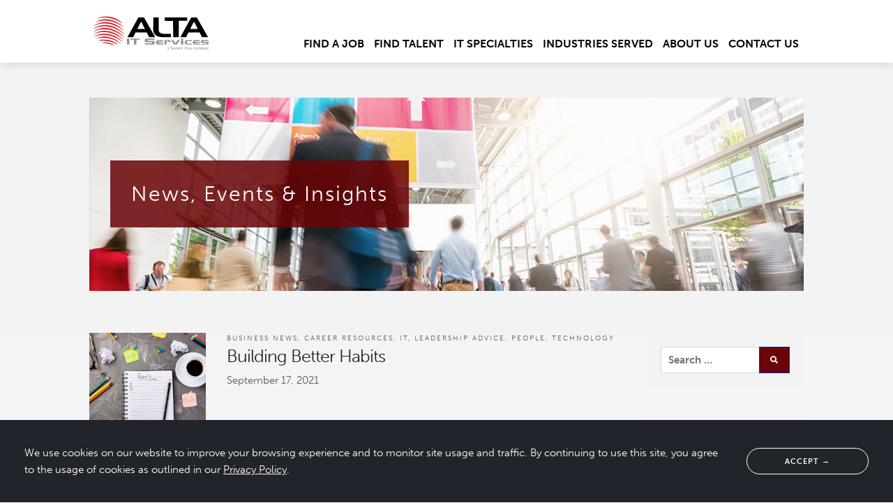

--- FILE ---
content_type: text/html; charset=UTF-8
request_url: https://www.altaits.com/building-better-habits/
body_size: 20120
content:
<!DOCTYPE html>
<html lang="en">
<head>
	<meta name="google-site-verification" content="1vdPtgal5zEmTozv1sVZzGeBE4cRmqZn3yJe6uMlE20" />
	<meta charset="utf-8">
	
	<meta name="viewport" content="width=device-width, initial-scale=1">
	<link href="https://use.typekit.net/lzh2dtz.css" rel="stylesheet">
	<link rel="stylesheet" href="https://pro.fontawesome.com/releases/v5.4.1/css/all.css" integrity="sha384-POYwD7xcktv3gUeZO5s/9nUbRJG/WOmV6jfEGikMJu77LGYO8Rfs2X7URG822aum" crossorigin="anonymous">
	<link rel="stylesheet" href="https://www.altaits.com/wp-content/themes/altaits/style.min.css">
	<link rel="icon" type="image/png" href="https://www.altaits.com/wp-content/themes/altaits/images/favicon.png">
	<!-- <script src="https://use.fontawesome.com/6921356bb1.js"></script> -->
		<meta name='robots' content='index, follow, max-image-preview:large, max-snippet:-1, max-video-preview:-1' />
	<style>img:is([sizes="auto" i], [sizes^="auto," i]) { contain-intrinsic-size: 3000px 1500px }</style>
	
	<!-- This site is optimized with the Yoast SEO plugin v25.9 - https://yoast.com/wordpress/plugins/seo/ -->
	<title>Building Better Habits - ALTA</title>
	<meta name="description" content="Here are a few ways to help you stay committed to your goal and ultimately reach it." />
	<link rel="canonical" href="https://www.altaits.com/building-better-habits/" />
	<meta property="og:locale" content="en_US" />
	<meta property="og:type" content="article" />
	<meta property="og:title" content="Building Better Habits - ALTA" />
	<meta property="og:description" content="Here are a few ways to help you stay committed to your goal and ultimately reach it." />
	<meta property="og:url" content="https://www.altaits.com/building-better-habits/" />
	<meta property="og:site_name" content="ALTA" />
	<meta property="article:publisher" content="https://www.facebook.com/ALTAITServices" />
	<meta property="article:published_time" content="2021-09-17T15:04:11+00:00" />
	<meta property="article:modified_time" content="2021-09-17T15:22:34+00:00" />
	<meta property="og:image" content="https://www.altaits.com/wp-content/uploads/2021/09/Untitled-design-2021-09-15T090506.253.png" />
	<meta property="og:image:width" content="1080" />
	<meta property="og:image:height" content="1080" />
	<meta property="og:image:type" content="image/png" />
	<meta name="author" content="ALTA" />
	<meta name="twitter:card" content="summary_large_image" />
	<meta name="twitter:creator" content="@ALTAITStaffing" />
	<meta name="twitter:site" content="@ALTAITStaffing" />
	<meta name="twitter:label1" content="Written by" />
	<meta name="twitter:data1" content="ALTA" />
	<meta name="twitter:label2" content="Est. reading time" />
	<meta name="twitter:data2" content="4 minutes" />
	<script type="application/ld+json" class="yoast-schema-graph">{"@context":"https://schema.org","@graph":[{"@type":"WebPage","@id":"https://www.altaits.com/building-better-habits/","url":"https://www.altaits.com/building-better-habits/","name":"Building Better Habits - ALTA","isPartOf":{"@id":"https://www.altaits.com/#website"},"primaryImageOfPage":{"@id":"https://www.altaits.com/building-better-habits/#primaryimage"},"image":{"@id":"https://www.altaits.com/building-better-habits/#primaryimage"},"thumbnailUrl":"https://www.altaits.com/wp-content/uploads/2021/09/Untitled-design-2021-09-15T090506.253.png","datePublished":"2021-09-17T15:04:11+00:00","dateModified":"2021-09-17T15:22:34+00:00","author":{"@id":"https://www.altaits.com/#/schema/person/8c351a5d08a1cabe028c066ade641261"},"description":"Here are a few ways to help you stay committed to your goal and ultimately reach it.","breadcrumb":{"@id":"https://www.altaits.com/building-better-habits/#breadcrumb"},"inLanguage":"en-US","potentialAction":[{"@type":"ReadAction","target":["https://www.altaits.com/building-better-habits/"]}]},{"@type":"ImageObject","inLanguage":"en-US","@id":"https://www.altaits.com/building-better-habits/#primaryimage","url":"https://www.altaits.com/wp-content/uploads/2021/09/Untitled-design-2021-09-15T090506.253.png","contentUrl":"https://www.altaits.com/wp-content/uploads/2021/09/Untitled-design-2021-09-15T090506.253.png","width":1080,"height":1080},{"@type":"BreadcrumbList","@id":"https://www.altaits.com/building-better-habits/#breadcrumb","itemListElement":[{"@type":"ListItem","position":1,"name":"Home","item":"https://www.altaits.com/"},{"@type":"ListItem","position":2,"name":"News, Events &#038; Insights","item":"https://www.altaits.com/news-events/"},{"@type":"ListItem","position":3,"name":"Building Better Habits"}]},{"@type":"WebSite","@id":"https://www.altaits.com/#website","url":"https://www.altaits.com/","name":"ALTA","description":"ALTA IT Services","potentialAction":[{"@type":"SearchAction","target":{"@type":"EntryPoint","urlTemplate":"https://www.altaits.com/?s={search_term_string}"},"query-input":{"@type":"PropertyValueSpecification","valueRequired":true,"valueName":"search_term_string"}}],"inLanguage":"en-US"},{"@type":"Person","@id":"https://www.altaits.com/#/schema/person/8c351a5d08a1cabe028c066ade641261","name":"ALTA","image":{"@type":"ImageObject","inLanguage":"en-US","@id":"https://www.altaits.com/#/schema/person/image/","url":"https://secure.gravatar.com/avatar/2a7d1615c7e336a6f62c2bd4bbfc1b20e3b4a3d5d360f0f4fde20d8abc1423c6?s=96&d=mm&r=g","contentUrl":"https://secure.gravatar.com/avatar/2a7d1615c7e336a6f62c2bd4bbfc1b20e3b4a3d5d360f0f4fde20d8abc1423c6?s=96&d=mm&r=g","caption":"ALTA"},"url":"https://www.altaits.com/author/alta/"}]}</script>
	<!-- / Yoast SEO plugin. -->


<script type="text/javascript">
/* <![CDATA[ */
window._wpemojiSettings = {"baseUrl":"https:\/\/s.w.org\/images\/core\/emoji\/16.0.1\/72x72\/","ext":".png","svgUrl":"https:\/\/s.w.org\/images\/core\/emoji\/16.0.1\/svg\/","svgExt":".svg","source":{"concatemoji":"https:\/\/www.altaits.com\/wp-includes\/js\/wp-emoji-release.min.js?ver=e142631c763d80229d22d1e0f1e70a83"}};
/*! This file is auto-generated */
!function(s,n){var o,i,e;function c(e){try{var t={supportTests:e,timestamp:(new Date).valueOf()};sessionStorage.setItem(o,JSON.stringify(t))}catch(e){}}function p(e,t,n){e.clearRect(0,0,e.canvas.width,e.canvas.height),e.fillText(t,0,0);var t=new Uint32Array(e.getImageData(0,0,e.canvas.width,e.canvas.height).data),a=(e.clearRect(0,0,e.canvas.width,e.canvas.height),e.fillText(n,0,0),new Uint32Array(e.getImageData(0,0,e.canvas.width,e.canvas.height).data));return t.every(function(e,t){return e===a[t]})}function u(e,t){e.clearRect(0,0,e.canvas.width,e.canvas.height),e.fillText(t,0,0);for(var n=e.getImageData(16,16,1,1),a=0;a<n.data.length;a++)if(0!==n.data[a])return!1;return!0}function f(e,t,n,a){switch(t){case"flag":return n(e,"\ud83c\udff3\ufe0f\u200d\u26a7\ufe0f","\ud83c\udff3\ufe0f\u200b\u26a7\ufe0f")?!1:!n(e,"\ud83c\udde8\ud83c\uddf6","\ud83c\udde8\u200b\ud83c\uddf6")&&!n(e,"\ud83c\udff4\udb40\udc67\udb40\udc62\udb40\udc65\udb40\udc6e\udb40\udc67\udb40\udc7f","\ud83c\udff4\u200b\udb40\udc67\u200b\udb40\udc62\u200b\udb40\udc65\u200b\udb40\udc6e\u200b\udb40\udc67\u200b\udb40\udc7f");case"emoji":return!a(e,"\ud83e\udedf")}return!1}function g(e,t,n,a){var r="undefined"!=typeof WorkerGlobalScope&&self instanceof WorkerGlobalScope?new OffscreenCanvas(300,150):s.createElement("canvas"),o=r.getContext("2d",{willReadFrequently:!0}),i=(o.textBaseline="top",o.font="600 32px Arial",{});return e.forEach(function(e){i[e]=t(o,e,n,a)}),i}function t(e){var t=s.createElement("script");t.src=e,t.defer=!0,s.head.appendChild(t)}"undefined"!=typeof Promise&&(o="wpEmojiSettingsSupports",i=["flag","emoji"],n.supports={everything:!0,everythingExceptFlag:!0},e=new Promise(function(e){s.addEventListener("DOMContentLoaded",e,{once:!0})}),new Promise(function(t){var n=function(){try{var e=JSON.parse(sessionStorage.getItem(o));if("object"==typeof e&&"number"==typeof e.timestamp&&(new Date).valueOf()<e.timestamp+604800&&"object"==typeof e.supportTests)return e.supportTests}catch(e){}return null}();if(!n){if("undefined"!=typeof Worker&&"undefined"!=typeof OffscreenCanvas&&"undefined"!=typeof URL&&URL.createObjectURL&&"undefined"!=typeof Blob)try{var e="postMessage("+g.toString()+"("+[JSON.stringify(i),f.toString(),p.toString(),u.toString()].join(",")+"));",a=new Blob([e],{type:"text/javascript"}),r=new Worker(URL.createObjectURL(a),{name:"wpTestEmojiSupports"});return void(r.onmessage=function(e){c(n=e.data),r.terminate(),t(n)})}catch(e){}c(n=g(i,f,p,u))}t(n)}).then(function(e){for(var t in e)n.supports[t]=e[t],n.supports.everything=n.supports.everything&&n.supports[t],"flag"!==t&&(n.supports.everythingExceptFlag=n.supports.everythingExceptFlag&&n.supports[t]);n.supports.everythingExceptFlag=n.supports.everythingExceptFlag&&!n.supports.flag,n.DOMReady=!1,n.readyCallback=function(){n.DOMReady=!0}}).then(function(){return e}).then(function(){var e;n.supports.everything||(n.readyCallback(),(e=n.source||{}).concatemoji?t(e.concatemoji):e.wpemoji&&e.twemoji&&(t(e.twemoji),t(e.wpemoji)))}))}((window,document),window._wpemojiSettings);
/* ]]> */
</script>
<style id='wp-emoji-styles-inline-css' type='text/css'>

	img.wp-smiley, img.emoji {
		display: inline !important;
		border: none !important;
		box-shadow: none !important;
		height: 1em !important;
		width: 1em !important;
		margin: 0 0.07em !important;
		vertical-align: -0.1em !important;
		background: none !important;
		padding: 0 !important;
	}
</style>
<link rel='stylesheet' id='wp-block-library-css' href='https://www.altaits.com/wp-includes/css/dist/block-library/style.min.css?ver=e142631c763d80229d22d1e0f1e70a83' type='text/css' media='all' />
<style id='classic-theme-styles-inline-css' type='text/css'>
/*! This file is auto-generated */
.wp-block-button__link{color:#fff;background-color:#32373c;border-radius:9999px;box-shadow:none;text-decoration:none;padding:calc(.667em + 2px) calc(1.333em + 2px);font-size:1.125em}.wp-block-file__button{background:#32373c;color:#fff;text-decoration:none}
</style>
<style id='safe-svg-svg-icon-style-inline-css' type='text/css'>
.safe-svg-cover{text-align:center}.safe-svg-cover .safe-svg-inside{display:inline-block;max-width:100%}.safe-svg-cover svg{fill:currentColor;height:100%;max-height:100%;max-width:100%;width:100%}

</style>
<style id='global-styles-inline-css' type='text/css'>
:root{--wp--preset--aspect-ratio--square: 1;--wp--preset--aspect-ratio--4-3: 4/3;--wp--preset--aspect-ratio--3-4: 3/4;--wp--preset--aspect-ratio--3-2: 3/2;--wp--preset--aspect-ratio--2-3: 2/3;--wp--preset--aspect-ratio--16-9: 16/9;--wp--preset--aspect-ratio--9-16: 9/16;--wp--preset--color--black: #000000;--wp--preset--color--cyan-bluish-gray: #abb8c3;--wp--preset--color--white: #ffffff;--wp--preset--color--pale-pink: #f78da7;--wp--preset--color--vivid-red: #cf2e2e;--wp--preset--color--luminous-vivid-orange: #ff6900;--wp--preset--color--luminous-vivid-amber: #fcb900;--wp--preset--color--light-green-cyan: #7bdcb5;--wp--preset--color--vivid-green-cyan: #00d084;--wp--preset--color--pale-cyan-blue: #8ed1fc;--wp--preset--color--vivid-cyan-blue: #0693e3;--wp--preset--color--vivid-purple: #9b51e0;--wp--preset--gradient--vivid-cyan-blue-to-vivid-purple: linear-gradient(135deg,rgba(6,147,227,1) 0%,rgb(155,81,224) 100%);--wp--preset--gradient--light-green-cyan-to-vivid-green-cyan: linear-gradient(135deg,rgb(122,220,180) 0%,rgb(0,208,130) 100%);--wp--preset--gradient--luminous-vivid-amber-to-luminous-vivid-orange: linear-gradient(135deg,rgba(252,185,0,1) 0%,rgba(255,105,0,1) 100%);--wp--preset--gradient--luminous-vivid-orange-to-vivid-red: linear-gradient(135deg,rgba(255,105,0,1) 0%,rgb(207,46,46) 100%);--wp--preset--gradient--very-light-gray-to-cyan-bluish-gray: linear-gradient(135deg,rgb(238,238,238) 0%,rgb(169,184,195) 100%);--wp--preset--gradient--cool-to-warm-spectrum: linear-gradient(135deg,rgb(74,234,220) 0%,rgb(151,120,209) 20%,rgb(207,42,186) 40%,rgb(238,44,130) 60%,rgb(251,105,98) 80%,rgb(254,248,76) 100%);--wp--preset--gradient--blush-light-purple: linear-gradient(135deg,rgb(255,206,236) 0%,rgb(152,150,240) 100%);--wp--preset--gradient--blush-bordeaux: linear-gradient(135deg,rgb(254,205,165) 0%,rgb(254,45,45) 50%,rgb(107,0,62) 100%);--wp--preset--gradient--luminous-dusk: linear-gradient(135deg,rgb(255,203,112) 0%,rgb(199,81,192) 50%,rgb(65,88,208) 100%);--wp--preset--gradient--pale-ocean: linear-gradient(135deg,rgb(255,245,203) 0%,rgb(182,227,212) 50%,rgb(51,167,181) 100%);--wp--preset--gradient--electric-grass: linear-gradient(135deg,rgb(202,248,128) 0%,rgb(113,206,126) 100%);--wp--preset--gradient--midnight: linear-gradient(135deg,rgb(2,3,129) 0%,rgb(40,116,252) 100%);--wp--preset--font-size--small: 13px;--wp--preset--font-size--medium: 20px;--wp--preset--font-size--large: 36px;--wp--preset--font-size--x-large: 42px;--wp--preset--spacing--20: 0.44rem;--wp--preset--spacing--30: 0.67rem;--wp--preset--spacing--40: 1rem;--wp--preset--spacing--50: 1.5rem;--wp--preset--spacing--60: 2.25rem;--wp--preset--spacing--70: 3.38rem;--wp--preset--spacing--80: 5.06rem;--wp--preset--shadow--natural: 6px 6px 9px rgba(0, 0, 0, 0.2);--wp--preset--shadow--deep: 12px 12px 50px rgba(0, 0, 0, 0.4);--wp--preset--shadow--sharp: 6px 6px 0px rgba(0, 0, 0, 0.2);--wp--preset--shadow--outlined: 6px 6px 0px -3px rgba(255, 255, 255, 1), 6px 6px rgba(0, 0, 0, 1);--wp--preset--shadow--crisp: 6px 6px 0px rgba(0, 0, 0, 1);}:where(.is-layout-flex){gap: 0.5em;}:where(.is-layout-grid){gap: 0.5em;}body .is-layout-flex{display: flex;}.is-layout-flex{flex-wrap: wrap;align-items: center;}.is-layout-flex > :is(*, div){margin: 0;}body .is-layout-grid{display: grid;}.is-layout-grid > :is(*, div){margin: 0;}:where(.wp-block-columns.is-layout-flex){gap: 2em;}:where(.wp-block-columns.is-layout-grid){gap: 2em;}:where(.wp-block-post-template.is-layout-flex){gap: 1.25em;}:where(.wp-block-post-template.is-layout-grid){gap: 1.25em;}.has-black-color{color: var(--wp--preset--color--black) !important;}.has-cyan-bluish-gray-color{color: var(--wp--preset--color--cyan-bluish-gray) !important;}.has-white-color{color: var(--wp--preset--color--white) !important;}.has-pale-pink-color{color: var(--wp--preset--color--pale-pink) !important;}.has-vivid-red-color{color: var(--wp--preset--color--vivid-red) !important;}.has-luminous-vivid-orange-color{color: var(--wp--preset--color--luminous-vivid-orange) !important;}.has-luminous-vivid-amber-color{color: var(--wp--preset--color--luminous-vivid-amber) !important;}.has-light-green-cyan-color{color: var(--wp--preset--color--light-green-cyan) !important;}.has-vivid-green-cyan-color{color: var(--wp--preset--color--vivid-green-cyan) !important;}.has-pale-cyan-blue-color{color: var(--wp--preset--color--pale-cyan-blue) !important;}.has-vivid-cyan-blue-color{color: var(--wp--preset--color--vivid-cyan-blue) !important;}.has-vivid-purple-color{color: var(--wp--preset--color--vivid-purple) !important;}.has-black-background-color{background-color: var(--wp--preset--color--black) !important;}.has-cyan-bluish-gray-background-color{background-color: var(--wp--preset--color--cyan-bluish-gray) !important;}.has-white-background-color{background-color: var(--wp--preset--color--white) !important;}.has-pale-pink-background-color{background-color: var(--wp--preset--color--pale-pink) !important;}.has-vivid-red-background-color{background-color: var(--wp--preset--color--vivid-red) !important;}.has-luminous-vivid-orange-background-color{background-color: var(--wp--preset--color--luminous-vivid-orange) !important;}.has-luminous-vivid-amber-background-color{background-color: var(--wp--preset--color--luminous-vivid-amber) !important;}.has-light-green-cyan-background-color{background-color: var(--wp--preset--color--light-green-cyan) !important;}.has-vivid-green-cyan-background-color{background-color: var(--wp--preset--color--vivid-green-cyan) !important;}.has-pale-cyan-blue-background-color{background-color: var(--wp--preset--color--pale-cyan-blue) !important;}.has-vivid-cyan-blue-background-color{background-color: var(--wp--preset--color--vivid-cyan-blue) !important;}.has-vivid-purple-background-color{background-color: var(--wp--preset--color--vivid-purple) !important;}.has-black-border-color{border-color: var(--wp--preset--color--black) !important;}.has-cyan-bluish-gray-border-color{border-color: var(--wp--preset--color--cyan-bluish-gray) !important;}.has-white-border-color{border-color: var(--wp--preset--color--white) !important;}.has-pale-pink-border-color{border-color: var(--wp--preset--color--pale-pink) !important;}.has-vivid-red-border-color{border-color: var(--wp--preset--color--vivid-red) !important;}.has-luminous-vivid-orange-border-color{border-color: var(--wp--preset--color--luminous-vivid-orange) !important;}.has-luminous-vivid-amber-border-color{border-color: var(--wp--preset--color--luminous-vivid-amber) !important;}.has-light-green-cyan-border-color{border-color: var(--wp--preset--color--light-green-cyan) !important;}.has-vivid-green-cyan-border-color{border-color: var(--wp--preset--color--vivid-green-cyan) !important;}.has-pale-cyan-blue-border-color{border-color: var(--wp--preset--color--pale-cyan-blue) !important;}.has-vivid-cyan-blue-border-color{border-color: var(--wp--preset--color--vivid-cyan-blue) !important;}.has-vivid-purple-border-color{border-color: var(--wp--preset--color--vivid-purple) !important;}.has-vivid-cyan-blue-to-vivid-purple-gradient-background{background: var(--wp--preset--gradient--vivid-cyan-blue-to-vivid-purple) !important;}.has-light-green-cyan-to-vivid-green-cyan-gradient-background{background: var(--wp--preset--gradient--light-green-cyan-to-vivid-green-cyan) !important;}.has-luminous-vivid-amber-to-luminous-vivid-orange-gradient-background{background: var(--wp--preset--gradient--luminous-vivid-amber-to-luminous-vivid-orange) !important;}.has-luminous-vivid-orange-to-vivid-red-gradient-background{background: var(--wp--preset--gradient--luminous-vivid-orange-to-vivid-red) !important;}.has-very-light-gray-to-cyan-bluish-gray-gradient-background{background: var(--wp--preset--gradient--very-light-gray-to-cyan-bluish-gray) !important;}.has-cool-to-warm-spectrum-gradient-background{background: var(--wp--preset--gradient--cool-to-warm-spectrum) !important;}.has-blush-light-purple-gradient-background{background: var(--wp--preset--gradient--blush-light-purple) !important;}.has-blush-bordeaux-gradient-background{background: var(--wp--preset--gradient--blush-bordeaux) !important;}.has-luminous-dusk-gradient-background{background: var(--wp--preset--gradient--luminous-dusk) !important;}.has-pale-ocean-gradient-background{background: var(--wp--preset--gradient--pale-ocean) !important;}.has-electric-grass-gradient-background{background: var(--wp--preset--gradient--electric-grass) !important;}.has-midnight-gradient-background{background: var(--wp--preset--gradient--midnight) !important;}.has-small-font-size{font-size: var(--wp--preset--font-size--small) !important;}.has-medium-font-size{font-size: var(--wp--preset--font-size--medium) !important;}.has-large-font-size{font-size: var(--wp--preset--font-size--large) !important;}.has-x-large-font-size{font-size: var(--wp--preset--font-size--x-large) !important;}
:where(.wp-block-post-template.is-layout-flex){gap: 1.25em;}:where(.wp-block-post-template.is-layout-grid){gap: 1.25em;}
:where(.wp-block-columns.is-layout-flex){gap: 2em;}:where(.wp-block-columns.is-layout-grid){gap: 2em;}
:root :where(.wp-block-pullquote){font-size: 1.5em;line-height: 1.6;}
</style>
<link rel='stylesheet' id='contact-form-7-css' href='https://www.altaits.com/wp-content/plugins/contact-form-7/includes/css/styles.css?ver=6.1.1' type='text/css' media='all' />
<link rel='stylesheet' id='page-list-style-css' href='https://www.altaits.com/wp-content/plugins/page-list/css/page-list.css?ver=5.7' type='text/css' media='all' />
<link rel='stylesheet' id='bb-taps-editor-style-shared-css' href='https://www.altaits.com/wp-content/themes/altaits/editor-style-shared.css?ver=e142631c763d80229d22d1e0f1e70a83' type='text/css' media='all' />
<script type="text/javascript" id="wpgmza_data-js-extra">
/* <![CDATA[ */
var wpgmza_google_api_status = {"message":"Enqueued","code":"ENQUEUED"};
/* ]]> */
</script>
<script type="text/javascript" src="https://www.altaits.com/wp-content/plugins/wp-google-maps/wpgmza_data.js?ver=e142631c763d80229d22d1e0f1e70a83" id="wpgmza_data-js"></script>
<link rel="icon" href="https://www.altaits.com/wp-content/uploads/2018/08/cropped-favicon-32x32.png" sizes="32x32" />
<link rel="icon" href="https://www.altaits.com/wp-content/uploads/2018/08/cropped-favicon-192x192.png" sizes="192x192" />
<link rel="apple-touch-icon" href="https://www.altaits.com/wp-content/uploads/2018/08/cropped-favicon-180x180.png" />
<meta name="msapplication-TileImage" content="https://www.altaits.com/wp-content/uploads/2018/08/cropped-favicon-270x270.png" />
		<style type="text/css" id="wp-custom-css">
			.grecaptcha-badge { 
visibility: hidden;		</style>
			<script async src="https://www.googletagmanager.com/gtag/js?id=G-FFXKESTZ8E"></script>
<script>
  window.dataLayer = window.dataLayer || [];
  function gtag(){window.dataLayer.push(arguments);}
  gtag('js', new Date());
  gtag('config', 'G-FFXKESTZ8E');
</script>
<script>(function(w,d,s,l,i){w[l]=w[l]||[];w[l].push({'gtm.start':
new Date().getTime(),event:'gtm.js'});var f=d.getElementsByTagName(s)[0],
j=d.createElement(s),dl=l!='dataLayer'?'&l='+l:'';j.async=true;j.src=
'https://www.googletagmanager.com/gtm.js?id='+i+dl;f.parentNode.insertBefore(j,f);
})(window,document,'script','dataLayer','GTM-T5BHWDQ4');</script>
<script type="text/javascript">
    window.hfAccountId = "138d416f-7413-4e41-b734-620337f85818";
    window.hfDomain = "https://api.herefish.com";
    (function() {
        var hf = document.createElement('script'); hf.type = 'text/javascript'; hf.async = true;
        hf.src = window.hfDomain + '/scripts/hf.js';
        var s = document.getElementsByTagName('script')[0]; s.parentNode.insertBefore(hf, s);
    })();
</script>
</head>
<body class="wp-singular post-template-default single single-post postid-6463 single-format-standard wp-theme-altaits">
	<noscript><iframe src="https://www.googletagmanager.com/ns.html?id=GTM-T5BHWDQ4" height="0" width="0" style="display:none;visibility:hidden"></iframe></noscript>
	<header>
		<div class="container">
			<div class="logo">
				<a href="https://www.altaits.com">
					<svg height="54" width="175" version="1.1" id="Layer_1" xmlns="http://www.w3.org/2000/svg" xmlns:xlink="http://www.w3.org/1999/xlink" x="0px" y="0px" viewBox="0 0 337 104.5" style="enable-background:new 0 0 337 104.5;" xml:space="preserve">
					<style type="text/css">
						.st0{fill-rule:evenodd;clip-rule:evenodd;fill:#919193;}
						.st1{fill-rule:evenodd;clip-rule:evenodd;fill:#DA1F26;}
						.st2{fill-rule:evenodd;clip-rule:evenodd;}
						.st3{fill:#919193;}
					</style>
					<path class="st0" d="M309.3,84.9h17.4c2.1,0,3.8-1.7,3.8-3.8c0-2-1.4-3.5-3.4-3.5h-11.2c-0.7,0-1.2-0.6-1.1-1.2c0-0.6,0.5-1,1.1-1
						h13.9v-2.7h-17.4c-2.1,0-3.8,1.7-3.8,3.8v0c0,2.1,1.7,3.8,3.8,3.8h1h10.6c0.6,0,1.1,0.6,1.1,1.2c0,0.6-0.5,1.1-1.1,1.1h-14.7V84.9z"></path>
					<path class="st0" d="M305.9,85h-13.8c-3.4,0-6.2-2.8-6.2-6.2c0-3.4,2.8-6.2,6.2-6.2h13.8v2.7h-11.4c-1.4,0-2.5,1-2.7,2.3h14.1v2.6
						h-14.1c0.2,1.3,1.4,2.3,2.7,2.3h11.4V85z"></path>
					<g>
						<polygon class="st0" points="110.2,68.2 110.2,84.6 103.6,84.6 103.6,68.2 	"></polygon>
						<g>
							<path class="st1" d="M9.9,49.5c1.6-1.7,7-4.7,9.8-6c11.9-5.6,27.6-6.2,39.8-2.4c13.8,4.3,29.5,13.5,37,25.2
								c-5-5-9.6-8.4-14.8-11.5C63.9,43.7,40,38.6,20.1,45.3C16.4,46.5,12.7,48.4,9.9,49.5"></path>
							<path class="st1" d="M42.4,30.7c17.2,0,33.8,7.1,45.5,17.6c2.9,2.6,7.6,7,9.7,10.6c-5-4.6-9.7-8.8-16.7-13.1
								c-13.1-8-31.9-13.1-48.1-11.1c-14.2,1.7-14.6,4.5-22.8,7.1C17.6,35.5,29.4,30.7,42.4,30.7"></path>
							<path class="st1" d="M9.7,57c5.6-3.9,11.2-7.3,20.9-9.3c16.5-3.3,34.2,1.3,47.7,10.2c4.5,3,13.7,10.2,15.8,14.5
								c-2.9-2.7-10.1-8.3-15-11c-7.1-4-15.1-7-22.1-9c-6.8-1.9-18.5-2.8-25.9-1.9C17.6,52.4,12.6,56,9.7,57"></path>
							<path class="st1" d="M11.6,33.1c3.9-3.1,9.9-7.3,20.9-9.4c25.4-4.9,49.6,7,64.2,25.3C91.9,45,87,40.7,80,36.8
								c-11.4-6.3-25.3-10.5-37.6-10.5C23.9,26.3,21.9,29.6,11.6,33.1"></path>
							<path class="st1" d="M11.7,63.5c4.8-3.4,11.4-6.3,17.1-7.6c13-3,27.8-0.5,39.9,5c7.6,3.4,20.2,11.9,22.5,17.2
								c-3-3-10.7-8-16.9-11.1c-5.7-2.8-11.6-4.9-18.3-6.7c-6.1-1.6-16.9-2.7-23.6-2C22.9,59.3,16.7,61.7,11.7,63.5"></path>
							<path class="st1" d="M15.4,23.6c6.4-3.8,10.9-6.5,19.8-8.2c15-2.8,32,1.9,44.2,9.6c4.8,3,12.5,9,14.8,13
								c-9.8-7.9-19.4-13.9-34.3-17.6c-7.9-2-16.1-2.7-24.2-1.9C23.9,20,21.9,21.4,15.4,23.6"></path>
							<path class="st1" d="M16.4,68.9c13.4-6.4,25.5-8.6,41-3.8c14.7,4.5,22.8,10.3,30.7,18.8c-2.9-1-17.8-17.2-49.5-17.8
								C27.2,65.8,22.7,67.7,16.4,68.9"></path>
							<path class="st1" d="M21.6,13.1c20.1-12.4,55.5-4.9,69.8,14c-3.2-1.7-6.3-4.3-10.1-6.4C70.4,14.7,56,10.2,42.9,10.2
								C27.8,10.3,29.1,12.2,21.6,13.1"></path>
							<path class="st1" d="M24.7,73.9c0.5-0.4-0.1-0.1,1.3-0.8c7.9-3.9,25.4-2,33.9,1.1c7.6,2.8,16.6,7.1,20.2,11.6l-11.7-5.1
								C52.1,74.4,42.7,74,24.7,73.9"></path>
							<path class="st1" d="M34.5,80c11.9-4,29.7,2.5,35.9,7.9C58.8,83.9,46.9,81.4,34.5,80"></path>
						</g>
						<path class="st2" d="M135.2,9.8c5.2-0.1,10.4-0.1,15.6-0.2l31.1,54.7l-16.9,0l-6.4-13l-31.2,0l-6.2,12.9l-16.1,0.1L135.2,9.8z
							 M132.4,41.4l21,0.1l-10.5-20.4L132.4,41.4z"></path>
						<polygon class="st2" points="208.4,19.1 208.4,9.7 270.4,9.7 270.4,19.1 247.3,19.1 247.3,64.3 231.7,64.4 231.6,19.2 	"></polygon>
						<path class="st2" d="M176.7,9.6l15.2,0c0,6.9-1,33.6,0.3,38.1c1.5,4.9,7.8,7.2,13.5,7.4c6.4,0.2,13.5,0.1,19.9,0l0.2,9.2
							c-8.4,0.1-17.6,0.3-25.9-0.1c-7.5-0.4-13.7-1.9-18.7-7.3c-5.6-6-4.7-11.7-4.7-21.2C176.7,27,176.7,18.3,176.7,9.6"></path>
						<path class="st2" d="M281.9,9.8c5.2-0.1,10.4-0.1,15.6-0.2l31.1,54.7l-16.9,0l-6.4-13l-31.2,0l-6.2,12.9l-16.1,0.1L281.9,9.8z
							 M279.1,41.4l21,0.1l-10.5-20.4L279.1,41.4z"></path>
						<polygon class="st0" points="113.3,71 113.4,68.1 139.4,68.1 139.4,71 129.7,71 129.7,84.6 123.2,84.6 123.1,71 	"></polygon>
						<polygon class="st0" points="259.8,72.6 259.8,84.6 253.6,84.6 253.5,72.6 	"></polygon>
						<polygon class="st0" points="259.8,68.2 259.8,71.4 253.6,71.4 253.5,68.2 	"></polygon>
						<path class="st0" d="M213.6,72.6L213.6,72.6l7.7,0c1.5,0,2.7,1.2,2.7,2.7V78h-5.8v-1.7c0-0.6-0.5-1.2-1.2-1.2h-3.4V78h0l0,6.6
							l-5.8,0l0-6.6h0v-5.4L213.6,72.6z"></path>
						<path class="st0" d="M204.3,85h-13.8c-3.4,0-6.2-2.8-6.2-6.2c0-3.4,2.8-6.2,6.2-6.2h13.8v2.7H193c-1.4,0-2.5,1-2.7,2.3h14.1v2.6
							h-14.1c0.2,1.3,1.4,2.3,2.7,2.3h11.4V85z"></path>
						<path class="st0" d="M283.6,85h-13.8c-3.4,0-6.2-2.8-6.2-6.2c0-3.4,2.8-6.2,6.2-6.2h13.8v2.7h-11.4c-1.5,0-2.8,1.2-2.8,2.8v1.7
							c0,1.5,1.2,2.8,2.8,2.8h11.4V85z"></path>
						<polygon class="st0" points="231.6,72.6 238.1,81.2 244.6,72.6 250.8,72.6 241.7,84.6 238.1,84.6 234.5,84.6 225.4,72.6 	"></polygon>
						<path class="st0" d="M153.7,84.9h22.5c2.7,0,4.8-2.3,4.8-5.1v0c0-2.3-1.6-4.8-4-4.8h-14.9c-0.9,0-1.5-0.8-1.4-1.7
							c0.1-0.8,0.7-1.4,1.4-1.4h17.9v-3.7h-22.5c-2.7,0-4.8,2.3-4.8,5.1v0c0,2.8,2.2,5.1,4.8,5.1h1.3h13.7c0.8,0,1.4,0.8,1.4,1.6
							c0,0.8-0.7,1.5-1.4,1.5h-18.9V84.9z"></path>
						<g>
							<path class="st3" d="M220,95.3v2.3c0,0.2,0.1,0.3,0.2,0.3c0.1,0,0.3-0.1,0.6-0.3v0.7c-0.2,0.2-0.4,0.3-0.6,0.3s-0.3,0.1-0.5,0.1
								c-0.5,0-0.7-0.2-0.8-0.5c-0.5,0.4-0.9,0.5-1.4,0.5c-0.4,0-0.7-0.1-0.9-0.4s-0.4-0.6-0.4-0.9c0-0.3,0.1-0.6,0.4-0.9s0.6-0.5,1-0.6
								l1.4-0.5V95c0-0.6-0.3-1-1-1c-0.6,0-1.1,0.3-1.7,0.9v-1.2c0.4-0.5,1-0.7,1.8-0.7c0.6,0,1,0.2,1.4,0.5c0.1,0.1,0.2,0.2,0.3,0.4
								s0.2,0.3,0.2,0.5S220,94.8,220,95.3z M219,97.4v-1.6l-0.7,0.3c-0.4,0.1-0.6,0.3-0.8,0.4s-0.2,0.3-0.2,0.5c0,0.2,0.1,0.4,0.2,0.5
								s0.3,0.2,0.6,0.2C218.4,97.8,218.7,97.7,219,97.4z"></path>
							<path class="st3" d="M227.3,95.1l-0.9-0.5c-0.6-0.3-1-0.7-1.2-1s-0.4-0.7-0.4-1.1c0-0.6,0.2-1.2,0.7-1.6s1-0.6,1.7-0.6
								c0.7,0,1.3,0.2,1.9,0.6v1.3c-0.6-0.6-1.2-0.9-1.9-0.9c-0.4,0-0.7,0.1-0.9,0.3s-0.4,0.4-0.4,0.7c0,0.2,0.1,0.5,0.3,0.7
								c0.2,0.2,0.5,0.4,0.9,0.7l0.9,0.5c1,0.6,1.5,1.4,1.5,2.3c0,0.7-0.2,1.2-0.7,1.6s-1,0.6-1.7,0.6c-0.8,0-1.5-0.2-2.2-0.7v-1.5
								c0.6,0.8,1.4,1.2,2.2,1.2c0.4,0,0.7-0.1,0.9-0.3s0.4-0.5,0.4-0.8C228.3,96,228,95.5,227.3,95.1z"></path>
							<path class="st3" d="M233.9,93.1h1.2l-3.8,8.1h-1.2l1.8-3.9l-2.1-4.2h1.2l1.5,3L233.9,93.1z"></path>
							<path class="st3" d="M235.6,98.1V97c0.3,0.2,0.6,0.4,0.9,0.5s0.6,0.2,0.8,0.2c0.2,0,0.4-0.1,0.6-0.2s0.2-0.2,0.2-0.4
								c0-0.2-0.1-0.3-0.2-0.4s-0.3-0.3-0.7-0.4c-0.7-0.4-1.1-0.7-1.4-1s-0.3-0.6-0.3-0.9c0-0.4,0.2-0.8,0.5-1s0.7-0.4,1.2-0.4
								c0.5,0,1.1,0.1,1.6,0.4v1.1c-0.6-0.4-1.2-0.6-1.6-0.6c-0.2,0-0.4,0-0.5,0.1s-0.2,0.2-0.2,0.3c0,0.1,0.1,0.2,0.2,0.4
								s0.3,0.2,0.6,0.4l0.4,0.2c0.9,0.5,1.3,1.1,1.3,1.7c0,0.4-0.2,0.8-0.5,1.1s-0.8,0.4-1.3,0.4c-0.3,0-0.6,0-0.9-0.1
								S235.9,98.3,235.6,98.1z"></path>
							<path class="st3" d="M239.7,94l2-2v1.1h1.7v1h-1.7v2.6c0,0.6,0.3,0.9,0.8,0.9c0.4,0,0.8-0.1,1.2-0.4v1c-0.4,0.2-0.9,0.3-1.3,0.3
								c-0.5,0-0.9-0.1-1.2-0.4c-0.1-0.1-0.2-0.2-0.3-0.3s-0.1-0.2-0.2-0.4s-0.1-0.5-0.1-1v-2.4h-0.9V94z"></path>
							<path class="st3" d="M249,95.9h-3.8c0,0.5,0.2,0.9,0.5,1.2s0.7,0.5,1.2,0.5c0.7,0,1.4-0.2,1.9-0.7v1c-0.3,0.2-0.7,0.4-1,0.5
								s-0.7,0.1-1.1,0.1c-0.6,0-1.1-0.1-1.4-0.4s-0.7-0.6-0.9-1s-0.3-0.9-0.3-1.4c0-0.8,0.2-1.5,0.7-2s1.1-0.8,1.8-0.8
								c0.7,0,1.3,0.2,1.7,0.8s0.6,1.2,0.6,2V95.9z M245.3,95.3h2.7c0-0.4-0.2-0.8-0.4-1s-0.5-0.3-0.9-0.3s-0.7,0.1-0.9,0.3
								S245.3,94.8,245.3,95.3z"></path>
							<path class="st3" d="M254.6,94.6v3.9h-1.1v-3c0-0.6-0.1-1-0.2-1.3s-0.4-0.4-0.8-0.4c-0.2,0-0.4,0.1-0.6,0.2s-0.4,0.3-0.6,0.5v3.9
								h-1.1v-5.4h1.1v0.7c0.5-0.5,1.1-0.8,1.6-0.8c0.7,0,1.2,0.3,1.6,1c0.6-0.7,1.2-1,1.8-1c0.5,0,1,0.2,1.3,0.6s0.5,1,0.5,1.8v3.2h-1.1
								v-3.2c0-0.4-0.1-0.8-0.3-1s-0.4-0.4-0.8-0.4C255.4,93.9,255,94.1,254.6,94.6z"></path>
							<path class="st3" d="M266.9,90.2c1.3,0,2.3,0.4,3.2,1.2c0.8,0.8,1.3,1.8,1.3,3s-0.4,2.2-1.3,3c-0.8,0.8-1.9,1.2-3.2,1.2
								c-1.2,0-2.3-0.4-3.1-1.2c-0.8-0.8-1.2-1.8-1.2-3c0-1.2,0.4-2.2,1.2-3C264.6,90.6,265.7,90.2,266.9,90.2z M267,91.3
								c-0.9,0-1.7,0.3-2.3,0.9c-0.6,0.6-0.9,1.3-0.9,2.2c0,0.9,0.3,1.6,0.9,2.2c0.6,0.6,1.4,0.9,2.3,0.9c0.9,0,1.7-0.3,2.3-0.9
								c0.6-0.6,0.9-1.3,0.9-2.2c0-0.9-0.3-1.6-0.9-2.2C268.6,91.6,267.9,91.3,267,91.3z"></path>
							<path class="st3" d="M273.7,93.1v0.7c0.5-0.5,1-0.8,1.6-0.8c0.3,0,0.6,0.1,0.9,0.3s0.5,0.4,0.7,0.7s0.2,0.8,0.2,1.4v3.1h-1.1v-3.1
								c0-0.6-0.1-0.9-0.3-1.2s-0.4-0.4-0.8-0.4c-0.5,0-0.9,0.3-1.3,0.8v3.8h-1.1v-5.4H273.7z"></path>
							<path class="st3" d="M283.3,95.9h-3.8c0,0.5,0.2,0.9,0.5,1.2s0.7,0.5,1.2,0.5c0.7,0,1.4-0.2,1.9-0.7v1c-0.3,0.2-0.7,0.4-1,0.5
								s-0.7,0.1-1.1,0.1c-0.6,0-1.1-0.1-1.4-0.4s-0.7-0.6-0.9-1s-0.3-0.9-0.3-1.4c0-0.8,0.2-1.5,0.7-2s1.1-0.8,1.8-0.8
								c0.7,0,1.3,0.2,1.7,0.8s0.6,1.2,0.6,2V95.9z M279.5,95.3h2.7c0-0.4-0.2-0.8-0.4-1s-0.5-0.3-0.9-0.3s-0.7,0.1-0.9,0.3
								S279.6,94.8,279.5,95.3z"></path>
							<path class="st3" d="M291.8,97.2v1.1c-0.5,0.2-1.1,0.3-1.6,0.3c-0.8,0-1.5-0.2-2-0.8s-0.8-1.2-0.8-2c0-0.8,0.2-1.5,0.7-2.1
								s1.1-0.8,1.9-0.8c0.3,0,0.5,0,0.7,0.1s0.5,0.2,0.8,0.3v1.1c-0.5-0.3-1-0.5-1.5-0.5c-0.5,0-0.9,0.2-1.2,0.5s-0.5,0.8-0.5,1.3
								c0,0.6,0.2,1,0.5,1.3s0.8,0.5,1.4,0.5C290.8,97.6,291.3,97.5,291.8,97.2z"></path>
							<path class="st3" d="M295.6,93.1c0.8,0,1.5,0.3,2,0.8s0.8,1.2,0.8,2c0,0.8-0.3,1.4-0.8,1.9s-1.2,0.8-2.1,0.8c-0.8,0-1.5-0.3-2-0.8
								s-0.8-1.2-0.8-2c0-0.8,0.3-1.4,0.8-2S294.7,93.1,295.6,93.1z M295.5,94.1c-0.5,0-0.9,0.2-1.3,0.5s-0.5,0.8-0.5,1.3
								c0,0.5,0.2,0.9,0.5,1.3s0.8,0.5,1.3,0.5c0.5,0,1-0.2,1.3-0.5s0.5-0.8,0.5-1.3c0-0.5-0.2-0.9-0.5-1.3S296,94.1,295.5,94.1z"></path>
							<path class="st3" d="M304,94.6v3.9H303v-3c0-0.6-0.1-1-0.2-1.3s-0.4-0.4-0.8-0.4c-0.2,0-0.4,0.1-0.6,0.2s-0.4,0.3-0.6,0.5v3.9
								h-1.1v-5.4h1.1v0.7c0.5-0.5,1.1-0.8,1.6-0.8c0.7,0,1.2,0.3,1.6,1c0.6-0.7,1.2-1,1.8-1c0.5,0,1,0.2,1.3,0.6s0.5,1,0.5,1.8v3.2h-1.1
								v-3.2c0-0.4-0.1-0.8-0.3-1s-0.4-0.4-0.8-0.4C304.8,93.9,304.4,94.1,304,94.6z"></path>
							<path class="st3" d="M308.8,101.2v-8.1h1.9c1,0,1.7,0.2,2.2,0.7s0.8,1.1,0.8,2c0,0.8-0.3,1.5-0.8,2s-1.1,0.8-1.9,0.8
								c-0.3,0-0.7-0.1-1.1-0.2v2.9H308.8z M310.6,94.1h-0.8v3.3c0.3,0.2,0.7,0.3,1,0.3c0.5,0,0.9-0.2,1.2-0.5s0.5-0.8,0.5-1.3
								c0-0.4-0.1-0.7-0.2-0.9c-0.1-0.3-0.4-0.5-0.6-0.6C311.5,94.2,311.1,94.1,310.6,94.1z"></path>
							<path class="st3" d="M318.3,95.3v2.3c0,0.2,0.1,0.3,0.2,0.3c0.1,0,0.3-0.1,0.6-0.3v0.7c-0.2,0.2-0.4,0.3-0.6,0.3s-0.3,0.1-0.5,0.1
								c-0.5,0-0.7-0.2-0.8-0.5c-0.5,0.4-0.9,0.5-1.4,0.5c-0.4,0-0.7-0.1-0.9-0.4s-0.4-0.6-0.4-0.9c0-0.3,0.1-0.6,0.4-0.9s0.6-0.5,1-0.6
								l1.4-0.5V95c0-0.6-0.3-1-1-1c-0.6,0-1.1,0.3-1.7,0.9v-1.2c0.4-0.5,1-0.7,1.8-0.7c0.6,0,1,0.2,1.4,0.5c0.1,0.1,0.2,0.2,0.3,0.4
								s0.2,0.3,0.2,0.5S318.3,94.8,318.3,95.3z M317.2,97.4v-1.6l-0.7,0.3c-0.4,0.1-0.6,0.3-0.8,0.4s-0.2,0.3-0.2,0.5
								c0,0.2,0.1,0.4,0.2,0.5s0.3,0.2,0.6,0.2C316.6,97.8,316.9,97.7,317.2,97.4z"></path>
							<path class="st3" d="M321.1,93.1v0.7c0.5-0.5,1-0.8,1.6-0.8c0.3,0,0.6,0.1,0.9,0.3s0.5,0.4,0.7,0.7s0.2,0.8,0.2,1.4v3.1h-1.1v-3.1
								c0-0.6-0.1-0.9-0.3-1.2s-0.4-0.4-0.8-0.4c-0.5,0-0.9,0.3-1.3,0.8v3.8H320v-5.4H321.1z"></path>
							<path class="st3" d="M329.1,93.1h1.2l-3.8,8.1h-1.2l1.8-3.9l-2.1-4.2h1.2l1.5,3L329.1,93.1z"></path>
						</g>
					</g>
					</svg>
				</a>
			</div>
			<nav id="nav"><ul class="menu"><li><a href="https://www.altaits.com/find-a-job/">Find a Job</a>
<ul class="sub-menu">
<li><a href="https://jobs.systemoneservices.com/">Search Jobs</a></li><li><a href="https://www.altaits.com/find-a-job/benefits/">Benefits</a></li><li><a href="https://www.altaits.com/find-a-job/job-seeker-faq/">Job Seeker FAQs</a></li></ul>
</li><li><a href="https://www.altaits.com/our-solutions/">Find Talent</a>
<ul class="sub-menu">
<li><a href="https://www.altaits.com/our-solutions/">Our Solutions</a></li><li><a href="https://www.altaits.com/staffing/">Staffing</a></li><li><a href="https://www.altaits.com/prime-government-contracts/">Government Contracts</a></li><li><a href="https://www.altaits.com/teaming/">Teaming</a></li></ul>
</li><li><a href="https://www.altaits.com/it-specialties/">IT Specialties</a>
<ul class="sub-menu">
<li><a href="https://www.altaits.com/it-specialties/application-development/">Application Development</a></li><li><a href="https://www.altaits.com/it-specialties/data-analytics/">Data and Advanced Analytics</a></li><li><a href="https://www.altaits.com/it-specialties/agile-transformation/">Agile Transformation Services</a></li><li><a href="https://www.altaits.com/it-specialties/network-infrastructure/">Network Infrastructure</a></li><li><a href="https://www.altaits.com/it-specialties/cybersecurity/">Cybersecurity</a></li><li><a href="https://www.altaits.com/it-specialties/program-project-management/">Program and Project Management</a></li></ul>
</li><li><a href="https://www.altaits.com/industries-served/">Industries Served</a>
<ul class="sub-menu">
<li><a href="https://www.altaits.com/industries-served/government/">Government</a></li><li><a href="https://www.altaits.com/industries-served/commercial/">Commercial</a></li></ul>
</li><li><a href="https://www.altaits.com/our-story/">About Us</a>
<ul class="sub-menu">
<li><a href="https://www.altaits.com/our-story/">Our Story</a></li><li><a href="https://www.altaits.com/our-mission/">Our Mission</a></li><li><a href="https://www.altaits.com/employee-referral-program/">Employee Referral Program</a></li><li><a href="https://www.altaits.com/news-events/">News, Events &#038; Insights</a></li><li><a href="https://www.altaits.com/case-studies/">Case Studies</a></li></ul>
</li><li><a href="https://www.altaits.com/contact-us/">Contact Us</a>
<ul class="sub-menu">
<li><a href="https://www.altaits.com/contact-us/employer-contact-us/">Employer</a></li><li><a href="https://www.altaits.com/contact-us/employee-contact-us/">Employee</a></li></ul>
</li></ul></nav>		</div>
	</header>
	<section class="hero">
		<div class="container">
			<div class="hero-content">
				<img src="https://www.altaits.com/wp-content/uploads/2018/10/Interior-people-walking-around-business-event.jpg" alt="" />
				<h1>News, Events &amp; Insights</h1>
			</div>
		</div>
	</section>

	<section class="content">
		<div class="container">
			<div class="row">
				<div class="nine columns">
											<div class="row blog-post">
							<div class="three columns">
								<img width="1080" height="1080" src="https://www.altaits.com/wp-content/uploads/2021/09/Untitled-design-2021-09-15T090506.253.png" class="attachment-full size-full wp-post-image" alt="" decoding="async" fetchpriority="high" srcset="https://www.altaits.com/wp-content/uploads/2021/09/Untitled-design-2021-09-15T090506.253.png 1080w, https://www.altaits.com/wp-content/uploads/2021/09/Untitled-design-2021-09-15T090506.253-300x300.png 300w, https://www.altaits.com/wp-content/uploads/2021/09/Untitled-design-2021-09-15T090506.253-1024x1024.png 1024w, https://www.altaits.com/wp-content/uploads/2021/09/Untitled-design-2021-09-15T090506.253-150x150.png 150w, https://www.altaits.com/wp-content/uploads/2021/09/Untitled-design-2021-09-15T090506.253-768x768.png 768w" sizes="(max-width: 1080px) 100vw, 1080px" />							</div>
							<div class="nine columns">
								<span class="category"><a href="https://www.altaits.com/category/business-news/" rel="category tag">Business News</a>, <a href="https://www.altaits.com/category/career-resources/" rel="category tag">Career Resources</a>, <a href="https://www.altaits.com/category/it/" rel="category tag">IT</a>, <a href="https://www.altaits.com/category/leadership-advice/" rel="category tag">Leadership Advice</a>, <a href="https://www.altaits.com/category/people/" rel="category tag">People</a>, <a href="https://www.altaits.com/category/technology/" rel="category tag">Technology</a></span>
								<h2>Building Better Habits</h2>
								<span class="date">September 17, 2021</span>
							</div>
						</div>
						<div class="row">
							<h1 style="text-align: left;">Stay Committed to Your Goal and Ultimately Reach It</h1>
<h6><span id="more-6463"></span></h6>
<p>By <a href="https://www.linkedin.com/in/alynhayes/" target="_blank" rel="noopener">Aly Hayes</a></p>
<p>The clock strikes midnight on January 1st and the journey to hit those New Year’s resolutions by December 31st begins.</p>
<p>Fast forward: It’s September 1st and you have struggled to stay consistent with hitting those goals you set for yourself. Maybe this happens every year and every year you get mad at yourself for not following through. You know what they say about doing the same thing over and over again and expecting a different result? Insanity! Here are a few ways to help you stay committed to your goal and ultimately reach it.</p>
<p><strong>Start Small</strong></p>
<p>You’ve heard of “quitting cold turkey”, but have you heard of a “jackrabbit start”? A jackrabbit start means to go or start forward with a rapid sudden movement. While typically referring to a drivers’ heavy foot on the accelerator of a car, it can also be applied making any type of life change. Don’t go from doing nothing to doing too much.</p>
<p><strong>     What you can do:</strong></p>
<ul>
<li>Break up a long-term goal into short-term goals</li>
<li>Take it week by week</li>
</ul>
<p><strong>     What I do:</strong></p>
<p>While playing competitive soccer from middle school through college, I would find myself working out one to two times every day; when I stopped playing soccer, it dropped to a few times a month. Instead of throwing myself back into “two-a-days”, I set a goal to work out 3 times a week.</p>
<p><strong>Write It Down</strong></p>
<p>Have you ever gone grocery shopping without a list? It’s chaotic. You end up leaving the store with way more than you need, and when you get home, you realize you forgot the pasta sauce and garlic bread for the spaghetti you planned to make tonight (guilty!). Writing things down allows you to visually see what needs to be done so you can take the proper action and actually achieve your goals.</p>
<p><strong>     What you can do:</strong></p>
<ul>
<li>Create a daily or weekly to-do list. Add stuff to it. Cross completed things off.</li>
<li>Stick post-it notes in places you’ll likely see the reminder (i.e.: bathroom mirror, work desk, refrigerator, etc.)</li>
</ul>
<p><strong>     What I do:</strong></p>
<p>Big post-it note girl here! Every week I write on individual notes what needs to be done: “schedule dentist appointment”, “buy dog food”, “workout 3x”. As I finish each task, I dispose of the note. For something like “workout 3x”, I tally until I hit my mark and then dispose of the note. I create clutter, then remove clutter by completing my tasks!</p>
<p><strong>Be Held Accountable</strong></p>
<p>Tonight: “I’m going to do x tomorrow morning!”</p>
<p>Tomorrow morning: “I’ll sleep in a little bit longer, rest is important, too. I’ll just definitely do x tomorrow morning.”</p>
<p>Does this interaction with yourself feel all too familiar? You’re not alone. Find what motivates you and use it to get you on track and keep you on track.<strong>    </strong></p>
<p><strong>     What you can do:</strong></p>
<ul>
<li>Know your <em>why </em>– what’s the reason behind your goal?</li>
<li>Join a group that matches up with what you’re trying to do (i.e.: fitness group, book club, golf league, etc.).</li>
</ul>
<p><strong>     What I do:</strong></p>
<p>I joined a kickboxing gym! By doing this, I’m being held accountable by the instructors and by everyone else taking the class that I’ve started to get to know by going a few times every week. I’ve always played team sports so I know that I succeed more and push myself in a team environment.</p>
<p><strong>Reward Yourself</strong></p>
<p>Make accomplishing your goal worth it! Motivate yourself with knowing what’s “at the end of the tunnel”. You can reward yourself as you work to complete your goal, and you can reward yourself once you finally hit the goal!</p>
<p><strong>     What you can do:</strong></p>
<ul>
<li>Watch an episode of your favorite show guilt-free after you complete part of your daily or weekly goal.</li>
<li>Go out to that fancy restaurant you’ve always wanted to try.</li>
<li>Figure out what motivates you and use it as a reward once you achieve a goal.</li>
</ul>
<p><strong>     What I do:</strong></p>
<p>I love shoes, especially sneakers! I have my eye on a pair of Nikes, but will only buy them after I hit my goal of working out 3x a week for 3 months.</p>
<p><strong>Establish A Routine</strong></p>
<p>I make my bed every morning when I wake up. This is something that I can control, and it makes me feel good after I do it; I already get to check something off my daily to-do list. It’s my <em>routine</em>. A routine can improve your focus and productivity. Everyone can have a different routine, so find what works for you.</p>
<p><strong>     What you can do:</strong></p>
<ul>
<li>Set your alarm for earlier than you need to be up to give you more time in the morning to complete a task.</li>
<li>Make a list of your daily task and check them off as you complete them.</li>
</ul>
<p><strong>     What I do:</strong></p>
<p>As much as I’ve tried to add a workout into my morning routine, it’s just not for me. What has worked is using my lunch break as my time to work out. It’s a nice way to break up my workday and gives me that boost of energy to move into the afternoon that would normally require a cup of coffee.</p>
<p>These are just a few tips to help get you started, but remember, it’s not a magic formula that works for everyone. Find what works best for you, and if you keep trying and stick with it, in the end you’ll succeed!</p>
						</div>
					
					<a class="more-link" href="/about-us/news-events/">Back to News &amp; Events</a>

									</div>
				<div class="three columns">
					<div class="blog-widget">
<form role="search" method="get" class="search-form" action="https://www.altaits.com/">
	<label>
		<input type="search" class="search-field" placeholder="Search &hellip;" value="" name="s" />
<button type="submit" class="search-submit"><i class="fa fa-search" aria-hidden="true"></i></button>
	</label>
	
</form>
</div>
		<div class="blog-widget">
		<h4>Recent Posts</h4>
		<ul>
											<li>
					<a href="https://www.altaits.com/improve-digital-literacy-new-year/">Improve Digital Literacy for the New Year</a>
									</li>
											<li>
					<a href="https://www.altaits.com/books-original-knowledge-source/">Books! An Original Knowledge Source</a>
									</li>
											<li>
					<a href="https://www.altaits.com/fall-mental-health-reset/">Fall Into Balance</a>
									</li>
											<li>
					<a href="https://www.altaits.com/alta-it-cleared-staffing-solutions/">ALTA IT Staffing Solutions: Cleared for Success</a>
									</li>
											<li>
					<a href="https://www.altaits.com/ai-adoption-concerns-linkedin-survey/">AI Adoption Concerns</a>
									</li>
					</ul>

		</div><div class="blog-widget"><h4>Archives</h4>
			<ul>
					<li><a href='https://www.altaits.com/2025/11/'>November 2025</a></li>
	<li><a href='https://www.altaits.com/2025/10/'>October 2025</a></li>
	<li><a href='https://www.altaits.com/2025/09/'>September 2025</a></li>
	<li><a href='https://www.altaits.com/2025/08/'>August 2025</a></li>
	<li><a href='https://www.altaits.com/2025/07/'>July 2025</a></li>
	<li><a href='https://www.altaits.com/2025/05/'>May 2025</a></li>
	<li><a href='https://www.altaits.com/2025/04/'>April 2025</a></li>
	<li><a href='https://www.altaits.com/2025/03/'>March 2025</a></li>
	<li><a href='https://www.altaits.com/2025/02/'>February 2025</a></li>
	<li><a href='https://www.altaits.com/2025/01/'>January 2025</a></li>
	<li><a href='https://www.altaits.com/2024/12/'>December 2024</a></li>
	<li><a href='https://www.altaits.com/2024/11/'>November 2024</a></li>
	<li><a href='https://www.altaits.com/2024/10/'>October 2024</a></li>
	<li><a href='https://www.altaits.com/2024/09/'>September 2024</a></li>
	<li><a href='https://www.altaits.com/2024/08/'>August 2024</a></li>
	<li><a href='https://www.altaits.com/2024/06/'>June 2024</a></li>
	<li><a href='https://www.altaits.com/2024/05/'>May 2024</a></li>
	<li><a href='https://www.altaits.com/2024/04/'>April 2024</a></li>
	<li><a href='https://www.altaits.com/2024/03/'>March 2024</a></li>
	<li><a href='https://www.altaits.com/2024/02/'>February 2024</a></li>
	<li><a href='https://www.altaits.com/2024/01/'>January 2024</a></li>
	<li><a href='https://www.altaits.com/2023/12/'>December 2023</a></li>
	<li><a href='https://www.altaits.com/2023/11/'>November 2023</a></li>
	<li><a href='https://www.altaits.com/2023/10/'>October 2023</a></li>
	<li><a href='https://www.altaits.com/2023/09/'>September 2023</a></li>
	<li><a href='https://www.altaits.com/2023/08/'>August 2023</a></li>
	<li><a href='https://www.altaits.com/2023/07/'>July 2023</a></li>
	<li><a href='https://www.altaits.com/2023/06/'>June 2023</a></li>
	<li><a href='https://www.altaits.com/2023/05/'>May 2023</a></li>
	<li><a href='https://www.altaits.com/2023/04/'>April 2023</a></li>
	<li><a href='https://www.altaits.com/2023/03/'>March 2023</a></li>
	<li><a href='https://www.altaits.com/2023/02/'>February 2023</a></li>
	<li><a href='https://www.altaits.com/2023/01/'>January 2023</a></li>
	<li><a href='https://www.altaits.com/2022/12/'>December 2022</a></li>
	<li><a href='https://www.altaits.com/2022/11/'>November 2022</a></li>
	<li><a href='https://www.altaits.com/2022/10/'>October 2022</a></li>
	<li><a href='https://www.altaits.com/2022/09/'>September 2022</a></li>
	<li><a href='https://www.altaits.com/2022/08/'>August 2022</a></li>
	<li><a href='https://www.altaits.com/2022/07/'>July 2022</a></li>
	<li><a href='https://www.altaits.com/2022/06/'>June 2022</a></li>
	<li><a href='https://www.altaits.com/2022/05/'>May 2022</a></li>
	<li><a href='https://www.altaits.com/2022/04/'>April 2022</a></li>
	<li><a href='https://www.altaits.com/2022/03/'>March 2022</a></li>
	<li><a href='https://www.altaits.com/2022/02/'>February 2022</a></li>
	<li><a href='https://www.altaits.com/2022/01/'>January 2022</a></li>
	<li><a href='https://www.altaits.com/2021/12/'>December 2021</a></li>
	<li><a href='https://www.altaits.com/2021/11/'>November 2021</a></li>
	<li><a href='https://www.altaits.com/2021/10/'>October 2021</a></li>
	<li><a href='https://www.altaits.com/2021/09/'>September 2021</a></li>
	<li><a href='https://www.altaits.com/2021/08/'>August 2021</a></li>
	<li><a href='https://www.altaits.com/2021/07/'>July 2021</a></li>
	<li><a href='https://www.altaits.com/2021/06/'>June 2021</a></li>
	<li><a href='https://www.altaits.com/2021/05/'>May 2021</a></li>
	<li><a href='https://www.altaits.com/2021/04/'>April 2021</a></li>
	<li><a href='https://www.altaits.com/2021/03/'>March 2021</a></li>
	<li><a href='https://www.altaits.com/2021/02/'>February 2021</a></li>
	<li><a href='https://www.altaits.com/2021/01/'>January 2021</a></li>
	<li><a href='https://www.altaits.com/2019/08/'>August 2019</a></li>
	<li><a href='https://www.altaits.com/2018/09/'>September 2018</a></li>
	<li><a href='https://www.altaits.com/2015/12/'>December 2015</a></li>
			</ul>

			</div><div class="blog-widget"><h4>Categories</h4>
			<ul>
					<li class="cat-item cat-item-66"><a href="https://www.altaits.com/category/business-news/">Business News</a>
</li>
	<li class="cat-item cat-item-161"><a href="https://www.altaits.com/category/career-resources/">Career Resources</a>
</li>
	<li class="cat-item cat-item-41"><a href="https://www.altaits.com/category/it/">IT</a>
</li>
	<li class="cat-item cat-item-171"><a href="https://www.altaits.com/category/leadership-advice/">Leadership Advice</a>
</li>
	<li class="cat-item cat-item-48"><a href="https://www.altaits.com/category/marketing/">Marketing</a>
</li>
	<li class="cat-item cat-item-137"><a href="https://www.altaits.com/category/news/">News</a>
</li>
	<li class="cat-item cat-item-51"><a href="https://www.altaits.com/category/people/">People</a>
</li>
	<li class="cat-item cat-item-52"><a href="https://www.altaits.com/category/press-release/">Press Releases</a>
</li>
	<li class="cat-item cat-item-44"><a href="https://www.altaits.com/category/professional/">Professional</a>
</li>
	<li class="cat-item cat-item-167"><a href="https://www.altaits.com/category/technology/">Technology</a>
</li>
			</ul>

			</div>				</div>
			</div>
		</div>
	</section> 
	
	<section class="prefooter">
		<div class="container">
			<div class="row">
				<div class="two columns">
					<h6><a href="https://www.altaits.com/find-a-job/">Find a Job</a></h6>
					<ul><li><a href="https://jobs.systemoneservices.com/">Search Jobs</a></li><li><a href="https://www.altaits.com/find-a-job/benefits/">Benefits</a></li><li><a href="https://www.altaits.com/find-a-job/job-seeker-faq/">Job Seeker FAQs</a></li></ul>				</div>
				<div class="two columns">
					<h6><a href="https://www.altaits.com/our-solutions/">Find Talent</a></h6>
					<ul><li><a href="https://www.altaits.com/our-solutions/">Our Solutions</a></li><li><a href="https://www.altaits.com/staffing/">Staffing</a></li><li><a href="https://www.altaits.com/prime-government-contracts/">Government Contracts</a></li><li><a href="https://www.altaits.com/teaming/">Teaming</a></li></ul>				</div>
				<div class="two columns">
					<h6><a href="https://www.altaits.com/our-story/">About Us</a></h6>
					<ul><li><a href="https://www.altaits.com/our-story/">Our Story</a></li><li><a href="https://www.altaits.com/our-mission/">Our Mission</a></li><li><a href="https://www.altaits.com/employee-referral-program/">Employee Referral Program</a></li><li><a href="https://www.altaits.com/news-events/">News, Events &#038; Insights</a></li><li><a href="https://www.altaits.com/case-studies/">Case Studies</a></li></ul>				</div>
				<div class="two columns">
					<h6><a href="https://www.altaits.com/contact-us/">Contact Us</a></h6>
					<ul><li><a href="https://www.altaits.com/contact-us/employer-contact-us/">Employer</a></li><li><a href="https://www.altaits.com/contact-us/employee-contact-us/">Employee</a></li></ul>					</div>
				<div class="two columns">
					<h6>Admin</h6>
					<ul><li><a href="https://timecard.systemoneservices.com/">Timecard</a></li><li><a href="https://online.adp.com/portal/login.html">Employee Portal</a></li></ul>					<ul class="social">
						<li><a href="https://twitter.com/altaitservices" target="_blank"><i class="fab fa-twitter"></i></a></li>
						<li><a href="https://www.linkedin.com/company/alta-it-services/" target="_blank"><i class="fab fa-linkedin-in"></i></a></li>
						<li><a href="https://www.facebook.com/ALTAITServices/" target="_blank"><i class="fab fa-facebook-f"></i></a></li>
					</ul>
				</div>
				<div class="two columns">
					<div class="logo-footer">
						<a href="https://www.altaits.com"><svg id="Layer_1" data-name="Layer 1" xmlns="http://www.w3.org/2000/svg" viewBox="0 0 320.7 94.25"><defs><style>.cls-1,.cls-2{fill:#fff;}.cls-1{fill-rule:evenodd;}</style></defs><path class="cls-1" d="M309.26,84.89h17.42a3.77,3.77,0,0,0,3.76-3.76A3.34,3.34,0,0,0,327,77.6H315.82a1.12,1.12,0,1,1,0-2.24h13.9V72.63H312.3a3.77,3.77,0,0,0-3.76,3.75h0a3.77,3.77,0,0,0,3.76,3.76h11.62a1.19,1.19,0,0,1,1.12,1.2,1.12,1.12,0,0,1-1.12,1.12H309.26Z" transform="translate(-9.74 -7)"/><path class="cls-1" d="M306,85H292.17a6.23,6.23,0,1,1,0-12.45H306v2.7H294.58a2.75,2.75,0,0,0-2.71,2.31H306v2.64H291.88a2.76,2.76,0,0,0,2.7,2.26H306Z" transform="translate(-9.74 -7)"/><polygon class="cls-1" points="100.42 61.19 100.42 77.62 93.89 77.65 93.82 61.22 100.42 61.19"/><path class="cls-1" d="M9.94,49.48c1.64-1.66,7-4.7,9.76-6,11.87-5.61,27.58-6.17,39.75-2.39,13.76,4.28,29.46,13.54,37,25.16A75.12,75.12,0,0,0,81.66,54.68c-17.75-11-41.68-16.11-61.58-9.4-3.63,1.23-7.35,3.17-10.14,4.2" transform="translate(-9.74 -7)"/><path class="cls-1" d="M42.43,30.67A69.2,69.2,0,0,1,88,48.32c2.91,2.63,7.63,7,9.71,10.59A99.92,99.92,0,0,0,81,45.78c-13.08-8-31.93-13.07-48.1-11.12C18.7,36.37,18.23,39.17,10,41.78c7.58-6.29,19.41-11.11,32.4-11.11" transform="translate(-9.74 -7)"/><path class="cls-1" d="M9.74,57c5.58-3.94,11.17-7.34,20.9-9.27C47.1,44.44,64.8,49,78.32,57.94c4.46,3,13.7,10.2,15.83,14.55a100.11,100.11,0,0,0-15-11,103.23,103.23,0,0,0-22.12-9,78.45,78.45,0,0,0-25.88-1.86C17.6,52.41,12.6,56,9.74,57" transform="translate(-9.74 -7)"/><path class="cls-1" d="M11.6,33.15c3.94-3.14,9.91-7.28,20.86-9.4,25.44-4.92,49.62,7,64.17,25.32A93.16,93.16,0,0,0,80,36.82C68.57,30.47,54.66,26.28,42.43,26.28c-18.55,0-20.52,3.33-30.83,6.87" transform="translate(-9.74 -7)"/><path class="cls-1" d="M11.66,63.55a51.84,51.84,0,0,1,17.11-7.61c13-3,27.83-.45,39.87,5,7.55,3.43,20.18,11.87,22.46,17.23-3-3-10.66-8-16.91-11.13a94.66,94.66,0,0,0-18.31-6.67c-6.09-1.62-16.93-2.74-23.58-2a77.34,77.34,0,0,0-20.64,5.2" transform="translate(-9.74 -7)"/><path class="cls-1" d="M15.38,23.61c6.39-3.85,10.86-6.47,19.76-8.16,15-2.84,32,1.86,44.17,9.57,4.81,3,12.48,9,14.82,13-9.81-7.88-19.4-13.92-34.28-17.64a70.8,70.8,0,0,0-24.19-1.89C23.86,20,21.9,21.4,15.38,23.61" transform="translate(-9.74 -7)"/><path class="cls-1" d="M16.36,68.89c13.35-6.38,25.47-8.6,41-3.85C72.06,69.53,80.12,75.3,88.06,83.8c-2.91-1-17.82-17.23-49.53-17.77-11.37-.2-15.81,1.63-22.17,2.86" transform="translate(-9.74 -7)"/><path class="cls-1" d="M21.59,13.08C41.7.67,77.06,8.19,91.43,27.1c-3.21-1.74-6.26-4.33-10.12-6.42C70.38,14.73,56,10.21,42.91,10.24c-15.13,0-13.85,2-21.32,2.84" transform="translate(-9.74 -7)"/><path class="cls-1" d="M24.71,73.93c.53-.44-.14-.13,1.27-.84,7.92-3.92,25.39-2,34,1.14,7.64,2.82,16.61,7.07,20.16,11.59L68.43,80.71C52.13,74.43,42.72,74,24.71,73.93" transform="translate(-9.74 -7)"/><path class="cls-1" d="M34.46,80c11.88-4,29.7,2.47,35.86,7.89A166.27,166.27,0,0,0,34.46,80" transform="translate(-9.74 -7)"/><path class="cls-1" d="M135.22,9.75l15.56-.17,31.06,54.75H164.93l-6.41-13h-31.2l-6.19,12.92-16.08.08Zm-2.85,31.66,21,.07-10.47-20.4Z" transform="translate(-9.74 -7)"/><polygon class="cls-1" points="198.63 12.1 198.69 2.72 260.7 2.7 260.63 12.12 237.53 12.11 237.53 57.34 221.99 57.42 221.82 12.19 198.63 12.1"/><path class="cls-1" d="M176.75,9.61H192c0,6.92-1,33.59.35,38.11,1.49,4.92,7.75,7.17,13.53,7.39,6.36.24,13.53.12,19.93,0l.25,9.19c-8.37.06-17.62.34-25.87-.14-7.54-.44-13.69-1.94-18.68-7.28-5.6-6-4.74-11.66-4.74-21.23,0-8.68-.05-17.38,0-26.06" transform="translate(-9.74 -7)"/><path class="cls-1" d="M281.94,9.76l15.55-.17,31.07,54.74H311.64l-6.41-13H274l-6.2,12.92-16.07.07Zm-2.86,31.66,21,.06L289.63,21.09Z" transform="translate(-9.74 -7)"/><polygon class="cls-1" points="103.59 63.96 103.62 61.13 129.68 61.12 129.65 63.97 119.94 63.96 119.94 77.62 113.41 77.65 113.34 63.99 103.59 63.96"/><polygon class="cls-1" points="250.03 65.62 250.03 77.63 243.83 77.65 243.76 65.64 250.03 65.62"/><polygon class="cls-1" points="250.03 61.19 250.03 64.36 243.83 64.36 243.76 61.19 250.03 61.19"/><path class="cls-1" d="M213.61,72.62v0h7.7A2.69,2.69,0,0,1,224,75.32V78h-5.85V76.28A1.16,1.16,0,0,0,217,75.13h-3.38V78h0v6.62l-5.8,0,0-6.64h0V72.64Z" transform="translate(-9.74 -7)"/><path class="cls-1" d="M204.31,85H190.53a6.23,6.23,0,0,1,0-12.45h13.78v2.7H193a2.77,2.77,0,0,0-2.72,2.31h14.08v2.64H190.24A2.78,2.78,0,0,0,193,82.49h11.36Z" transform="translate(-9.74 -7)"/><path class="cls-1" d="M283.56,85H269.78a6.23,6.23,0,0,1,0-12.45h13.78v2.7H272.18A2.77,2.77,0,0,0,269.42,78v1.7a2.76,2.76,0,0,0,2.76,2.75h11.38Z" transform="translate(-9.74 -7)"/><polygon class="cls-1" points="221.9 65.62 228.37 74.21 234.84 65.62 241.09 65.64 231.97 77.65 228.37 77.64 224.76 77.65 215.65 65.64 221.9 65.62"/><path class="cls-1" d="M153.66,84.89h22.47A5,5,0,0,0,181,79.75h0c0-2.34-1.64-4.82-4-4.82H162.12a1.54,1.54,0,0,1,0-3.07h17.93V68.13H157.58a5,5,0,0,0-4.84,5.13h0a5,5,0,0,0,4.84,5.13h15A1.61,1.61,0,0,1,174,80a1.5,1.5,0,0,1-1.45,1.53H153.66Z" transform="translate(-9.74 -7)"/><path class="cls-2" d="M220,95.26v2.29c0,.18.07.28.19.28a1.29,1.29,0,0,0,.6-.29v.65a3.26,3.26,0,0,1-.58.32,1.17,1.17,0,0,1-.46.08c-.46,0-.72-.18-.81-.54a2.25,2.25,0,0,1-1.44.53,1.28,1.28,0,0,1-1.32-1.3,1.36,1.36,0,0,1,.37-.92,2.45,2.45,0,0,1,1-.63l1.36-.47V95a.85.85,0,0,0-1-1,2.35,2.35,0,0,0-1.7.9V93.74a2.22,2.22,0,0,1,1.79-.74,2.09,2.09,0,0,1,1.4.46,1.59,1.59,0,0,1,.32.39,1.53,1.53,0,0,1,.18.49A9.07,9.07,0,0,1,220,95.26Zm-1,2.17v-1.6l-.71.28a2.29,2.29,0,0,0-.77.44.73.73,0,0,0-.23.54.74.74,0,0,0,.77.76A1.31,1.31,0,0,0,219,97.43Z" transform="translate(-9.74 -7)"/><path class="cls-2" d="M227.26,95.07l-.89-.54a4.11,4.11,0,0,1-1.2-1,2,2,0,0,1-.35-1.14,2,2,0,0,1,.67-1.57,2.52,2.52,0,0,1,1.74-.6,3.24,3.24,0,0,1,1.88.58v1.33a2.7,2.7,0,0,0-1.9-.86,1.54,1.54,0,0,0-.94.27.8.8,0,0,0-.37.68,1.08,1.08,0,0,0,.27.69,3.36,3.36,0,0,0,.87.67l.9.53a2.63,2.63,0,0,1,1.5,2.28,2.08,2.08,0,0,1-.66,1.6,2.41,2.41,0,0,1-1.72.61,3.59,3.59,0,0,1-2.21-.74V96.36a2.78,2.78,0,0,0,2.2,1.2,1.41,1.41,0,0,0,.92-.3,1,1,0,0,0,.36-.77C228.33,96,228,95.52,227.26,95.07Z" transform="translate(-9.74 -7)"/><path class="cls-2" d="M233.89,93.11h1.19l-3.82,8.14h-1.19l1.83-3.91-2.08-4.23H231l1.45,3Z" transform="translate(-9.74 -7)"/><path class="cls-2" d="M235.57,98.11V97a4.48,4.48,0,0,0,.92.52,2.17,2.17,0,0,0,.8.19,1,1,0,0,0,.57-.16.47.47,0,0,0,.24-.39.53.53,0,0,0-.15-.39,3.36,3.36,0,0,0-.67-.45,4.89,4.89,0,0,1-1.36-1,1.42,1.42,0,0,1-.31-.89,1.25,1.25,0,0,1,.48-1,1.87,1.87,0,0,1,1.24-.4,3.43,3.43,0,0,1,1.63.45v1a3.28,3.28,0,0,0-1.56-.57.87.87,0,0,0-.5.13.43.43,0,0,0-.19.35.48.48,0,0,0,.18.36,2.84,2.84,0,0,0,.6.41l.38.22c.9.5,1.35,1.07,1.35,1.68a1.34,1.34,0,0,1-.52,1.09,2,2,0,0,1-1.33.42,3.22,3.22,0,0,1-.86-.1A5.41,5.41,0,0,1,235.57,98.11Z" transform="translate(-9.74 -7)"/><path class="cls-2" d="M239.7,94l2-2v1.11h1.7v1h-1.7v2.64c0,.62.26.92.77.92a2.33,2.33,0,0,0,1.21-.38v1a2.7,2.7,0,0,1-1.34.34,1.79,1.79,0,0,1-1.22-.42,1.33,1.33,0,0,1-.25-.29,1.6,1.6,0,0,1-.17-.43,5,5,0,0,1-.07-1V94.07h-.93Z" transform="translate(-9.74 -7)"/><path class="cls-2" d="M249,95.9h-3.79a1.79,1.79,0,0,0,.52,1.23,1.73,1.73,0,0,0,1.23.46,3.21,3.21,0,0,0,1.95-.66v1a3.5,3.5,0,0,1-1,.47,3.84,3.84,0,0,1-1.13.14,2.48,2.48,0,0,1-1.44-.37,2.67,2.67,0,0,1-.89-1,3.06,3.06,0,0,1-.33-1.44,2.93,2.93,0,0,1,.7-2,2.35,2.35,0,0,1,1.81-.77,2.12,2.12,0,0,1,1.71.75,3,3,0,0,1,.64,2Zm-3.77-.64H248a1.51,1.51,0,0,0-.38-1,1.21,1.21,0,0,0-.92-.35,1.29,1.29,0,0,0-.94.35A1.75,1.75,0,0,0,245.27,95.26Z" transform="translate(-9.74 -7)"/><path class="cls-2" d="M254.61,94.59V98.5h-1.07v-3a2.36,2.36,0,0,0-.24-1.25.93.93,0,0,0-.84-.36,1.29,1.29,0,0,0-.61.16,2.76,2.76,0,0,0-.64.54V98.5h-1.06V93.11h1.06v.71a2.37,2.37,0,0,1,1.6-.82,1.77,1.77,0,0,1,1.59,1,2.39,2.39,0,0,1,1.78-1,1.64,1.64,0,0,1,1.3.58,2.61,2.61,0,0,1,.5,1.75V98.5h-1.06V95.31a1.66,1.66,0,0,0-.28-1,.93.93,0,0,0-.79-.36A1.64,1.64,0,0,0,254.61,94.59Z" transform="translate(-9.74 -7)"/><path class="cls-2" d="M266.94,90.2a4.4,4.4,0,0,1,3.16,1.2,4,4,0,0,1,1.27,3,3.92,3.92,0,0,1-1.28,3,4.53,4.53,0,0,1-3.21,1.18,4.26,4.26,0,0,1-3.08-1.18,4,4,0,0,1-1.24-3,4,4,0,0,1,1.25-3A4.31,4.31,0,0,1,266.94,90.2Zm.05,1.11a3.17,3.17,0,0,0-2.31.88,3,3,0,0,0-.9,2.24,3,3,0,0,0,.9,2.21,3.19,3.19,0,0,0,2.28.88,3.12,3.12,0,0,0,2.28-.9,3,3,0,0,0,.92-2.23,2.93,2.93,0,0,0-.92-2.19A3.12,3.12,0,0,0,267,91.31Z" transform="translate(-9.74 -7)"/><path class="cls-2" d="M273.73,93.11v.68a2.14,2.14,0,0,1,1.62-.79,1.82,1.82,0,0,1,.94.26A1.76,1.76,0,0,1,277,94a3.43,3.43,0,0,1,.22,1.44V98.5h-1.06V95.43a2.08,2.08,0,0,0-.26-1.18,1,1,0,0,0-.84-.36,1.55,1.55,0,0,0-1.28.76V98.5h-1.09V93.11Z" transform="translate(-9.74 -7)"/><path class="cls-2" d="M283.25,95.9h-3.79a1.79,1.79,0,0,0,.52,1.23,1.73,1.73,0,0,0,1.23.46,3.19,3.19,0,0,0,2-.66v1a3.38,3.38,0,0,1-1,.47,3.84,3.84,0,0,1-1.13.14,2.52,2.52,0,0,1-1.44-.37,2.57,2.57,0,0,1-.88-1,3.06,3.06,0,0,1-.33-1.44,2.92,2.92,0,0,1,.69-2A2.35,2.35,0,0,1,280.9,93a2.15,2.15,0,0,1,1.72.75,3,3,0,0,1,.63,2Zm-3.76-.64h2.71a1.51,1.51,0,0,0-.38-1,1.2,1.2,0,0,0-.92-.35,1.29,1.29,0,0,0-.94.35A1.68,1.68,0,0,0,279.49,95.26Z" transform="translate(-9.74 -7)"/><path class="cls-2" d="M291.79,97.24v1.05a4.51,4.51,0,0,1-1.58.3,2.72,2.72,0,0,1-2-.75,2.68,2.68,0,0,1-.76-2,2.88,2.88,0,0,1,.74-2A2.5,2.5,0,0,1,290.1,93a3.38,3.38,0,0,1,.75.08,5.38,5.38,0,0,1,.82.3v1.14a2.79,2.79,0,0,0-1.5-.52,1.54,1.54,0,0,0-1.19.51,1.87,1.87,0,0,0-.46,1.29,1.75,1.75,0,0,0,.5,1.31,1.85,1.85,0,0,0,1.35.49A3.57,3.57,0,0,0,291.79,97.24Z" transform="translate(-9.74 -7)"/><path class="cls-2" d="M295.58,93.1a2.79,2.79,0,0,1,2,.79,2.7,2.7,0,0,1,.82,2,2.53,2.53,0,0,1-.83,1.93,2.89,2.89,0,0,1-2.08.77,2.82,2.82,0,0,1-2-.78,2.76,2.76,0,0,1,0-3.92A2.86,2.86,0,0,1,295.58,93.1Zm-.06,1a1.71,1.71,0,0,0-1.26.5,1.77,1.77,0,0,0-.49,1.29,1.67,1.67,0,0,0,.5,1.26,1.81,1.81,0,0,0,1.29.49,1.75,1.75,0,0,0,1.29-.5,1.72,1.72,0,0,0,.5-1.27,1.69,1.69,0,0,0-.52-1.27A1.84,1.84,0,0,0,295.52,94.06Z" transform="translate(-9.74 -7)"/><path class="cls-2" d="M304,94.59V98.5H303v-3a2.36,2.36,0,0,0-.24-1.25.92.92,0,0,0-.83-.36,1.3,1.3,0,0,0-.62.16,2.75,2.75,0,0,0-.63.54V98.5h-1.07V93.11h1.07v.71a2.33,2.33,0,0,1,1.59-.82,1.75,1.75,0,0,1,1.59,1,2.41,2.41,0,0,1,1.79-1,1.63,1.63,0,0,1,1.29.58,2.56,2.56,0,0,1,.51,1.75V98.5h-1.07V95.31a1.6,1.6,0,0,0-.28-1,.92.92,0,0,0-.79-.36A1.61,1.61,0,0,0,304,94.59Z" transform="translate(-9.74 -7)"/><path class="cls-2" d="M308.8,101.25V93.11h1.87a3.26,3.26,0,0,1,2.23.71,2.57,2.57,0,0,1,.8,2,2.75,2.75,0,0,1-.75,2,2.55,2.55,0,0,1-1.92.78,3.41,3.41,0,0,1-1.14-.22v2.88Zm1.84-7.14h-.75v3.31a2.21,2.21,0,0,0,1,.25,1.55,1.55,0,0,0,1.22-.52,2.1,2.1,0,0,0,.26-2.27,1.36,1.36,0,0,0-.62-.59A2.82,2.82,0,0,0,310.64,94.11Z" transform="translate(-9.74 -7)"/><path class="cls-2" d="M318.26,95.26v2.29c0,.18.06.28.19.28a1.34,1.34,0,0,0,.6-.29v.65a3.65,3.65,0,0,1-.58.32,1.21,1.21,0,0,1-.46.08q-.69,0-.81-.54a2.3,2.3,0,0,1-1.45.53,1.28,1.28,0,0,1-.94-.37,1.26,1.26,0,0,1-.37-.93,1.35,1.35,0,0,1,.36-.92,2.52,2.52,0,0,1,1-.63l1.37-.47V95a.86.86,0,0,0-1-1,2.33,2.33,0,0,0-1.7.9V93.74a2.2,2.2,0,0,1,1.78-.74,2.07,2.07,0,0,1,1.4.46,1.39,1.39,0,0,1,.32.39,1.53,1.53,0,0,1,.18.49A6.28,6.28,0,0,1,318.26,95.26Zm-1.05,2.17v-1.6l-.72.28a2.29,2.29,0,0,0-.77.44.72.72,0,0,0-.22.54.74.74,0,0,0,.21.55.76.76,0,0,0,.56.21A1.33,1.33,0,0,0,317.21,97.43Z" transform="translate(-9.74 -7)"/><path class="cls-2" d="M321.06,93.11v.68a2.18,2.18,0,0,1,1.62-.79,1.82,1.82,0,0,1,.94.26,1.76,1.76,0,0,1,.66.72,3.43,3.43,0,0,1,.22,1.44V98.5h-1.06V95.43a2.18,2.18,0,0,0-.25-1.18,1,1,0,0,0-.85-.36,1.55,1.55,0,0,0-1.28.76V98.5H320V93.11Z" transform="translate(-9.74 -7)"/><path class="cls-2" d="M329.06,93.11h1.2l-3.82,8.14h-1.19l1.83-3.91L325,93.11h1.21l1.46,3Z" transform="translate(-9.74 -7)"/></svg></a>
					</div>
				</div>
			</div>
		</div>
	</section>
	<footer>
		<div class="container">
						<div class="textwidget"><p class="legal">
	Copyright © 2025 ALTA IT Services LLC. All rights reserved. <a href="/sitemap/">Site Map</a> | <a href="/alta-privacy-policy/">Privacy Policy</a><br />
	ALTA IT Services LLC is an <a href="https://www.altaits.com/equal-employment-opportunity/">Equal Employment Opportunity Employer</a>
</p></div>
				</div>
	</footer>
	<div class="cookie-banner">
		<p>We use cookies on our website to improve your browsing experience and to monitor site usage and traffic. By continuing to use this site, you agree to the usage of cookies as outlined in our <a href="https://www.altaits.com/alta-privacy-policy/" aria-label="ALTA Privacy Policy">Privacy Policy</a>.</p>
		<button type="button" class="cookie-banner-btn" aria-label="Click to accept cookie policy">Accept &#8594;</button>
	</div>
	    <script>
        window.overlaySettings = {
            cookieExpiration: 0        };
    </script>
    <script type="speculationrules">
{"prefetch":[{"source":"document","where":{"and":[{"href_matches":"\/*"},{"not":{"href_matches":["\/wp-*.php","\/wp-admin\/*","\/wp-content\/uploads\/*","\/wp-content\/*","\/wp-content\/plugins\/*","\/wp-content\/themes\/altaits\/*","\/*\\?(.+)"]}},{"not":{"selector_matches":"a[rel~=\"nofollow\"]"}},{"not":{"selector_matches":".no-prefetch, .no-prefetch a"}}]},"eagerness":"conservative"}]}
</script>

<div id="site-overlay" class="overlay">
    <div
        class="overlay-content"
        role="dialog"
        aria-modal="true"
                    style="--overlay-bg: url('https://www.altaits.com/wp-content/uploads/2026/01/background-lines.svg');"
            >
        <button class="overlay-close" aria-label="Close overlay">
            &times;
        </button>

        <div class="overlay-inner">
                            <div class="overlay-image">
                    <img src="https://www.altaits.com/wp-content/uploads/2026/01/logos.svg" alt="Logo">
                </div>
            
                            <h1>ALTA is Now System One</h1>
            
                            <p>We&#8217;re excited to announce that ALTA has rebranded as System One, uniting our expertise under a single, powerful brand. This change reflects our commitment to delivering innovative workforce solutions and advanced technology services to meet your evolving needs.</p>
<h3><strong>Discover what&#8217;s new:</strong></h3>
<ul>
<li>Explore System One&#8217;s expanded capabilities</li>
<li>Learn about our IT solutions and next-generation infrastructure services</li>
</ul>
<p>Visit System One and check out our <a href="https://systemone.com/technology/it/">IT Solution page</a> to see how we&#8217;re driving transformation across industries.</p>
            
                            <a
                    href="https://systemone.com/technology/it/"
                    class="button"
                    target="_self"
                >
                    LEARN MORE                </a>
                    </div>
    </div>
</div>
<script type="text/javascript" src="https://www.altaits.com/wp-includes/js/dist/hooks.min.js?ver=4d63a3d491d11ffd8ac6" id="wp-hooks-js"></script>
<script type="text/javascript" src="https://www.altaits.com/wp-includes/js/dist/i18n.min.js?ver=5e580eb46a90c2b997e6" id="wp-i18n-js"></script>
<script type="text/javascript" id="wp-i18n-js-after">
/* <![CDATA[ */
wp.i18n.setLocaleData( { 'text direction\u0004ltr': [ 'ltr' ] } );
/* ]]> */
</script>
<script type="text/javascript" src="https://www.altaits.com/wp-content/plugins/contact-form-7/includes/swv/js/index.js?ver=6.1.1" id="swv-js"></script>
<script type="text/javascript" id="contact-form-7-js-before">
/* <![CDATA[ */
var wpcf7 = {
    "api": {
        "root": "https:\/\/www.altaits.com\/wp-json\/",
        "namespace": "contact-form-7\/v1"
    }
};
/* ]]> */
</script>
<script type="text/javascript" src="https://www.altaits.com/wp-content/plugins/contact-form-7/includes/js/index.js?ver=6.1.1" id="contact-form-7-js"></script>
<script type="text/javascript" src="https://www.google.com/recaptcha/api.js?render=6LeiRoMUAAAAAIYRDiuOBVsA1mlMsXKZHp8F-tWT&amp;ver=3.0" id="google-recaptcha-js"></script>
<script type="text/javascript" src="https://www.altaits.com/wp-includes/js/dist/vendor/wp-polyfill.min.js?ver=3.15.0" id="wp-polyfill-js"></script>
<script type="text/javascript" id="wpcf7-recaptcha-js-before">
/* <![CDATA[ */
var wpcf7_recaptcha = {
    "sitekey": "6LeiRoMUAAAAAIYRDiuOBVsA1mlMsXKZHp8F-tWT",
    "actions": {
        "homepage": "homepage",
        "contactform": "contactform"
    }
};
/* ]]> */
</script>
<script type="text/javascript" src="https://www.altaits.com/wp-content/plugins/contact-form-7/modules/recaptcha/index.js?ver=6.1.1" id="wpcf7-recaptcha-js"></script>
	<script src="https://www.altaits.com/wp-content/themes/altaits/js/scripts.min.js"></script>
	</body>
</html>


--- FILE ---
content_type: text/html; charset=utf-8
request_url: https://www.google.com/recaptcha/api2/anchor?ar=1&k=6LeiRoMUAAAAAIYRDiuOBVsA1mlMsXKZHp8F-tWT&co=aHR0cHM6Ly93d3cuYWx0YWl0cy5jb206NDQz&hl=en&v=PoyoqOPhxBO7pBk68S4YbpHZ&size=invisible&anchor-ms=20000&execute-ms=30000&cb=eqawjjmynenc
body_size: 48635
content:
<!DOCTYPE HTML><html dir="ltr" lang="en"><head><meta http-equiv="Content-Type" content="text/html; charset=UTF-8">
<meta http-equiv="X-UA-Compatible" content="IE=edge">
<title>reCAPTCHA</title>
<style type="text/css">
/* cyrillic-ext */
@font-face {
  font-family: 'Roboto';
  font-style: normal;
  font-weight: 400;
  font-stretch: 100%;
  src: url(//fonts.gstatic.com/s/roboto/v48/KFO7CnqEu92Fr1ME7kSn66aGLdTylUAMa3GUBHMdazTgWw.woff2) format('woff2');
  unicode-range: U+0460-052F, U+1C80-1C8A, U+20B4, U+2DE0-2DFF, U+A640-A69F, U+FE2E-FE2F;
}
/* cyrillic */
@font-face {
  font-family: 'Roboto';
  font-style: normal;
  font-weight: 400;
  font-stretch: 100%;
  src: url(//fonts.gstatic.com/s/roboto/v48/KFO7CnqEu92Fr1ME7kSn66aGLdTylUAMa3iUBHMdazTgWw.woff2) format('woff2');
  unicode-range: U+0301, U+0400-045F, U+0490-0491, U+04B0-04B1, U+2116;
}
/* greek-ext */
@font-face {
  font-family: 'Roboto';
  font-style: normal;
  font-weight: 400;
  font-stretch: 100%;
  src: url(//fonts.gstatic.com/s/roboto/v48/KFO7CnqEu92Fr1ME7kSn66aGLdTylUAMa3CUBHMdazTgWw.woff2) format('woff2');
  unicode-range: U+1F00-1FFF;
}
/* greek */
@font-face {
  font-family: 'Roboto';
  font-style: normal;
  font-weight: 400;
  font-stretch: 100%;
  src: url(//fonts.gstatic.com/s/roboto/v48/KFO7CnqEu92Fr1ME7kSn66aGLdTylUAMa3-UBHMdazTgWw.woff2) format('woff2');
  unicode-range: U+0370-0377, U+037A-037F, U+0384-038A, U+038C, U+038E-03A1, U+03A3-03FF;
}
/* math */
@font-face {
  font-family: 'Roboto';
  font-style: normal;
  font-weight: 400;
  font-stretch: 100%;
  src: url(//fonts.gstatic.com/s/roboto/v48/KFO7CnqEu92Fr1ME7kSn66aGLdTylUAMawCUBHMdazTgWw.woff2) format('woff2');
  unicode-range: U+0302-0303, U+0305, U+0307-0308, U+0310, U+0312, U+0315, U+031A, U+0326-0327, U+032C, U+032F-0330, U+0332-0333, U+0338, U+033A, U+0346, U+034D, U+0391-03A1, U+03A3-03A9, U+03B1-03C9, U+03D1, U+03D5-03D6, U+03F0-03F1, U+03F4-03F5, U+2016-2017, U+2034-2038, U+203C, U+2040, U+2043, U+2047, U+2050, U+2057, U+205F, U+2070-2071, U+2074-208E, U+2090-209C, U+20D0-20DC, U+20E1, U+20E5-20EF, U+2100-2112, U+2114-2115, U+2117-2121, U+2123-214F, U+2190, U+2192, U+2194-21AE, U+21B0-21E5, U+21F1-21F2, U+21F4-2211, U+2213-2214, U+2216-22FF, U+2308-230B, U+2310, U+2319, U+231C-2321, U+2336-237A, U+237C, U+2395, U+239B-23B7, U+23D0, U+23DC-23E1, U+2474-2475, U+25AF, U+25B3, U+25B7, U+25BD, U+25C1, U+25CA, U+25CC, U+25FB, U+266D-266F, U+27C0-27FF, U+2900-2AFF, U+2B0E-2B11, U+2B30-2B4C, U+2BFE, U+3030, U+FF5B, U+FF5D, U+1D400-1D7FF, U+1EE00-1EEFF;
}
/* symbols */
@font-face {
  font-family: 'Roboto';
  font-style: normal;
  font-weight: 400;
  font-stretch: 100%;
  src: url(//fonts.gstatic.com/s/roboto/v48/KFO7CnqEu92Fr1ME7kSn66aGLdTylUAMaxKUBHMdazTgWw.woff2) format('woff2');
  unicode-range: U+0001-000C, U+000E-001F, U+007F-009F, U+20DD-20E0, U+20E2-20E4, U+2150-218F, U+2190, U+2192, U+2194-2199, U+21AF, U+21E6-21F0, U+21F3, U+2218-2219, U+2299, U+22C4-22C6, U+2300-243F, U+2440-244A, U+2460-24FF, U+25A0-27BF, U+2800-28FF, U+2921-2922, U+2981, U+29BF, U+29EB, U+2B00-2BFF, U+4DC0-4DFF, U+FFF9-FFFB, U+10140-1018E, U+10190-1019C, U+101A0, U+101D0-101FD, U+102E0-102FB, U+10E60-10E7E, U+1D2C0-1D2D3, U+1D2E0-1D37F, U+1F000-1F0FF, U+1F100-1F1AD, U+1F1E6-1F1FF, U+1F30D-1F30F, U+1F315, U+1F31C, U+1F31E, U+1F320-1F32C, U+1F336, U+1F378, U+1F37D, U+1F382, U+1F393-1F39F, U+1F3A7-1F3A8, U+1F3AC-1F3AF, U+1F3C2, U+1F3C4-1F3C6, U+1F3CA-1F3CE, U+1F3D4-1F3E0, U+1F3ED, U+1F3F1-1F3F3, U+1F3F5-1F3F7, U+1F408, U+1F415, U+1F41F, U+1F426, U+1F43F, U+1F441-1F442, U+1F444, U+1F446-1F449, U+1F44C-1F44E, U+1F453, U+1F46A, U+1F47D, U+1F4A3, U+1F4B0, U+1F4B3, U+1F4B9, U+1F4BB, U+1F4BF, U+1F4C8-1F4CB, U+1F4D6, U+1F4DA, U+1F4DF, U+1F4E3-1F4E6, U+1F4EA-1F4ED, U+1F4F7, U+1F4F9-1F4FB, U+1F4FD-1F4FE, U+1F503, U+1F507-1F50B, U+1F50D, U+1F512-1F513, U+1F53E-1F54A, U+1F54F-1F5FA, U+1F610, U+1F650-1F67F, U+1F687, U+1F68D, U+1F691, U+1F694, U+1F698, U+1F6AD, U+1F6B2, U+1F6B9-1F6BA, U+1F6BC, U+1F6C6-1F6CF, U+1F6D3-1F6D7, U+1F6E0-1F6EA, U+1F6F0-1F6F3, U+1F6F7-1F6FC, U+1F700-1F7FF, U+1F800-1F80B, U+1F810-1F847, U+1F850-1F859, U+1F860-1F887, U+1F890-1F8AD, U+1F8B0-1F8BB, U+1F8C0-1F8C1, U+1F900-1F90B, U+1F93B, U+1F946, U+1F984, U+1F996, U+1F9E9, U+1FA00-1FA6F, U+1FA70-1FA7C, U+1FA80-1FA89, U+1FA8F-1FAC6, U+1FACE-1FADC, U+1FADF-1FAE9, U+1FAF0-1FAF8, U+1FB00-1FBFF;
}
/* vietnamese */
@font-face {
  font-family: 'Roboto';
  font-style: normal;
  font-weight: 400;
  font-stretch: 100%;
  src: url(//fonts.gstatic.com/s/roboto/v48/KFO7CnqEu92Fr1ME7kSn66aGLdTylUAMa3OUBHMdazTgWw.woff2) format('woff2');
  unicode-range: U+0102-0103, U+0110-0111, U+0128-0129, U+0168-0169, U+01A0-01A1, U+01AF-01B0, U+0300-0301, U+0303-0304, U+0308-0309, U+0323, U+0329, U+1EA0-1EF9, U+20AB;
}
/* latin-ext */
@font-face {
  font-family: 'Roboto';
  font-style: normal;
  font-weight: 400;
  font-stretch: 100%;
  src: url(//fonts.gstatic.com/s/roboto/v48/KFO7CnqEu92Fr1ME7kSn66aGLdTylUAMa3KUBHMdazTgWw.woff2) format('woff2');
  unicode-range: U+0100-02BA, U+02BD-02C5, U+02C7-02CC, U+02CE-02D7, U+02DD-02FF, U+0304, U+0308, U+0329, U+1D00-1DBF, U+1E00-1E9F, U+1EF2-1EFF, U+2020, U+20A0-20AB, U+20AD-20C0, U+2113, U+2C60-2C7F, U+A720-A7FF;
}
/* latin */
@font-face {
  font-family: 'Roboto';
  font-style: normal;
  font-weight: 400;
  font-stretch: 100%;
  src: url(//fonts.gstatic.com/s/roboto/v48/KFO7CnqEu92Fr1ME7kSn66aGLdTylUAMa3yUBHMdazQ.woff2) format('woff2');
  unicode-range: U+0000-00FF, U+0131, U+0152-0153, U+02BB-02BC, U+02C6, U+02DA, U+02DC, U+0304, U+0308, U+0329, U+2000-206F, U+20AC, U+2122, U+2191, U+2193, U+2212, U+2215, U+FEFF, U+FFFD;
}
/* cyrillic-ext */
@font-face {
  font-family: 'Roboto';
  font-style: normal;
  font-weight: 500;
  font-stretch: 100%;
  src: url(//fonts.gstatic.com/s/roboto/v48/KFO7CnqEu92Fr1ME7kSn66aGLdTylUAMa3GUBHMdazTgWw.woff2) format('woff2');
  unicode-range: U+0460-052F, U+1C80-1C8A, U+20B4, U+2DE0-2DFF, U+A640-A69F, U+FE2E-FE2F;
}
/* cyrillic */
@font-face {
  font-family: 'Roboto';
  font-style: normal;
  font-weight: 500;
  font-stretch: 100%;
  src: url(//fonts.gstatic.com/s/roboto/v48/KFO7CnqEu92Fr1ME7kSn66aGLdTylUAMa3iUBHMdazTgWw.woff2) format('woff2');
  unicode-range: U+0301, U+0400-045F, U+0490-0491, U+04B0-04B1, U+2116;
}
/* greek-ext */
@font-face {
  font-family: 'Roboto';
  font-style: normal;
  font-weight: 500;
  font-stretch: 100%;
  src: url(//fonts.gstatic.com/s/roboto/v48/KFO7CnqEu92Fr1ME7kSn66aGLdTylUAMa3CUBHMdazTgWw.woff2) format('woff2');
  unicode-range: U+1F00-1FFF;
}
/* greek */
@font-face {
  font-family: 'Roboto';
  font-style: normal;
  font-weight: 500;
  font-stretch: 100%;
  src: url(//fonts.gstatic.com/s/roboto/v48/KFO7CnqEu92Fr1ME7kSn66aGLdTylUAMa3-UBHMdazTgWw.woff2) format('woff2');
  unicode-range: U+0370-0377, U+037A-037F, U+0384-038A, U+038C, U+038E-03A1, U+03A3-03FF;
}
/* math */
@font-face {
  font-family: 'Roboto';
  font-style: normal;
  font-weight: 500;
  font-stretch: 100%;
  src: url(//fonts.gstatic.com/s/roboto/v48/KFO7CnqEu92Fr1ME7kSn66aGLdTylUAMawCUBHMdazTgWw.woff2) format('woff2');
  unicode-range: U+0302-0303, U+0305, U+0307-0308, U+0310, U+0312, U+0315, U+031A, U+0326-0327, U+032C, U+032F-0330, U+0332-0333, U+0338, U+033A, U+0346, U+034D, U+0391-03A1, U+03A3-03A9, U+03B1-03C9, U+03D1, U+03D5-03D6, U+03F0-03F1, U+03F4-03F5, U+2016-2017, U+2034-2038, U+203C, U+2040, U+2043, U+2047, U+2050, U+2057, U+205F, U+2070-2071, U+2074-208E, U+2090-209C, U+20D0-20DC, U+20E1, U+20E5-20EF, U+2100-2112, U+2114-2115, U+2117-2121, U+2123-214F, U+2190, U+2192, U+2194-21AE, U+21B0-21E5, U+21F1-21F2, U+21F4-2211, U+2213-2214, U+2216-22FF, U+2308-230B, U+2310, U+2319, U+231C-2321, U+2336-237A, U+237C, U+2395, U+239B-23B7, U+23D0, U+23DC-23E1, U+2474-2475, U+25AF, U+25B3, U+25B7, U+25BD, U+25C1, U+25CA, U+25CC, U+25FB, U+266D-266F, U+27C0-27FF, U+2900-2AFF, U+2B0E-2B11, U+2B30-2B4C, U+2BFE, U+3030, U+FF5B, U+FF5D, U+1D400-1D7FF, U+1EE00-1EEFF;
}
/* symbols */
@font-face {
  font-family: 'Roboto';
  font-style: normal;
  font-weight: 500;
  font-stretch: 100%;
  src: url(//fonts.gstatic.com/s/roboto/v48/KFO7CnqEu92Fr1ME7kSn66aGLdTylUAMaxKUBHMdazTgWw.woff2) format('woff2');
  unicode-range: U+0001-000C, U+000E-001F, U+007F-009F, U+20DD-20E0, U+20E2-20E4, U+2150-218F, U+2190, U+2192, U+2194-2199, U+21AF, U+21E6-21F0, U+21F3, U+2218-2219, U+2299, U+22C4-22C6, U+2300-243F, U+2440-244A, U+2460-24FF, U+25A0-27BF, U+2800-28FF, U+2921-2922, U+2981, U+29BF, U+29EB, U+2B00-2BFF, U+4DC0-4DFF, U+FFF9-FFFB, U+10140-1018E, U+10190-1019C, U+101A0, U+101D0-101FD, U+102E0-102FB, U+10E60-10E7E, U+1D2C0-1D2D3, U+1D2E0-1D37F, U+1F000-1F0FF, U+1F100-1F1AD, U+1F1E6-1F1FF, U+1F30D-1F30F, U+1F315, U+1F31C, U+1F31E, U+1F320-1F32C, U+1F336, U+1F378, U+1F37D, U+1F382, U+1F393-1F39F, U+1F3A7-1F3A8, U+1F3AC-1F3AF, U+1F3C2, U+1F3C4-1F3C6, U+1F3CA-1F3CE, U+1F3D4-1F3E0, U+1F3ED, U+1F3F1-1F3F3, U+1F3F5-1F3F7, U+1F408, U+1F415, U+1F41F, U+1F426, U+1F43F, U+1F441-1F442, U+1F444, U+1F446-1F449, U+1F44C-1F44E, U+1F453, U+1F46A, U+1F47D, U+1F4A3, U+1F4B0, U+1F4B3, U+1F4B9, U+1F4BB, U+1F4BF, U+1F4C8-1F4CB, U+1F4D6, U+1F4DA, U+1F4DF, U+1F4E3-1F4E6, U+1F4EA-1F4ED, U+1F4F7, U+1F4F9-1F4FB, U+1F4FD-1F4FE, U+1F503, U+1F507-1F50B, U+1F50D, U+1F512-1F513, U+1F53E-1F54A, U+1F54F-1F5FA, U+1F610, U+1F650-1F67F, U+1F687, U+1F68D, U+1F691, U+1F694, U+1F698, U+1F6AD, U+1F6B2, U+1F6B9-1F6BA, U+1F6BC, U+1F6C6-1F6CF, U+1F6D3-1F6D7, U+1F6E0-1F6EA, U+1F6F0-1F6F3, U+1F6F7-1F6FC, U+1F700-1F7FF, U+1F800-1F80B, U+1F810-1F847, U+1F850-1F859, U+1F860-1F887, U+1F890-1F8AD, U+1F8B0-1F8BB, U+1F8C0-1F8C1, U+1F900-1F90B, U+1F93B, U+1F946, U+1F984, U+1F996, U+1F9E9, U+1FA00-1FA6F, U+1FA70-1FA7C, U+1FA80-1FA89, U+1FA8F-1FAC6, U+1FACE-1FADC, U+1FADF-1FAE9, U+1FAF0-1FAF8, U+1FB00-1FBFF;
}
/* vietnamese */
@font-face {
  font-family: 'Roboto';
  font-style: normal;
  font-weight: 500;
  font-stretch: 100%;
  src: url(//fonts.gstatic.com/s/roboto/v48/KFO7CnqEu92Fr1ME7kSn66aGLdTylUAMa3OUBHMdazTgWw.woff2) format('woff2');
  unicode-range: U+0102-0103, U+0110-0111, U+0128-0129, U+0168-0169, U+01A0-01A1, U+01AF-01B0, U+0300-0301, U+0303-0304, U+0308-0309, U+0323, U+0329, U+1EA0-1EF9, U+20AB;
}
/* latin-ext */
@font-face {
  font-family: 'Roboto';
  font-style: normal;
  font-weight: 500;
  font-stretch: 100%;
  src: url(//fonts.gstatic.com/s/roboto/v48/KFO7CnqEu92Fr1ME7kSn66aGLdTylUAMa3KUBHMdazTgWw.woff2) format('woff2');
  unicode-range: U+0100-02BA, U+02BD-02C5, U+02C7-02CC, U+02CE-02D7, U+02DD-02FF, U+0304, U+0308, U+0329, U+1D00-1DBF, U+1E00-1E9F, U+1EF2-1EFF, U+2020, U+20A0-20AB, U+20AD-20C0, U+2113, U+2C60-2C7F, U+A720-A7FF;
}
/* latin */
@font-face {
  font-family: 'Roboto';
  font-style: normal;
  font-weight: 500;
  font-stretch: 100%;
  src: url(//fonts.gstatic.com/s/roboto/v48/KFO7CnqEu92Fr1ME7kSn66aGLdTylUAMa3yUBHMdazQ.woff2) format('woff2');
  unicode-range: U+0000-00FF, U+0131, U+0152-0153, U+02BB-02BC, U+02C6, U+02DA, U+02DC, U+0304, U+0308, U+0329, U+2000-206F, U+20AC, U+2122, U+2191, U+2193, U+2212, U+2215, U+FEFF, U+FFFD;
}
/* cyrillic-ext */
@font-face {
  font-family: 'Roboto';
  font-style: normal;
  font-weight: 900;
  font-stretch: 100%;
  src: url(//fonts.gstatic.com/s/roboto/v48/KFO7CnqEu92Fr1ME7kSn66aGLdTylUAMa3GUBHMdazTgWw.woff2) format('woff2');
  unicode-range: U+0460-052F, U+1C80-1C8A, U+20B4, U+2DE0-2DFF, U+A640-A69F, U+FE2E-FE2F;
}
/* cyrillic */
@font-face {
  font-family: 'Roboto';
  font-style: normal;
  font-weight: 900;
  font-stretch: 100%;
  src: url(//fonts.gstatic.com/s/roboto/v48/KFO7CnqEu92Fr1ME7kSn66aGLdTylUAMa3iUBHMdazTgWw.woff2) format('woff2');
  unicode-range: U+0301, U+0400-045F, U+0490-0491, U+04B0-04B1, U+2116;
}
/* greek-ext */
@font-face {
  font-family: 'Roboto';
  font-style: normal;
  font-weight: 900;
  font-stretch: 100%;
  src: url(//fonts.gstatic.com/s/roboto/v48/KFO7CnqEu92Fr1ME7kSn66aGLdTylUAMa3CUBHMdazTgWw.woff2) format('woff2');
  unicode-range: U+1F00-1FFF;
}
/* greek */
@font-face {
  font-family: 'Roboto';
  font-style: normal;
  font-weight: 900;
  font-stretch: 100%;
  src: url(//fonts.gstatic.com/s/roboto/v48/KFO7CnqEu92Fr1ME7kSn66aGLdTylUAMa3-UBHMdazTgWw.woff2) format('woff2');
  unicode-range: U+0370-0377, U+037A-037F, U+0384-038A, U+038C, U+038E-03A1, U+03A3-03FF;
}
/* math */
@font-face {
  font-family: 'Roboto';
  font-style: normal;
  font-weight: 900;
  font-stretch: 100%;
  src: url(//fonts.gstatic.com/s/roboto/v48/KFO7CnqEu92Fr1ME7kSn66aGLdTylUAMawCUBHMdazTgWw.woff2) format('woff2');
  unicode-range: U+0302-0303, U+0305, U+0307-0308, U+0310, U+0312, U+0315, U+031A, U+0326-0327, U+032C, U+032F-0330, U+0332-0333, U+0338, U+033A, U+0346, U+034D, U+0391-03A1, U+03A3-03A9, U+03B1-03C9, U+03D1, U+03D5-03D6, U+03F0-03F1, U+03F4-03F5, U+2016-2017, U+2034-2038, U+203C, U+2040, U+2043, U+2047, U+2050, U+2057, U+205F, U+2070-2071, U+2074-208E, U+2090-209C, U+20D0-20DC, U+20E1, U+20E5-20EF, U+2100-2112, U+2114-2115, U+2117-2121, U+2123-214F, U+2190, U+2192, U+2194-21AE, U+21B0-21E5, U+21F1-21F2, U+21F4-2211, U+2213-2214, U+2216-22FF, U+2308-230B, U+2310, U+2319, U+231C-2321, U+2336-237A, U+237C, U+2395, U+239B-23B7, U+23D0, U+23DC-23E1, U+2474-2475, U+25AF, U+25B3, U+25B7, U+25BD, U+25C1, U+25CA, U+25CC, U+25FB, U+266D-266F, U+27C0-27FF, U+2900-2AFF, U+2B0E-2B11, U+2B30-2B4C, U+2BFE, U+3030, U+FF5B, U+FF5D, U+1D400-1D7FF, U+1EE00-1EEFF;
}
/* symbols */
@font-face {
  font-family: 'Roboto';
  font-style: normal;
  font-weight: 900;
  font-stretch: 100%;
  src: url(//fonts.gstatic.com/s/roboto/v48/KFO7CnqEu92Fr1ME7kSn66aGLdTylUAMaxKUBHMdazTgWw.woff2) format('woff2');
  unicode-range: U+0001-000C, U+000E-001F, U+007F-009F, U+20DD-20E0, U+20E2-20E4, U+2150-218F, U+2190, U+2192, U+2194-2199, U+21AF, U+21E6-21F0, U+21F3, U+2218-2219, U+2299, U+22C4-22C6, U+2300-243F, U+2440-244A, U+2460-24FF, U+25A0-27BF, U+2800-28FF, U+2921-2922, U+2981, U+29BF, U+29EB, U+2B00-2BFF, U+4DC0-4DFF, U+FFF9-FFFB, U+10140-1018E, U+10190-1019C, U+101A0, U+101D0-101FD, U+102E0-102FB, U+10E60-10E7E, U+1D2C0-1D2D3, U+1D2E0-1D37F, U+1F000-1F0FF, U+1F100-1F1AD, U+1F1E6-1F1FF, U+1F30D-1F30F, U+1F315, U+1F31C, U+1F31E, U+1F320-1F32C, U+1F336, U+1F378, U+1F37D, U+1F382, U+1F393-1F39F, U+1F3A7-1F3A8, U+1F3AC-1F3AF, U+1F3C2, U+1F3C4-1F3C6, U+1F3CA-1F3CE, U+1F3D4-1F3E0, U+1F3ED, U+1F3F1-1F3F3, U+1F3F5-1F3F7, U+1F408, U+1F415, U+1F41F, U+1F426, U+1F43F, U+1F441-1F442, U+1F444, U+1F446-1F449, U+1F44C-1F44E, U+1F453, U+1F46A, U+1F47D, U+1F4A3, U+1F4B0, U+1F4B3, U+1F4B9, U+1F4BB, U+1F4BF, U+1F4C8-1F4CB, U+1F4D6, U+1F4DA, U+1F4DF, U+1F4E3-1F4E6, U+1F4EA-1F4ED, U+1F4F7, U+1F4F9-1F4FB, U+1F4FD-1F4FE, U+1F503, U+1F507-1F50B, U+1F50D, U+1F512-1F513, U+1F53E-1F54A, U+1F54F-1F5FA, U+1F610, U+1F650-1F67F, U+1F687, U+1F68D, U+1F691, U+1F694, U+1F698, U+1F6AD, U+1F6B2, U+1F6B9-1F6BA, U+1F6BC, U+1F6C6-1F6CF, U+1F6D3-1F6D7, U+1F6E0-1F6EA, U+1F6F0-1F6F3, U+1F6F7-1F6FC, U+1F700-1F7FF, U+1F800-1F80B, U+1F810-1F847, U+1F850-1F859, U+1F860-1F887, U+1F890-1F8AD, U+1F8B0-1F8BB, U+1F8C0-1F8C1, U+1F900-1F90B, U+1F93B, U+1F946, U+1F984, U+1F996, U+1F9E9, U+1FA00-1FA6F, U+1FA70-1FA7C, U+1FA80-1FA89, U+1FA8F-1FAC6, U+1FACE-1FADC, U+1FADF-1FAE9, U+1FAF0-1FAF8, U+1FB00-1FBFF;
}
/* vietnamese */
@font-face {
  font-family: 'Roboto';
  font-style: normal;
  font-weight: 900;
  font-stretch: 100%;
  src: url(//fonts.gstatic.com/s/roboto/v48/KFO7CnqEu92Fr1ME7kSn66aGLdTylUAMa3OUBHMdazTgWw.woff2) format('woff2');
  unicode-range: U+0102-0103, U+0110-0111, U+0128-0129, U+0168-0169, U+01A0-01A1, U+01AF-01B0, U+0300-0301, U+0303-0304, U+0308-0309, U+0323, U+0329, U+1EA0-1EF9, U+20AB;
}
/* latin-ext */
@font-face {
  font-family: 'Roboto';
  font-style: normal;
  font-weight: 900;
  font-stretch: 100%;
  src: url(//fonts.gstatic.com/s/roboto/v48/KFO7CnqEu92Fr1ME7kSn66aGLdTylUAMa3KUBHMdazTgWw.woff2) format('woff2');
  unicode-range: U+0100-02BA, U+02BD-02C5, U+02C7-02CC, U+02CE-02D7, U+02DD-02FF, U+0304, U+0308, U+0329, U+1D00-1DBF, U+1E00-1E9F, U+1EF2-1EFF, U+2020, U+20A0-20AB, U+20AD-20C0, U+2113, U+2C60-2C7F, U+A720-A7FF;
}
/* latin */
@font-face {
  font-family: 'Roboto';
  font-style: normal;
  font-weight: 900;
  font-stretch: 100%;
  src: url(//fonts.gstatic.com/s/roboto/v48/KFO7CnqEu92Fr1ME7kSn66aGLdTylUAMa3yUBHMdazQ.woff2) format('woff2');
  unicode-range: U+0000-00FF, U+0131, U+0152-0153, U+02BB-02BC, U+02C6, U+02DA, U+02DC, U+0304, U+0308, U+0329, U+2000-206F, U+20AC, U+2122, U+2191, U+2193, U+2212, U+2215, U+FEFF, U+FFFD;
}

</style>
<link rel="stylesheet" type="text/css" href="https://www.gstatic.com/recaptcha/releases/PoyoqOPhxBO7pBk68S4YbpHZ/styles__ltr.css">
<script nonce="93V3RWdBCSdZsC9nLp3pjQ" type="text/javascript">window['__recaptcha_api'] = 'https://www.google.com/recaptcha/api2/';</script>
<script type="text/javascript" src="https://www.gstatic.com/recaptcha/releases/PoyoqOPhxBO7pBk68S4YbpHZ/recaptcha__en.js" nonce="93V3RWdBCSdZsC9nLp3pjQ">
      
    </script></head>
<body><div id="rc-anchor-alert" class="rc-anchor-alert"></div>
<input type="hidden" id="recaptcha-token" value="[base64]">
<script type="text/javascript" nonce="93V3RWdBCSdZsC9nLp3pjQ">
      recaptcha.anchor.Main.init("[\x22ainput\x22,[\x22bgdata\x22,\x22\x22,\[base64]/[base64]/[base64]/ZyhXLGgpOnEoW04sMjEsbF0sVywwKSxoKSxmYWxzZSxmYWxzZSl9Y2F0Y2goayl7RygzNTgsVyk/[base64]/[base64]/[base64]/[base64]/[base64]/[base64]/[base64]/bmV3IEJbT10oRFswXSk6dz09Mj9uZXcgQltPXShEWzBdLERbMV0pOnc9PTM/bmV3IEJbT10oRFswXSxEWzFdLERbMl0pOnc9PTQ/[base64]/[base64]/[base64]/[base64]/[base64]\\u003d\x22,\[base64]\\u003d\\u003d\x22,\x22w4/ChhXDuFIXMsO/wqlPVsO/w6LDgsKpwqtcEX0DwrDCvsOWbgZMVjHCsRQfY8O8YcKcKX9Tw7rDszPDqcK4fcOMcMKnNcOYSsKMJ8OMwodJwpxaCgDDgDoZKGnDtCvDvgE1wqUuASFHRTU8DxfCvsKqUMOPCsK7w5zDoS/CnjbDrMOKwqPDrWxEw7XCgcO7w4QzHsKeZsOSwqXCoDzClSTDhD80ZMK1YF/DjQ5/IsKyw6kSw4dYecK6UzIgw5rCuyt1bzIdw4PDhsKUJS/ChsOhwrzDi8OMw4YnG1ZpwpLCvMKyw7tOP8KDw63Dg8KEJ8Kpw5jCocK2wqXColU+DMKWwoZRw7NQIsKrwrrCmcKWPybCo8OXXB/CkMKzDAHChcKgwqXCoEzDpBXCn8Ojwp1Kw4XCjcOqJ1fDkSrCv3fDksOpwq3DsQfDsmMrw4okLMOdT8Oiw6jDmBHDuBDDnRLDih9NLEUDwrgiwpvClTsgXsOnIsOzw5VDdiUSwr4hTGbDixbDgcOJw6rDvMKTwrQEwrVOw4pfSsOHwrYnwqTDiMKdw5Ilw4/CpcKXZsODb8OtD8OqKjkHwqIHw7VIB8OBwosvZhvDjMKdPsKOaTHCv8O8wpzDrwrCrcK4w7ITwoo0wqECw4bCsxIrPsKpTFdiDsKbw4ZqERA/woPCiyrCoyVBw5zDilfDvWrCklNVw7EBwrzDs0BvNm7Dm23CgcK5w4hLw6NlJsKOw5TDl1jDv8ONwo9nw5fDk8Orw5/CtD7DvsKJw4UERcOmfDPCo8O6w71nYlhjw5gLa8Ohwp7CqE3DkcOMw5PCrRbCpMO0SXjDsWDCghXCqxpLLsKJacKKWsKUXMK/w6J0QsKHX1FuwqdoI8KOw7rDsAkMPFtheWQGw5TDsMKVw6wueMORBA8aVSZgcsKTCUtSFi9dBSxrwpQ+TMOdw7cgwqjCtcONwqxwTz5FBsKkw5h1woPDn8O2TcOBQ8Olw5/CscKNP1gkwonCp8KCAMKwd8KqwovCiMOaw4pTY2swTcOYRRtKL0Qjw6/CisKreEdpVnN6G8K9wpxqw6l8w5Y/wpw/w6PCiGoqBcOtw44dVMOawr/DmAIRw6/Dl3jCvMK2d0rCisO6VTgjw5Ruw51Nw5paV8KDRcOnK3vClcO5H8KvTzIVaMOrwrY5w6ZbL8OsQEApwpXCoHwyCcKRLEvDmkTDisKdw7nCsENdbMK5NcK9KAPDl8OSPS7Cv8ObX0jCpcKNSVjDssKcKz7CrBfDlwvCjQvDnVPDhiEhwp/CosO/RcKMw5AjwoRdwpjCvMKBJ2tJIQ9ZwoPDhMKkw4YcwobCtHLCgBESAlrCisKlZADDt8K3PFzDu8K7e0vDkT/DnsOWBSvCrRnDpMKawodufMOaPE9pw5pNwovCjcKLw5x2Cw8cw6HDrsKNI8OVwprDmsOJwrxSwpouHiVvIwfDqsKKWmTDqsO1wrPCrD/[base64]/w45/wpnDvcK7w7YKYMO0wrDDjgkvSsKEHsOOLSU1w5hyWw/[base64]/Dg3jCnsKJw5lpNsOtwpfDiD/ChcK+EFfCuVZHdyBcFcKidsKfAiPDtidew5dcCyjDrcKIw7XCi8OuAwsBw5XDn0VQawvCosKmwrzCh8Ocw4fDoMKpw4PDnMO3wrVcdT/Cv8OIaEsiEsK5wpETw63Dg8OfwqbDpEjDqsK9wrzCpcKxwrYAfcKmNnDDkcKLScKMRcKcw5DDjhNGwo91w4APSsKkVAjDn8K/wr/DoznDnsOAwojCp8O+UBYgw47Cv8KwwpPDt3lXw4RBb8Kuw4J1O8Ozwq5Jwr99VXIHWF7DjGN8bAMRw7o/wr3CpcK1wpvDmlZWwrdCw6MbZ113wpTCjcOTBsOZQ8K4KsKdVlgwwrJUw6jCg3HDsy/Cm3seDMK9wphbIsOvwohYwo3DrUHDgmMvwrPDs8Kbw7jCt8O+DsOkwqfDisKSwpZ8TcKnXg9Yw7XCkcOywrfCll0ZJhIFJMKbDEzCqcK1Yg/DncKQw6/DlMKBw6rChsOzcsOaw73DlcOPacKYfsKAwqEfJG/[base64]/DiCJcVzBCQkTCkQcgD8OaYlzDjcKkwodOQnVdwq4hwoIODknCiMK3UHdoLGwBwqfCnMOeMBbCgFfDul0aasOUdMOtwp4swoLCnsOZwp3Ct8OWw5pyNcOwwrUJFsKyw7XCo07ChsKNwqbCgEIRw4jCrR/[base64]/MzvCisK5wrzCqcKpCDTCt2LDrzEfw4PCp8Ktw6rCm8KiwqlEQgXCpcKAwp1bDMOmw53DpSbDpsOfwrrDgRJLUcOMw5QSUsKDwrTCuidVUnrCoENhw5jDtsKvw745XxrCigdew5PCnShaIH7DpDo0UcOiw7pAVMOhMCxjw5PDqcKbw6XDkMOAw5/DiXDDkMKLwpTCklfClcORw53CncKmw41XSz/DrMKNwqLDksKYeEwxPUHCjMOLwpBCLMOac8Otwqt7IsO+woBRwqLCvcKkw5nDv8KYw4rCpibDkQvCkXLDusOXUsKRYsOMdcOgwpbDhMOsJULCtE9HwpI/wrQ1w6/CgcK9wrsuw6PCiksLLUkFwqZsw7zDsjvDpWR1wqTDow0pKXTDqFlgwovCnDbDosOLTzthHcOIw47CnMKlw5orYcKYw6XCkR3DogfDrE4Rw4BBUVscw7hjwogFw7pwScKoTT3CkMO9Uh/Ck3bCqjnCo8KfWntuw7HCisO9CzzDucKnH8KYwrxSLsO8w4EqG2RxflIEwovCgcK2ZMKNw4PCjsO3Z8OvwrFoLcOvU0TCu3vCrVjCoMKLw4/CnxI2w5ZeD8KWbMO5LMK1RcKYRx7DqcOswqA3AhDDjQdCw5XCrAt7w7tjTngKw549w4Raw57Cj8KYJsKEbDYVw5YCE8K4wqLCmMO6L0jCq3k3w6QHwpzDmsKFBS/DlsOMSXDDlsKEwoTCqcOtw7DCu8K4UsOpBATDisKbVcKjw5NiRR/CiMOfwpQmJMKWwobDmjowTMOnd8Kcw6LDscKwHSfDsMK8WMKjwrLDiArDg0TDqsOcKF0Qw7rDnsKMfS8PwpxywqMaTcOmwpZMb8KUwpXCt2jCjzBkQsKMw5/DqXxSwqXDuXtGw4JLw6wCw54iM3/[base64]/DlsK3HAzCulfCosO0HcKMRkLDp8ORwqrDqMOOW13DtVoMwow/[base64]/DlMK+w6rDvsOlZzBiDsKsfHrCqgtrw4zCh8OQLMOew4/DjCTCuw3Dp2bDnBrCrcOBw7zDusK7w5ktwqfDkkDDicK5OD1+w6Imwq3DrMOzwrPCqsOdwoptwq/DsMKgMU/Cs2fCtmp5F8OABsOZGWpVMw3CiVw4w7sqwrPDt1cvwowCw5tCKkLDscKJwqvDtMOWa8OMDsONNH3DiVPChGfDsMKWJFbCtsK0M2grwrXCs3TClcKBwoDDhhDDkQczwqQDaMOccUQ3w50HFR/CqMKww4xIw5QWXCHDqFl6wqIhwrXDri/[base64]/DunzDr8KECsKEOAtpHQ4yL8K6w5ZJw6bCvFUsw6FtwrZ1CHF9w7kOGyTCnWLChh1NwrNZw5zCt8Kmd8KXUgIHwrTCjMKXLiBxw7spw64vIjLDssOaw4QxRsO5woDDiAxeM8ODwo/Du1Fxw7tHI8O6dVfConPCucOMw7RRw5PCosKlwoPCncOkcSDCkcKfw6tKDMO8wpDDgEYSw4BLNQIKwqpyw4/DkcONdCcSw5hOw5XCnsKqG8KZwo93wpIHXsKNw6AiwrPDtDNkGxltwqQZw5fCoMOjw7DCkX1Yw7Z8w4zDrBbDpsOPwppDf8KLORDCsEMxYX/DmMOefcKxw6NhAUDCqgARTcKbw7PCo8KOw5HCpcOEwpPCosOWdSLCgsKILsKlwqjClUVKE8OUwpnChsKpwq/DoU7DksOyTw12fMKbE8Kkbn1ncsOqeRnDksKqUQINwrVcXm1ww5zCn8Oqw4/[base64]/woDDtnQ7wrVvVMOyw4LDn8KQwpTDlmsyw7J4w7PCmsKdE0wAwpXCtMOawpDChEbCrsOzPlBQwpFmaS05w5rDpD82w71+w7A5QsO/XXw+wqh4AMO2w5shJMKIwqTDm8Odw5c2w7jDi8KUd8Kww4XCpsOpA8OEEcONw5oVw4TDnBFsSGTClgxQAF7CjcOCwovDmsOOw5vCrsODwq/DvEpKw6TCnMOUw6DDiDhqMcOfJT1TGRPDuR7DuB/CocK9XsORdTszU8Oaw5tsCsORLcObw60WB8K3wrTDk8KLwp54WX4qU2IAwqrCkRcMJMObTE/CksKbGg3DinLCuMOQw4N8w6HDh8OIw7YxVcOYwroiwqrDp0zCkMO3wrIrZsOeODTDvMOuWStHwolXR2HDqsKKw6nDtMO8wowAeMKMJjwNw4krwrNMw7LClWAJEcO/w5TDnsOtw6rChcOJwqrDqgcLw7jCjcOHw4RzC8K9wpBCw5/Dt0jClsK9wpTCiSc/w6tjwqjCvQ3CsMK9wqh/c8ONwrzDosODKw/ClTwfwrXCvEpgdsODwrEhRkbDkcK6VnjCl8OdVsKLEcOpHMKpIU3CoMOmw5/CisK0w5/[base64]/VChuw6QVw5BcBcKKZCjCosKKwo3CmRt8E8OAwqp7wqs/[base64]/Crng0wqrCmMKEwqcHVEXDpFXCsMOLB3zDhcOpwqEoP8OcwrrDszghw501wqbCgcOhwo8OwoxhIU/CmBgdw49YwprCj8OEQE3DmGsXGlvCq8Oxwrc1w7zDmCjDtcOrw7/Co8KCPlATwrZdw5kOAMO4RcKcw6XCjMOFwoPCkMO4w6YucGPCqFNSKEhiw4pmKsK9w5xTw6puworDvMK2QsOsHXbCtnDDmAbCjMKmZmQyw4PCs8OXexbDuR0ww6jCs8KMw5LDg3s2woAeLm/DvMOnwrcZwo98woV/[base64]/wqMow75yPMOqw5DCjBZKwp15R3VQw6t/wptGWsKBccOAw5nDl8O1w7JSw5LCk8OzwrDDksOKQi7DnBDDuA8mezd7N2LCusOUIcOAcsKCCsOfFsO0a8OQKMOqw7jDsCoDbsKFTE0IwqXCmTTCqsOZwovCoDPDhx8lw6Qdwr/CuUsqwoHCosKnwpvDhk3DvlzDvx3Csm8SwqzDgUohaMOwSRnCl8OaEsKpwqzCkxo8S8K6HUDCoH/CvhEgw4c0w6zCsj3DrlDDsVzCsGdXd8OBc8KrIsOkW1rDq8ORw68ew57CjMOHw4zCp8O8wrLDm8OJwqnDkMOuw5o9SlJ5Zl/CosOUNlx4wo8Uw78owpHCsRXCqMO/CGzCtijDhw/DjWVZWXbDjgR9KyoSwqJ4w4o0S3DDqcOUwrLCrcOwFAwvw4ZyA8Ozw5IfwrF2a8KMw6DCiCk8wpptwq3DmSl0wo1cwr3DsBPDimjCrcOPw4jCo8KXE8O/wq3CjkI8w6ZjwqE8wqgWf8KFw5pTO0VUFUPDrTbCtcKfw5bChgXDjMK/PyTDqMKZw7LCkcOFw77CiMKBwqIZwqQMwpBjZDt0w7Eswpk2wo7DkAPCl39gDyh/wprDsS9dw6LDo8Kvw4LDjVhjFMK6w4gtw7bCo8O0fMOjNRfCiT3CgGDCuB0Bw5JlwpLDsD5MS8K2ccK5WsKaw7kRF0RLPT/Dq8OpB0oiwofDmnzCnADCjcO+QsOrw64HwoRFwocHw4TCjT/CoCR2XTQZaFrCmR7DkA/DnQo3FMKQwrEsw5TDsGTDlsKOwr/[base64]/DtwMXBEPDjMOkwqHCqcKDYcOXN2Zpwpw+w4/Dk8Ouw73Do3AHUU5MOT9zw41xwqA5w78KesKuw5VFwqAxw4PCnsO/[base64]/DvcKXwr9CbMK1NFHDs8O5V27DjTFUw79fwrIzWzvCgHlww4rClsKtwqs1w715wpbCkUYyd8KEwrN/wrZkw64WTgDCskPDnBtIw5XChsKMw5zCh3MqwrByOCfDlQ3DrcKkVMOuwpHDvjrCvMOMwrUCwqApwrhEI3PCnH4DL8KIwpsNbmXDpcKlwodaw5k6NMKHcsK4GythwrBow4kew6Evw79Fw5YzwojDm8KTV8OCXsOfwqh/fMO+BMO/wq8iwrzCncOswoXDtyTCo8O+aAw3LcKywrPDn8KCEsKNwo/[base64]/wpDDsVjDuUbCiMOMw57Do8KREsODEMKJw5JoPcKewqUxw7LCiMK8c8KSwp/[base64]/w7/DtsK7w4fCrsKQwpXCnS7CicKaQsKgD8KrdMOZwoAYScOpwp0bwq0Sw5Adf1PDsMKrRcOmIQfDrMKMw5jCqwwqwq4cc3ksw6jChinCtcKawooswqtBSSbCj8OJPsO4SC53CcKWw6jDjWfDjlTCmcK6W8KPw75ZwpXCqAkmw5k9w7fDpsK/bWAJwoZ7H8KvUMOKbAd8w6/[base64]/Du3XCg3VZOcOYw7xxFsOHPl7CscKIwotuNcO/[base64]/CoDHDvsOvwp9SwqPDlsOGAEzDqkE3HyjDhcOPwr/DrcO2wqxdWsOGY8Kdwp1IWy52XcKVwpkuw7p9CC4YJywZUcOTw789USAiVF7CpsOHPsOAwpXDiQfDjsOkQRzCkUDCjW5zYMO0w7srw67DvMKTw51uw7BzwrQNFXodIWEoHH3CtcKkSsK1QAUUJMOWwoYfbsOdwoZKacKjHQxKwpIMLcO/[base64]/AsOUw4h0TT1xdiFtw4g8LiXDpEtAwpvDi23DqcK2IjjCiMKMwrPDvsOrwrsUwoF9CT88HCR5PsOGw641Xk4pwpt4fMKMwrHDssOQRjjDjcKywq1hAQHDox4Swp5dwr9OL8K3wrrCuD86FsOfwo0dwrvDiyHCs8O8CsK3P8KIBE3DkSTCosOYw5jCjA0zb8OUwp/[base64]/CtMOJwpEew6Q9CMOpwowiL094TMKkCCTDsh3CmsOewp1hwrBLwrvCiAvCnRscc2sSEMOqwrnCmsOrw75QQV4Tw6gZOwrCmXQcK3wYw4dnw4IhF8O0LcKLK3/CqMK4c8OQEcKzZVTDmFJpKAstwr1fwo5obkACNABBw7nCsMKMa8O/[base64]/NMOdwqXClW/CjsOTZ1Eyw6dlO8KeSFE/DsKCMcOZw5PDosK2w6PCtcOOLsKUdjxfw4bCjMKpw5BMwpLDuXbCjMONw4bCsnHCkknDj2gQwqLDrHF/woTCnyjDhzVAwofDtzTDscOGVgLCs8ObwqEubMKNGj0sQ8Kuw4Zbw7/Dv8Oow4jCoxksccOaw7LCmMKPwohcw6c3HsKaLm7Cuk7Cj8OUwo3Cr8KSwrB3woLCuknCgi/CqsKgw75jGU1eegbCkFLCmV7CqcKvwp/CjsOXJsOcN8KwwpwIAMKOwpVGw4h9wplBwrx8CMO8w4PCryDClMKdM3oYOMKAwoPDuS9gwppvUsKFF8OiZizCs1FgCRDCnxphwpUaXsKUCcKqwrvDlVnCi2XDvMK1X8KowovCnU3Ctg/CrUPCu2llJcKSw7/CjSoBwqdww4DChVVwDnJwNBoPw5LDtTjCmMOpEDPDpMOzYCEhw6E7wqctwopywpLDhGo7w4TCngHCrcOpCH/CjhlOwpTCpDZ8IF7CqWY1csO6NUHCmnV2w5zDisKPwrAlR2DDjFMpNcKPFcORwrbChVbCjG/CiMODAcKrwpXDhMO6w7ViOCDDt8K9d8Kkw6tddcOYw5U9wrLCucKrEsKqw7YLw5kAZ8KAVE3ClMOwwpR9w7fCpcK1w6zDgsO1DzvDj8KIPRPCuFHCrhbDlMKuw6gKTsO3Tmpvdwl8B0duw7/CgQFbw5zDpH7CtMO3wq9YwonCrmwseg/[base64]/OsO9Q8KAw5IVDn1xwo1QElLCkBfCpcOlw6Ahw4A/wqU/[base64]/w5JkfVjCqBTCosOAb8KhwqfCo8OxQVkhesOPw4FdfyE/woJdKDvCqsOcbsK6wqkUVcKhw4INw73DisKVwqXDq8OSwqHCqMKWbB/Chxslw7XDlz3CuCbCicOnA8KTw5VWI8O1w61xIMKcw69ZeCNTw7gYw7DCqsKiw7fDncOjbCoZTsOTwqrChU7CtcKcGcKiwprDjsKkw4PDsjPCpcOmwpxFfsO1JGhQD8OOFkvDsUw5UMO2CMKiwrd8LMO7woDCqCAhPAdbw5gww4rDssOWworCnsKFewZFQMKrwqMjwq/CvgR9XsKcw4fCrsOhMWxqPMOjwppQwofCvMKDcX3CtF7CpcK9w69xw5DDm8KsdsKsFS3DmsOHFGnCt8OVwqrClsKLwqhmw5/CmsKZTsKrF8KZZ1fDq8OoWMKLwpUSSApvw67DvsOnf1MnRMKGwr0Wwp3DvMKEMsKmwrYGw7wSP1APwoAKwqJMdG9Yw5JxwrjCp8KqwrrCisOtDE7DhUnDgcOBwo4uw4oLw5lOwpsawrlJwovCqMKkesK6bcOzaUUmwpXDoMKOw7jCpcOHwpN/w4PDgMOcTD93DcKbKcONQGIrwrfDssOXAsOofjk2w6rComLCvUphJsKgdWlNwp3DnMK0w6DDg3REwp4fwr7DoXvChCrCksOAwpjCiQcaEcK3wrrCjSbCpTANw6FCwp/[base64]/wqzDj3vDi2Zcw5jDpsKJIsO3IGfDusKOw5kUw6rCvkQlDsKsW8KAwoJCw7cnwr4RCsK8VQonwqLDocOkw5PCkUHDkMKZwrsqw6YKc2cmw7oUK2BPfcKdwpfDtyrCvsKpBcO3wponwqHDngZMwoPDiMKSwq93KMOUWMKqwpt2w4LDrcKIH8KEDjEaw4IDw4/CgsO2PsO/w4TCn8KCwqrDnCoJO8Kbw55GbiE3wozCgxbDpBrChMK+SmzCoyHCn8KLEi0UXUQaWMKiw6dnwrdYHg7DmUJ+w5TCrgpzwrTDqT/DncKQJShnw51JaXY+w4RhZsKLNMK3w6BsKsOsPyLCl3pJNhPDr8OhFMKueFESCiTDt8OWZULCriHDkn/DsTsowoLDrsKyccOQw6/CgsOcw7HDtBc7w7vCqXXDpwTCjl5mw7AgwqrDksKHwr3DqcKbX8Khw6DDuMOgwrzDuQF7aBfCkMKaRMOSwqRzeno6w4pDEG/[base64]/ChE86wrkMZsKbBlzCuxHCnMKyMMOhw4HDiiXDvyfDvl5/KMOhwpXCsEtQV0bCncKuM8O7w5Auw7Jmw5rCncKPCVoyJVxePcKiWcOaAMOIR8OvUilEEzFxwqcOM8KfaMKCbMO5wrfChMOBw5cRwo/CtD49w4AIw7vCksK5Z8KSMUYHwojCpzQaYGlgQQ8iw69QcsOPw6XDnyXDhnXCuF04A8OuCcKswr7DuMKZWgrDj8KuUF3DuMOWXsOrNzp1G8KNwozDsMKdwoXCuFjDk8OHC8ONw4LDnsKobcKoGsK1w6dyOXRcw6DCskPCqcOrElPDtXbCk30/w6bCszQLAsKGwovCi03DpxI1w6cBw7DCgnXCj0HDg0TDtMONAMO/w60SdsOYHAvDscOcw7bCr30qOMKTwp/DoSvDjXhqAsOAMCrDgMKPLizChhrDvcKUEMOJwqt5OgPCuz3CpTFlw4XDk1zDtMK6wqwSMypabDlsKysMNMOBw7UpeGbDkcOAw6jDiMOJw5/[base64]/CoFIvwqs7CsOjbhweYCQkf8KWwpjDgsK9wprDicO/w69fwooBVRjDusK4TnbCkSxjwrNlfcKvwp3CvcKnw4LDrMOcw44QwpUhwrPDrMOEMcOmwrbDlVd4YDDCn8Ocw6Qsw40fwroNw6zClAEwHT8YOR9GVMO7UsOkUcKDw5jCusKJQ8KBw6Z8wpEkwq4cMi3CjD4mSy3CiBrCnsKdw5jCv2NCbcOKw7/Cs8K8WMO0wq/ChkB8w5jCr24Ew4xLFMKLLmTCh1VGH8O4DcKxLsOvw7Utwqsld8OEw4/CssORRHLDh8KRw5bCtMKTw5V8wokNeVI1wqXDikEhD8OhQ8KKV8O1w6oJfGXCn2pYDld4wqfClsKDw7hAZsKqBnRsIwZqQcOYTQgzGsObV8OuH3IdRsKVw5fCo8O6wqXCvMKKZQ/DqcKBwofCvxIZw6lVwqTDjgfDllTCj8Osw5fCiHgEQUJwwopYDh/DvzPCulJuK3w2FsKSXMKawozCmk18K1XCvcKIw5zDogrDocKbw47CryxDwoxpfMOIMi17QMOjesOew4/CrVLCuH8BC3DChcKMMHZecXF6w43DoMOhNsOXw7Yqw6onPX1bUMKGQMKuw47DmMKpLMKJwr02wrPDvDTDh8Olw5HDlHw/[base64]/DuyTDrD7DlEAuwrXCuErCuh18dsKwGsOiw69Qw53DkMOTT8K9E0Rza8OSw4XDt8O4wo/CrcKew5PCoMO3OsKeFCTCj07DksKtwrPCocKkw43CqMOUFcO+wp50S0Frdm3DoMOWasO9woxjwqUcw63DscONw4wIwoDDr8KjesO8w4BHw5o1OcOucyXDuCzCm28Uw4/CjsK7T3jCl1VKbXTDg8KETsOowpRbw43DhsOYDBF9CcOvOU1JaMOsUn3DpCpiw4HCtm9/[base64]/wqshakzDr3XCnz/DngDDni1uw58sZ8O5wpY+w7oHQGnCtcOpJ8K8w6PDj1nDsBlaw5TDrlLDtVDCpsOgw6fCrzZMcnLDs8OFwrZ+woghVsKdLkLCt8Kgwq7DvR4zBmvDucK6w7V/MELCqsOCwoVzw63DqMOyZmF3a8Kkw45twpjDiMO6KMKmw5DCkMKzw75gcn9IwpzCsQ7CosK1wq7CvcKLKsOewo3Cki1vwprCh3gfwr3CtS9ywopcwr7ChXdyw6lkw5rCoMO/JjTDoVvDnjfChg1Hw6TDhEnDiCLDh3/CqMKtw43Cq3IVUcOlw4zDnxVgw7XDnkDCmjPCq8K4T8KtWlzCrMOnw6rDqFHDlRwcwpBfw6XDqsK0C8KjT8OUe8Kewpdew7c3wro5wqYQw6/[base64]/w5TCji5uGionUMKww7fCjCV0wpNCSwbDvzfDm8OYwqPCqD7DplnCq8KmwqXDncORw6/[base64]/CgsOsw4LCk1nDp8Kbwptow5/[base64]/ZEgowqRkwqggw7LCk3Vaw6vCuMKWwq4iAsOlwqLDqxowwrdzS1/[base64]/woHCqhlIDcKZasKgZHvCsW3DucKHOsKFwqzDpcO9AcKhFsKuNBgHw7Z8wr7CqT9OccOOwpgywoXCm8KJLzbCi8Oowp1mb1DChCYTwobDkl3ClMOYf8O6M8OvI8OFCB3DnFgHOcOybcOkwqzDgRdSCMOCw6NgGCzDosO5wqrDlsKtD1dBw5/CswvDuBxhw6QBw718wprCljk1w4YmwoxDw6nCgMKQwppEGxZ/LXMpW1vCuH/CgMOAwoVNw6FmB8OuwpZneB5Zw6IFw4nDmcKFwptrFUHDoMKpBMKfbMKiw7vCp8O/AmPDjQ8vfsK1RcOHwqTCiFICC3cKM8OER8KjK8KcwoVqw7DDjMKhHH/ChcKjwocSwrAvw4zDl2Uaw7NCRz92woHCvlsafG87wq/CgF1MRGHDhcOUcULDmsOUwoY2w4Vrf8KidCJGecKXHlh4w49dwrsqw5PDiMOrwoRyMBZCwqNcJcOOwoPCvjthWDh4w7MINyjDq8KPwr9Mw7cjwo/DuMKYw4EdwqwZwoTCtcKIw5LCjmvDmMO9RnVrBgFSwoZGwp9zXcOLw5TDrHAqAz/DmsKjwrlFwowObcKPw6VuXy7CvgNxwqEzwovCkA3DoSArw63CuHfCgRXCuMOQw6YKaQYcw59IG8KGdcKpw4PCi3DCvTjCtR/[base64]/DrDPCt3rCgcKsw7A3wonDiDrDvlZpU8KWw4Bsw4fCjMKNw4DCj03DlcKMw61VGBfCgcOtw4zCmUDDqsO6wqPDnRDCjcK3J8OZemJoL37DjRXCqcKYa8OdG8KfY3xsYiVuw6oxw73Ct8KoK8OvEcKmw4p7GwRXwo4YDRHDkw1/cQPDtT7ChsO6w4bDhcO3woZIKn7CiMORw7XDhk8ywoogJMKBw7/DrTnChhdAIcOaw50gMnp0B8OxNsKYATDDngbChB4Kw7LCqVZFw6bDjytxw53DiDQkcBYtFEHCjcKCUwp2c8KveQsGw5VdLigXVVB/Ilo5w67Dq8KCwoTDrFLDoARvwrADw47DuG/Cv8O7wrkVDgY6H8Ovw73CnUpbw5XCkcKGaE/DlcOiQcKIwq4RwojDmGNEbyooKWHCu0xwEMOXw5Ahw4Jew59wwozCjsKdw555bktQPcKxw5BDU8KlfcONLBrDv0kkw6rChEXDqsKJVT/Dp8OIw53Cm0YPw4nCosOGaMOUwpvDlHZYAivCtsKmw47CncKWYDFyaQsVdsKnwq3Cj8Ktw5HCgFrDkADDqMK8w5nDlXhpfcKyRcK8SHpLScOZwrk5wro/XXfDs8OqFjJObsOgw6PDgj5/wqpJVVhgTVLClT/CrMKpw5PCtMOxJFnCkcKiw7LDu8OpASV/B3/CmcOzPlfDsQ00woN9w7cCSl3CvMKdw6J2ETBCDsKNwoNMDsK4w5VVFml/XTPDmlx2fsOgwql9wqrCmXrCo8OewpF9bsKXb2duFFE9wqPDh8OfQsK2w7nDiDwRZV/Cm0EswrpCw4jCs0tuVzptworDrg8MaTgZFMOiWcObw7s/w4LDujXDo3xLw7LCmjNtw7XDm1wwIMKKwqdcw73DncKTwpjCrMKLacOUwpDCjHFaw70Lw7JcOcOcPMK8woNqbMKJwq9kwrYxGcKRw50qCmzDtsOAw4x5w744G8OlEcOowq7Ch8OrGRB/eirCmgHCqwLCj8KmRMONwpbCtsODOCAEAT/CthkuJyRwFMK8wpErwqgXV3YSFsOcwpt8d8Ofwop7YsO/w4Fjw53DkDrCoipbEcKEwqrChsKmw4LDhcOIw6bDsMK0w4PCnMOew6Zvw5VFIsOlQMKtw7Zpw4zCswFXBgs1dMO5KxpRPsK+dwTCth04eQgqwoPChMK9w43CksO6NcOuVsKBJmZGw5dQwojCq2psb8KCW3/DllTCg8OxG1DCp8OXNsO/JVx3CMOAGcONGnLDmWtNwrMywoANFMOsw4XCvcKRwobCgcOhw5EBwqlOwoHCnHzCvcKawofCqBXCusOEwq8kQ8OvPzfCh8OyNMKRbsOXwqLCuQHDt8K3asKaWEBvw5DDkcK/w4gfXcKywp3CkE3DpcKqNsOaw6luw47DscKCwpPCmzAvw6sow4zDv8OJOcKpw5zCmMKjQMKBCidXw51qw45ywr7DkDDCj8O9MjIRw4jDjMKkWSs4w4/Cl8OAw40kwoHCnsOTw4LDmChddVHCtyQswrHDmMOeHSvCqcOyZcKyJMOUwp/DryhzwpjCsU0QE2nDn8OEUmJfSRNBw411w593LMKid8KnaQseBgbDnMKVZS8BwqQjw4tCM8OhUXEywrrCqQBKw6vDv1YAwqnCjMKvRBAYc0MFYSEiwofDpMOMwpNqwpLDu23Dr8KjHsKZBF/Ds8KoZsOUwrbCogXDvsKLHMOrSn3Ct2PDrMO+dXDCqQfDpsK/bcKfEVsXMVBmDFfCtMKdw54fwo1yGC1Iw7nDhcK2w6TDrMO0w7/[base64]/CiyHDtMKJC3lZwp9LNknCtH9tw7LDkxLCkMK4WyDCiMOcw4Q9FsKvBMO8UVHCjjw+wo/DoxjCqcOgw4PCk8O7HEw8wpUXw6xoLcK2JcOUwrPCjl1Gw5XCuDlsw7TDuVTDu0EnwoxafMOBc8OtwqoyBkrDpRogc8KoDzLDn8KIw4BZw41Zw7Yfw5/CkMKyw7PCmUfDvVpEJsOgZiVHW3rCoGhRwrrDmAPDssOqQjtjw7hiB1lBwoLClcOGGVnCiFEEf8OUAMKlJ8K/bsOewrF4wrjCoCEVPVPDgXbDmD3CnmtkfMKOw7xOIsO/[base64]/DvDbChWPDr1UewpYGb8OzbMORwprCgVFKYUzCg8OzHidxw7Fqw6AMw68hZg4GwrIqOVTDoXTCvXAIwpPCvcKTw4F3w6PDisKnb3Q7DMKZdsOgw7x3R8OMw4QGOn80w4nCoCImY8OXVcKkZsOowoICe8Klw5HCoxYHGgYIX8O6BsKOw6QPPRTDm1MmIsOCwr3DiH/DtDlxwo3DngbClMK8w57DhQ04aHhRN8OlwqAXIMK8wqzDtMKXwrjDkxwSw4lybld/GsOWw5PCsl8xW8KYwp3CkHhEEmLCnRJEQcK9JcKvUDnDqsONacKYwrALwpzDtR3DqhVUHClGN1/DicOsCWnDiMOlIMOVDnZdNsKcw7R3X8Kaw7Rkw7LCvAXDg8K1d2bCgj7Dol7Dm8KKw4R/fcKnwr3DscOWF8O9w4/DmcOkw7FEwpLDg8OnZy9ww4jCi18EWlLCocOZYMKkC0M0HcK5D8KWFXxrw75QBGfCiEjCqEvCosKQEsKOAsKOw7I8eFdLw5lyOcOVWQsLQjbChMOIw6wQFmIIwoJBwrnCghDDpsOhw7jDtXc4DDl4Dy0ww4twwpBtw4sBPMOoW8OXLcOvfUkgFQ/CtjoweMO1XzwfwpHCgSdDwoDDqEbCmETDmcKuwrnCnMKPEMOKUsKtFi/Dr37CkcKzw6/DmcKeaAnChMK2XsOmwqPDkDfCtcK9asKQTVNVNFkIL8KQw7bCshfCvsKFCsO6wpLDnQLDjcKNwrsDwrURw6EvIMKHCyLDicKvw4fCk8Ovw7Yew6sMJQfCtVdLRMOFw4/CiWzDjsOodMOyLcKlw4hgw6/DvR3Dikp6a8KyW8OFCxRUPsKLIsOjwroWacOLRCPDpMKlw6HDgsKIdW3DqEQkbMKZc1/DqcODw48Jw4diPDsMR8K6B8Kqw4DCusOpw4fCk8Ojw7fCq1nDrsO4w5AYECDCsGDCvsKkasOLwr/DkXRiwrbDpAgBw6nDo2zDkBo5csOiwopfw49Xw4HDpcOMw5XCvnhFfjrDjMOZZVoQV8KEw7QING7CkcOhwrHCogFTwrUxbU9DwpwYw4/DucKowr8mwqjChsOxwq5BwrMmwqhjc0bDtjJGJxNpwpM8Rl92BsKTwpvDpwp7RFg3worDqMObMB0KNV8bwpbDkMKfw7TCh8OWwrUgw5DDpMOrwrdIVcKow5HDosKbwoLCqX5OwpvCqsKIZcK8NsOFworDk8OnWcORaRodTjrDrzofwrEswrjDhw7Dri3Dr8KJw7/DpirCssOhUgbCqRNKwox8BcOUNQfDvXrCpShSGcO4IgDCgil1w7bDmg83w7XCgQ/CondGwr8Cazx6w4I4woRwGwvDhF46SMOzw7ZWwpTDg8KOX8OMOMOSwpnDn8KZRTM1w77Dh8KUw6tPwprCt1vCo8O5w4tKwr5tw73DjsKIw5IWVy/CjQY+wocwwqjDlMKAwrMMPlZLwo9Pw6HDpgrCrMODw58mwq5awqkBTcO+wrLCtUhKwqY+JkU/[base64]/Clw7CvVpUBxguNVHCv8OafMOBbMO+w4jCvCbDpMKKHsObw4BIe8OhW1rCvMKgZXpiM8OeJGLDjsODdy/[base64]/AMKEwrzDtgfChEBtJcK2w6jCrMOcw57DuMKkJMO7w5vDlSnDp8O/wobDojUtPMOXwpt1wpM9wqRJwrASwqlVwrVxB3pkG8KLZMKqw69ROcO9wo3Dt8KQw6/CosOkBsK4GEfDhcKUTXJuAsO4ZB/[base64]/YcKlHMOSwpvDkj8Jw6bCg8OEXMKmwp9vw7grwoDCuAcgPFTCoX/CvsKrw4bCiXfDgk8cOCo0FMK9wo9swrXDpsK3wq3DsFfCoCoZwpUEf8KKwrvDnMKww73CrxoXwqVZMMKWwoTCmMOjKFs/wp0MB8OteMKjwqgnZifDg0APw77CqsKNfmkldnDCtcKyD8OQwq/Du8OlOcKTw6kMKsOSVh3DmX/Cr8K4YMOmwoDCgsKrwrRCEiYBw4B4aizDrsOKw6FDDQXDuRnCnsKIwq1BYBgrw4nCvQEKwqcQfzDChsOlw4nCmUttwrh4wpPCgAvDtCVCw4/DmnXDpcK+w6Y8asK+wqDDiErCt2HDscKMwpUGdU8ww70CwoUTWMKhJcOcwr3Dri7CgXnDmMKjFCIqX8K8wq/DoMOWw67DosKxCBk2YgLDpgfDr8OkQ1dJU8KCfcObw7LDmMOUF8OBwrFUaMKswpsYMMKSw7/[base64]/CtxkawozDscO6w4o/w43DqTJlw5XCpMKQRMOxH2A1S10nw6/CqDjDknFhUBDDvsOVF8KQw6IOwpt5JsKMwprDohzDlT8hw4kXXsOgcMKVw4zConxdwodQWQzCjsKFwqnDggfDisK0wr19w6sDDHzCi2opfF3ClEDCtcKTB8OhDMK/wp7Cu8OSwoNrLsOswrdJJWDCucKqfCvCjyNdD0/ClcOHw4nDiMKIwrEmwrDCqcKbw5NFw7x1w4whw4zCkgAWw7p2wrtVw747S8K1bcKpQsO6w5R5M8Kmwr1nc8Odw7gwwrN2w4ccw7bDgMKfF8OIw5HDlEk4woUpw70nfVFdw4zDvsOrwqfDgADDnsO8NcKgwpolB8Okw6dcc2/DlcOlwp7DtEfDh8KiKcOfw5jDqQLDhsKowqZow4TDihEkHVYtL8KdwrADwqjDrcK2SMOnwpTDvsKiwrfCrcKXLCo8OMKrCcKlLz8KFx7CryNJwq0hVk7DlcKQF8OuZcOfwrkDw6/CshV3w6TCoMK1TcO0LDDDlsKmwrR7cQDCkcKtWF9qwqsKbcOHw51gw5XCgSbDlC/CmBzCncONY8K+w6bDtibDlcKnworDpWwhD8KCLsKCw63Dv0PCqsKtf8KBwobCvcOkKQZHwrTCiCTDqhzDsDdoVcOdKFdVf8Opw5LCn8O3OmPDvQ/CjyzCrcKVw5FPwroxVsONw63Dg8Oxw7QUwo5wXcOAE15qwod8aVrDocOyUsOpw7vDjX9YOhbClwDCs8OEw47CjcOWwp/Dt20Kw57DiGLCq8OJw6kOwoTCnxpGdsOfF8KVwqPCm8K8DVbDqjRMw5LCn8KXwrFfw5/CkVLDj8KABHY6LAwIVzQ5fMOmw5jCqAJpacO4wpVuAcKGS0bCl8KewqPCvcOFwqhlKnwiBCocUhwxecK9w4d/UVrCksOPM8Ocw5w7Rg3Dmi3CnXLCscKPwrTChF99Vw0iw51Ldi7DmyggwqIOFMOrw6/DtXzDpcO2w4U3wpLCj8KFdMO2b1HChMOXw6nDpcOLD8OIw73DhsK9woBTwro8wr1KwoHCjMO0w7cywqHDjMKow5/[base64]/CrMKga8Oqw6fClwFrwptGwrN1PQXCkMOrD8KVwrACemQ5FD05f8KzCjkeWg/CoWFkDxN6w5fCsC/Cl8Ktw7/DucOVw5wheTXClMKyw54MYh/[base64]/HmYMFgDDmjtHwr7DpMOVHTrDvsKkKlB4JcOWwqbDgcKKw4rCqwnCgsORMHzCpsKgw6MXwqHDnSrCn8OZc8OGw4g6PmAYworCvitAdgXCiiRmESQrwr0Bw4HDj8KHw7MNEjw7GjY4w43DgEDCq1QrNMKKUg/DhsOzXRHDpQDDjMKLQx5yRsKNw53DjmZqw7HChMO9JsOPw7XCm8Ojw7xKw5bDrcKsZBDCvEJ6wp3DhcOYw6UwVC7Dr8OcQMK3w7I3E8O/[base64]/Cil/CvnMIwoxKw4jDgcOewoLDvMOrMwhew5A3eMKAeHgIDCHCrl9aKiYOwo0/[base64]/[base64]/CoWQ3XcO3VcObNMKnw5BwfAlQw7tffR5oasOXXx1KBMKZZXkow4rCpjQvNjlDKMOawrU6UXDCjsKvBsOHwr7Dn04tLcKTwosid8OEZT0QwqIRdQ7Di8KLNMOgwonCkUzDjjl+w69/XMOtwpHCik1ZGcOpwphuWcOgwokFw4zDlMKOSj7Di8K+HljDoywRw44sTsKHEsODJsK/w5Erw5LCryBGw4U3w54Tw5gqwppTVMKmIwFXwqM8wp9aCRjDlsOpw7fCpFMNw7tpZcO5w5TDr8KUUi9QwqjCql3CliXDr8KuRTsRwq/CjjAew7/CsF9UT1fCqcOawoM1wp7CgcOLwoYFwqoUJsO5w5jClUDCvMOXwqfDpMOZw6BdwokiFCDDgDVLwoBsw7VLCQrCtyowUsOpb0ktRSXChsKSwrPCmyLDqcOVw54HEcK6JcO/[base64]/DhB5IKcK5LsKCwpN5wq5EEwA6wrnDvXbCqsOKW3IafkZdDmLDt8Ovb2DChhHChxphGcO0w5TDmMO1HgM5wqsNwq3Dtj5kQx3ClRcHw5wmwq9jK38/CcKtw7XCicOKw4BmwqXCsMORMyPCtMK+wqRgw4DDjHfDnMO/[base64]/CrMOTWMObwqNUDwoeMsKIM1fCjyJ8wrHDsMOBNm3DgCzCgsObDMKeVMKnBMOCwp7CmEM6wqQZwp/CvnzCnMKlP8O5wonDh8OXw5sXwpd2wpU8I2nCvcKsGMOeEcOSAkbCmgTDhMK3w7zCrEQ/wpICw53CvMOcw7NIwrTCn8KGV8KFYMKne8KvV27DuXtCwpTDlUdESAzCkcOoX0d/[base64]/PsO4AsO9w69RwprChcODw4rCi8KQwoLDmMKvMMO6wpYNw5AtAMOMw4FywpnDgBlcSlQ2wqNVwqgjUQxdSMKfwr3DlsKBwqnCjzbDrV8jFMOBJMOXTsOHwq7CtsOVd0rDpmlbYgbDusOsMcOSLm4cVMO6P1DDs8O0FcKiw7zCjsK9O8OCw47Dg3/DkALCt13DosOxw4XDjcKiF3ILKXJNBEzCo8OBw7XCtcOQwqfDrsKLbcK5DDxnA3E/wo0pYcOnPx7Dr8KvwqYrw5vCqWgfwpLCscOrwrTClynDv8OHw7TDicOdwqxLwoQmJsOcwpbDnsKUYMO5LsKqw6jCnsO6YkPChh/DkEPCmMOpwrd/[base64]\\u003d\x22],null,[\x22conf\x22,null,\x226LeiRoMUAAAAAIYRDiuOBVsA1mlMsXKZHp8F-tWT\x22,0,null,null,null,0,[21,125,63,73,95,87,41,43,42,83,102,105,109,121],[1017145,478],0,null,null,null,null,0,null,0,null,700,1,null,0,\[base64]/76lBhnEnQkZnOKMAhmv8xEZ\x22,0,1,null,null,1,null,0,1,null,null,null,0],\x22https://www.altaits.com:443\x22,null,[3,1,1],null,null,null,1,3600,[\x22https://www.google.com/intl/en/policies/privacy/\x22,\x22https://www.google.com/intl/en/policies/terms/\x22],\x22PaIpLjpD/Jv4YBUHFBwuLknttfkKG3iHKvpgmiuR+iQ\\u003d\x22,1,0,null,1,1769197638531,0,0,[223,235],null,[23,156,50,18],\x22RC-sxijiOwZOSD1pg\x22,null,null,null,null,null,\x220dAFcWeA4CfP7f4ODN-QwGuPst5VUjgBqahEeM_QdRvONAVnT0nMaRO3q05vohJ9eZnAm3e3OdyIx2YSuZjk5AOUBYR7npUGoQnA\x22,1769280438599]");
    </script></body></html>

--- FILE ---
content_type: text/css
request_url: https://www.altaits.com/wp-content/themes/altaits/style.min.css
body_size: 6902
content:
/*! normalize.css v3.0.2 | MIT License | git.io/normalize */html{font-family:sans-serif;-ms-text-size-adjust:100%;-webkit-text-size-adjust:100%}body{margin:0}article,aside,details,figcaption,figure,footer,header,hgroup,main,menu,nav,section,summary{display:block}audio,canvas,progress,video{display:inline-block;vertical-align:baseline}audio:not([controls]){display:none;height:0}[hidden],template{display:none}a{background-color:transparent}a:active,a:hover{outline:0}abbr[title]{border-bottom:1px dotted}b,strong{font-weight:700}dfn{font-style:italic}h1{font-size:2em;margin:.67em 0}mark{background:#ff0;color:#000}small{font-size:80%}sub,sup{font-size:75%;line-height:0;position:relative;vertical-align:baseline}sup{top:-.5em}sub{bottom:-.25em}img{border:0}svg:not(:root){overflow:hidden}figure{margin:1em 40px}hr{-moz-box-sizing:content-box;box-sizing:content-box;height:0}pre{overflow:auto}code,kbd,pre,samp{font-family:monospace,monospace;font-size:1em}button,input,optgroup,select,textarea{color:inherit;font:inherit;margin:0}button{overflow:visible}button,select{text-transform:none}button,html input[type=button],input[type=reset],input[type=submit]{-webkit-appearance:button;cursor:pointer}button[disabled],html input[disabled]{cursor:default}button::-moz-focus-inner,input::-moz-focus-inner{border:0;padding:0}input{line-height:normal}input[type=checkbox],input[type=radio]{box-sizing:border-box;padding:0}input[type=number]::-webkit-inner-spin-button,input[type=number]::-webkit-outer-spin-button{height:auto}input[type=search]{-webkit-appearance:textfield;-moz-box-sizing:content-box;-webkit-box-sizing:content-box;box-sizing:content-box}input[type=search]::-webkit-search-cancel-button,input[type=search]::-webkit-search-decoration{-webkit-appearance:none}fieldset{border:1px solid silver;margin:0 2px;padding:.35em .625em .75em}legend{border:0;padding:0}textarea{overflow:auto}optgroup{font-weight:700}table{border-collapse:collapse;border-spacing:0}td,th{padding:0}.container{position:relative;width:100%;max-width:1170px;margin:0 auto;padding:0 20px;box-sizing:border-box}.column,.columns{width:100%;float:left;box-sizing:border-box}@media (min-width:400px){.container{width:85%;padding:0}}@media (min-width:800px){.container{width:80%}.column,.columns{margin-left:4%}.column:first-child,.columns:first-child{margin-left:0}.one.column,.one.columns{width:4.66666666667%}.two.columns{width:13.3333333333%}.three.columns{width:22%}.four.columns{width:30.6666666667%}.five.columns{width:39.3333333333%}.six.columns{width:48%}.seven.columns{width:56.6666666667%}.eight.columns{width:65.3333333333%}.nine.columns{width:74%}.ten.columns{width:82.6666666667%}.eleven.columns{width:91.3333333333%}.twelve.columns{width:100%;margin-left:0}.one-third.column{width:30.6666666667%}.two-thirds.column{width:65.3333333333%}.one-half.column{width:48%}.offset-by-one.column,.offset-by-one.columns{margin-left:8.66666666667%}.offset-by-two.column,.offset-by-two.columns{margin-left:17.3333333333%}.offset-by-three.column,.offset-by-three.columns{margin-left:26%}.offset-by-four.column,.offset-by-four.columns{margin-left:34.6666666667%}.offset-by-five.column,.offset-by-five.columns{margin-left:43.3333333333%}.offset-by-six.column,.offset-by-six.columns{margin-left:52%}.offset-by-seven.column,.offset-by-seven.columns{margin-left:60.6666666667%}.offset-by-eight.column,.offset-by-eight.columns{margin-left:69.3333333333%}.offset-by-nine.column,.offset-by-nine.columns{margin-left:78%}.offset-by-ten.column,.offset-by-ten.columns{margin-left:86.6666666667%}.offset-by-eleven.column,.offset-by-eleven.columns{margin-left:95.3333333333%}.offset-by-one-third.column,.offset-by-one-third.columns{margin-left:34.6666666667%}.offset-by-two-thirds.column,.offset-by-two-thirds.columns{margin-left:69.3333333333%}.offset-by-one-half.column,.offset-by-one-half.columns{margin-left:52%}}html{font-size:62.5%}body{font-size:1.5em;line-height:1.6;font-weight:300;font-family:Museo-Sans,sans-serif;color:#58595b;background:#fff;background:-moz-linear-gradient(top,#f1f2f2 0,#fff 75%);background:-webkit-linear-gradient(top,#f1f2f2 0,#fff 75%);background:linear-gradient(to bottom,#f1f2f2 0,#fff 75%)}h1,h2,h3,h4,h5,h6{margin-top:0;margin-bottom:2rem;font-weight:500;color:#222}h1{font-size:4rem;line-height:1.2;letter-spacing:-.1rem;color:#000}h2{font-size:3.6rem;line-height:1.25;letter-spacing:-.1rem}h3{font-size:3rem;line-height:1.3;letter-spacing:-.1rem}h4{font-size:2.4rem;line-height:1.35;letter-spacing:-.08rem}h5{font-size:1.8rem;line-height:1.3;color:#000;letter-spacing:.1rem;text-transform:uppercase;text-decoration:none;margin-bottom:.5rem}h6{font-size:1.6rem;line-height:1.6;letter-spacing:0;margin-bottom:1rem}p{margin-top:0}@media screen and (max-width:800px){h1{font-size:3rem}h2{font-size:2.6rem}h3{font-size:2rem}h4{font-size:1.8rem}h5{font-size:1.6rem}h6{font-size:1.5rem}.more{font-size:.9em}}a{color:#da1f26}a:hover{color:#606060}.button,button,input[type=button],input[type=reset],input[type=submit]{background:#6a0407;display:inline-block;height:38px;padding:0 30px;color:#fff;text-align:center;font-size:11px;font-weight:600;line-height:38px;letter-spacing:.1rem;text-transform:uppercase;text-decoration:none;white-space:nowrap;border-radius:0;border:1px solid #0032a0;cursor:pointer;box-sizing:border-box}.button:focus,.button:hover,button:focus,button:hover,input[type=button]:focus,input[type=button]:hover,input[type=reset]:focus,input[type=reset]:hover,input[type=submit]:focus,input[type=submit]:hover{color:#0032a0;border-color:#0032a0;background:0 0;outline:0}.button.button-primary,button.button-primary,input[type=button].button-primary,input[type=reset].button-primary,input[type=submit].button-primary{color:#fff;background-color:#33c3f0;border-color:#33c3f0}.button.button-primary:focus,.button.button-primary:hover,button.button-primary:focus,button.button-primary:hover,input[type=button].button-primary:focus,input[type=button].button-primary:hover,input[type=reset].button-primary:focus,input[type=reset].button-primary:hover,input[type=submit].button-primary:focus,input[type=submit].button-primary:hover{color:#fff;background-color:#1eaedb;border-color:#1eaedb}input[type=email],input[type=number],input[type=password],input[type=search],input[type=tel],input[type=text],input[type=url],select,textarea{height:38px;padding:6px 10px;background-color:#fff;border:1px solid #d7d7d7;border-radius:0!important;box-shadow:none;box-sizing:border-box}input[type=email],input[type=number],input[type=password],input[type=search],input[type=tel],input[type=text],input[type=url],textarea{-webkit-appearance:none;-moz-appearance:none;appearance:none}textarea{min-height:65px;padding-top:6px;padding-bottom:6px}input[type=email]:focus,input[type=number]:focus,input[type=password]:focus,input[type=search]:focus,input[type=tel]:focus,input[type=text]:focus,input[type=url]:focus,select:focus,textarea:focus{border:1px solid #d7d7d7;outline:0}label,legend{display:block;margin-bottom:.5rem;font-weight:600}fieldset{padding:0;border-width:0}input[type=checkbox],input[type=radio]{display:inline}label>.label-body{display:inline-block;margin-left:.5rem;font-weight:400}ul{list-style:circle inside}ol{list-style:decimal inside}ol,ul{padding-left:0;margin-top:0}ol ol,ol ul,ul ol,ul ul{margin:1.5rem 0 1.5rem 3rem;font-size:90%}li{margin-bottom:1rem}code{padding:.2rem .5rem;margin:0 .2rem;font-size:90%;white-space:nowrap;background:#f1f1f1;border:1px solid #e1e1e1;border-radius:4px}pre>code{display:block;padding:1rem 1.5rem;white-space:pre}td,th{padding:12px 15px;text-align:left;border-bottom:1px solid #e1e1e1}td:first-child,th:first-child{padding-left:0}td:last-child,th:last-child{padding-right:0}.button,button{margin-bottom:1rem}fieldset,input,select,textarea{margin-bottom:1.5rem}blockquote,dl,figure,form,ol,p,pre,table,ul{margin-bottom:2.5rem}.u-full-width{width:100%;box-sizing:border-box}.u-max-full-width{max-width:100%;box-sizing:border-box}.u-pull-right{float:right}.u-pull-left{float:left}hr{margin-top:3rem;margin-bottom:3.5rem;border-width:0;border-top:1px solid #e1e1e1}.container:after,.row:after,.u-cf{content:"";display:table;clear:both}body{padding-top:100px}img{max-width:100%;height:auto}img.alignright{float:right;margin:2px 0 2px 7px;display:inline}.more{display:inline-block;color:#da1f26;font-size:.9em;letter-spacing:.1rem;text-transform:uppercase;text-decoration:none;font-weight:100;position:relative}.callout-boxes .four a:after,.callout-boxes .six a:after,a.more:after{content:'→';margin:0 1em}.content .three.columns .more{margin-top:8px}.content .four.columns h5,.content .three.columns h5{color:#000;text-transform:none;letter-spacing:normal;font-weight:700}select{width:100%}header{padding:1rem 0;-webkit-box-shadow:0 3px 10px 0 rgba(0,0,0,.1);-moz-box-shadow:0 3px 10px 0 rgba(0,0,0,.1);box-shadow:0 3px 10px 0 rgba(0,0,0,.1);position:fixed;top:0;left:0;width:100%;background:#fff;z-index:9999;height:90px;box-sizing:border-box}@media only screen and (max-width:1025px){header{position:absolute}}.logo,.logo-footer{float:left;margin:1rem auto;max-width:175px;width:100%}.grid{margin:4rem 0}.grid,.grid .container{position:relative}.gird h3,.grid h1,.grid h2,.grid h4,.grid h5,.grid h6{color:#fff}.grid h1{font-weight:700}.grid h1:after{content:' ';display:block;width:80px;height:2px;background-color:#000;margin-top:.8em}.grid-item{color:#fff;box-sizing:border-box;padding:2rem;text-decoration:none}.grid-item-inner{bottom:0;left:0;box-sizing:border-box;width:50%;padding:3rem;background-color:rgba(106,4,7,.85)}a.grid-item:hover{color:#fff;cursor:pointer}.grid-item h3{font-size:1.8rem;letter-spacing:1px;text-transform:uppercase;text-align:center;margin:auto;color:#fff;font-weight:700;z-index:10}.grid-item.large{background:url(images/slider-image.jpg);background-repeat:no-repeat;background-position:top center;height:500px;width:100%;padding:4rem;background-size:cover}.staffing{height:250px;display:flex;flex-wrap:wrap;margin:2em auto auto;background-color:#000}.item-1 p,.item-2 p{opacity:0;transition:opacity .25s ease-in-out;-moz-transition:opacity .25s ease-in-out;-webkit-transition:opacity .25s ease-in-out}.item-1:hover p,.item-2:hover p{opacity:1;transition:opacity .25s ease-in-out;-moz-transition:opacity .25s ease-in-out;-webkit-transition:opacity .25s ease-in-out}.item-1{background-image:url(images/cta-job.jpg);background-repeat:no-repeat;background-size:cover;background-position:center center;width:50%;height:100%;display:flex;position:relative;z-index:5;align-items:center}.item-2{background-image:url(images/cta-talent.jpg);background-repeat:no-repeat;background-size:cover;background-position:center center;width:50%;height:100%;display:flex;position:relative;z-index:5;align-items:center}.item-1:after,.item-2:after{background-color:rgba(0,0,0,.75);top:0;bottom:0;left:0;right:0;position:absolute;z-index:7;content:''}.item-1:hover,.item-2:hover{opacity:.75;color:#da1f26}.hero-cta{font-weight:700;color:#fff;letter-spacing:.25em}.hero-cta.more:hover{color:#000}@media screen and (max-width:800px){.grid,.grid .container{height:auto}.item-1,.item-2{width:100%;height:150px}.grid-item-inner{top:0;left:0;max-height:250px;width:100%}.grid-item.large{height:325px}.grid-item.large p,.item-1 p,.item-2 p{display:none}.grid h1:after{display:none}.grid-item.large h1{font-size:3rem}.staffing{width:100%;margin:4rem auto}}.news{padding:4rem 0}.news .container{position:relative}.news-icon{text-align:center}.news-item img{padding-top:3rem}.news-item h4{font-size:2.2rem;margin:0 0 1rem 0}.news a#next{display:inline-block;position:absolute;top:40%;right:0;font-size:2.2rem;color:#0aa3b3;z-index:999}.news a#prev{display:inline-block;position:absolute;top:40%;left:0;font-size:2.2rem;color:#0aa3b3;z-index:999}@media screen and (max-width:800px){.news a#next,.news a#prev{display:none}}.ctas{background:#eee;background:-moz-linear-gradient(left,rgba(230,231,232,1) 50%,rgba(241,242,242,1) 50%,rgba(241,242,242,1) 52%);background:-webkit-linear-gradient(left,rgba(230,231,232,1) 50%,rgba(241,242,242,1) 50%,rgba(241,242,242,1) 52%);background:linear-gradient(to right,rgba(230,231,232,1) 50%,rgba(241,242,242,1) 50%,rgba(241,242,242,1) 52%);padding:4rem 0}.ctas a{color:#888}.ctas a:hover{opacity:.8}@media screen and (max-width:800px){.ctas{background:#f1f2f2;background:-moz-linear-gradient(top,rgba(241,242,242,1) 50%,rgba(230,231,232,1) 50%);background:-webkit-linear-gradient(top,rgba(241,242,242,1) 50%,rgba(230,231,232,1) 50%);background:linear-gradient(to bottom,rgba(241,242,242,1) 50%,rgba(230,231,232,1) 50%);padding:0;text-align:center}.ctas .columns{margin:2rem 0 0 0}.ctas a.row{margin:2em auto}}.hero{position:relative;margin:4rem 0 0 0}.hero-content{overflow:hidden;display:flex;align-items:center}.hero h1{position:absolute;color:#fff;letter-spacing:.2rem;background-color:rgba(106,4,7,.85);padding:3rem;margin:auto 3rem;max-width:50%}@media screen and (max-width:800px){.hero h1{width:auto;font-size:3rem}}@media screen and (max-width:425px){.hero-content{height:150px}.hero h1{font-size:2rem}}@media screen and (max-width:320px){.hero h1{width:260px}}.hero img{width:100%}.breadcrumbs{margin:-4rem 0 4rem 0;padding-bottom:2rem;border-bottom:2px solid #ddd;text-transform:uppercase;letter-spacing:.15rem;font-size:1.25rem;font-weight:300;text-align:right}.content{padding:6rem 0}@media screen and (max-width:800px){.content{padding:2rem 0}.content .four.columns{padding:20px 0 0 0}.breadcrumbs{margin:0 0 4rem 0}}.content ul{list-style:none;margin:0 0 2rem 2rem}.content ul li{list-style:none;position:relative;padding:0 0 0 2rem}.content ol{margin:0 0 2rem 2rem;list-style-type:none}.content ol li{padding:0 0 0 3rem;counter-increment:step-counter;position:relative}.content ol li:before{content:counter(step-counter);font-size:80%;background-color:#6a0407;color:#fff;font-weight:700;padding:1px 6px;position:absolute;top:2px;left:0}.content ul li:before{font-family:'Font Awesome 5 Pro';content:"\f111";position:absolute;font-weight:700;top:9px;left:0;font-size:6px;color:#6a0407}.intro{margin-bottom:1.5rem}.intro p{font-size:1.7rem;color:#222}blockquote{color:#6a0407;font-size:2rem;padding:0;margin:0}.sub-nav .select-wrapper{display:none;margin-bottom:3rem}@media screen and (max-width:800px){.sub-nav .select-wrapper{display:block}.sub-nav ul{display:none}}.sub-nav ul{margin:0;padding:0}.sub-nav ul li:before{content:""}.sub-nav ul li{margin-bottom:2px;padding:0}.sub-nav a{position:relative;display:block;color:#666;text-decoration:none;text-transform:uppercase;padding:2rem;background-color:#f1f2f2}.sub-nav li.current_page_item a{color:#da1f26;text-decoration:none;background-color:#e6e7e8}.sub-nav li.current_page_item a:hover{color:#6a0407}.sub-nav li.current_page_item a:after{content:"→";margin-left:2rem;font-size:2rem}.sub-nav a:hover{color:#da1f26}.sub-nav ul.children{display:none!important;border:0;padding:2rem}.sub-nav li.current_page_item ul.children a:after{content:" "!important}.sub-nav ul.children a{text-transform:none}.blog-post{border-bottom:1px solid #eee;margin-bottom:6rem;padding-bottom:4rem}.single .blog-post{border:0;margin-bottom:2rem;padding-bottom:0}.blog-post span.category{display:block;font-size:1rem;letter-spacing:.2rem;margin:0 0 .5rem 0;text-transform:uppercase}.blog-post span.category a{color:#666;text-decoration:none}.blog-post h2{font-size:2.5rem;line-height:2.5rem;margin:0 0 1rem 0}.blog-post h2 a{text-decoration:none;color:#6a0407}.blog-post h2 a:hover{text-decoration:underline}.more-link{color:#6a0407;font-weight:700;text-decoration:none}.more-link:hover{text-decoration:underline}.blog-widget{background:#f3f3f3;padding:2rem;box-sizing:border-box;margin-bottom:4rem}@media screen and (max-width:800px){.blog-widget:first-child{margin-top:4rem}}.blog-widget h4{font-size:2rem;margin:0 0 1rem 0}.blog-widget a{color:#6a0407;text-decoration:none}.blog-widget a:hover{text-decoration:underline}.blog-widget ul{margin:0 0 2rem .5rem}.blog-widget form{position:relative}.blog-widget form,.blog-widget form button,.blog-widget form input,.blog-widget form label{margin-bottom:0}.blog-widget form input{max-width:100%}.blog-widget form label .screen-reader-text{display:none}.blog-widget form button{padding:0 15px;position:absolute;top:0;right:0}.blog-widget form button:hover{background:#0aa3b3;border:1px solid #0aa3b3;color:#fff}.widget{margin:0 0 3rem 0}.widget h4{font-size:2rem;margin:0 0 1rem 0}.widget p{margin:0 0 1.5rem 0}.prefooter{background:#606060;color:#fff;padding:6rem 0}.prefooter h6,.prefooter h6 a{color:#fff}.prefooter a{color:#939598;text-decoration:none}.prefooter a:hover,.prefooter h6 a:hover{color:#000}.prefooter ul{list-style:none;margin:0 0 1.2rem 0;padding:0}.prefooter li{margin:0 0 .35rem 0}@media screen and (max-width:800px){.prefooter .two.columns{width:50%;margin:0 0 2rem 0;min-height:160px}}footer{background:#181718;color:#999;padding:4rem 0;font-size:1.2rem}ul.social{text-align:left;margin:0;padding:0;list-style:none}ul.social li{display:inline-block;margin:0 1rem 0 0;font-size:21px}p.legal{text-align:center}footer a{color:#fff}.case-studies{margin-top:5rem}.cs-image{max-width:90px;float:left}.case-studies img{max-width:75px}.case-studies .row{margin:0 0 3rem 0}.clearfix:after,.clearfix:before,.nav ul:after,.nav ul:before,.nav>ul>li>.sub-menu:after,.nav>ul>li>.sub-menu:before,.shell:after,.shell:before{display:table;content:' '}.clearfix:after,.nav ul:after,.nav>ul>li>.sub-menu:after,.shell:after{clear:both}.nav{float:right;margin-top:5px}.nav ul{list-style:none}.nav>ul>li{float:left;position:relative}.nav>ul>li>a{font-size:16px;color:#5f636a;display:inline-block;padding:8px 10px}.nav>ul>li>.sub-menu{position:absolute;top:100%;left:50%;width:595px;padding:35px 15px;box-sizing:border-box;display:none}.nav>ul>li>.sub-menu{-webkit-transform:translateX(-50%);-ms-transform:translateX(-50%);-o-transform:translateX(-50%);transform:translateX(-50%)}.nav>ul>li>.sub-menu{text-align:center}.nav>ul>li>.sub-menu>li{display:inline-block;vertical-align:top;margin:0 15px}.nav>ul>li>.sub-menu>li>a{text-transform:uppercase}.nav>ul>li>.sub-menu a{color:#fff;margin-bottom:15px;display:inline-block}.nav>ul>li>.sub-menu ul li{padding-left:10px;text-align:left}#mega-menu-wrap-main-menu #mega-menu-main-menu>li.mega-menu-megamenu>ul.mega-sub-menu li:nth-child(3n+1){clear:left}#mega-menu-main-menu>li.mega-menu-item>a{background:#fff!important;color:#5f636a!important;-webkit-transition:all 0s linear!important;-moz-transition:all 0s linear!important;-ms-transition:all 0s linear!important;-o-transition:all 0s linear!important;transition:all 0s linear!important}#mega-menu-main-menu>li.mega-menu-item:hover>a{background:#6a0407!important;color:#fff!important}.btn-menu{display:none;height:9px;padding-top:9px}.btn-menu span{position:relative;display:block;width:25px;height:15px;border-top:3px solid #000}.btn-menu span:after,.btn-menu span:before{position:absolute;width:100%;height:3px;background:#000;content:''}.btn-menu span:before{top:-9px}.btn-menu span:after{top:3px}.btn-menu span,.btn-menu span:after,.btn-menu span:before{-webkit-transition:all .3s linear;-moz-transition:all .3s linear;transition:all .3s linear}.btn-menu.active span{border-color:transparent}.btn-menu.active span:after,.btn-menu.active span:before{background:#872235}.btn-menu.active span:before{-webkit-transform:rotate(45deg) translate(2.5px,6px);-ms-transform:rotate(45deg) translate(2.5px,6px);-moz-transform:rotate(45deg) translate(2.5px,6px);transform:rotate(45deg) translate(2.5px,6px)}.btn-menu.active span:after{-webkit-transform:rotate(-45deg) translate(2.5px,-6px);-ms-transform:rotate(-45deg) translate(2.5px,-6px);-moz-transform:rotate(-45deg) translate(2.5px,-6px);transform:rotate(-45deg) translate(2.5px,-6px)}.nav>ul>li>.sub-menu{background:#872235;background:-moz-linear-gradient(top,rgba(135,34,53,1) 0,rgba(135,52,68,1) 100%);background:-webkit-gradient(linear,left top,left bottom,color-stop(0,rgba(135,34,53,1)),color-stop(100%,rgba(135,52,68,1)));background:-webkit-linear-gradient(top,rgba(135,34,53,1) 0,rgba(135,52,68,1) 100%);background:-o-linear-gradient(top,rgba(135,34,53,1) 0,rgba(135,52,68,1) 100%);background:-ms-linear-gradient(top,rgba(135,34,53,1) 0,rgba(135,52,68,1) 100%);background:linear-gradient(to bottom,rgba(135,34,53,1) 0,rgba(135,52,68,1) 100%)}@media only screen and (max-width:1024px){.nav{position:absolute;top:100%;left:0;width:100%;margin-top:0;margin-bottom:0;display:block}.nav-visible .nav{display:block}}@media only screen and (max-width:767px){.nav{width:100%!important}.nav>ul>li>.sub-menu{height:300px;overflow-y:auto}.nav #mega-menu-wrap-main-menu #mega-menu-main-menu>li.mega-menu-item{width:100%;float:none}.nav #mega-menu-wrap-main-menu #mega-menu-main-menu>li.mega-menu-item>.mega-sub-menu{padding:10px;width:100%;overflow:auto}.nav #mega-menu-wrap-main-menu #mega-menu-main-menu>li.mega-menu-item>.mega-sub-menu>li.mega-menu-item{float:none;width:100%;padding:0}#mega-menu-wrap-main-menu #mega-menu-main-menu>li.mega-menu-flyout ul.mega-sub-menu li.mega-menu-item ul.mega-sub-menu{position:relative;left:0!important;top:0;padding:15px 30px}.mega-menu-toggle{background:#6a0407 none repeat scroll 0 0!important}}#nav{top:10px}#nav,#nav #menu-button,#nav ul,#nav ul li,#nav ul li a{margin:0;padding:0;border:0;list-style:none;line-height:1;display:block;position:relative;-webkit-box-sizing:border-box;-moz-box-sizing:border-box;box-sizing:border-box}#nav:after,#nav>ul:after{content:".";display:block;clear:both;visibility:hidden;line-height:0;height:0}#nav #menu-button{display:none}#nav{float:right;margin-top:1.5rem}#nav>ul>li{float:left}#nav.align-center>ul{font-size:0;text-align:center}#nav.align-center>ul>li{display:inline-block;float:none}#nav.align-center ul ul{text-align:left}#nav.align-right>ul>li{float:right}#nav>ul>li>a{padding:20px 7px;font-size:16px;text-decoration:none;color:#000;font-weight:700;text-transform:uppercase}#nav>ul.menu.open>li>a{color:#fff;text-transform:uppercase;font-size:15px}#nav>ul>li:hover>a{color:#fff;background:#6a0407 none repeat scroll 0 0}#nav>ul>li.has-sub>a:after{position:absolute;top:22px;right:11px;width:8px;height:2px;display:none;background:#ddd;content:''}#nav>ul>li.has-sub>a:before{position:absolute;top:19px;right:14px;display:none;width:2px;height:8px;background:#ddd;content:'';-webkit-transition:all .25s ease;-moz-transition:all .25s ease;-ms-transition:all .25s ease;-o-transition:all .25s ease;transition:all .25s ease}#nav>ul>li.has-sub:hover>a:before{top:23px;height:0}#nav ul ul{position:absolute;left:-9999px;background:#6a0407 none repeat scroll 0 0;z-index:9}#nav.align-right ul ul{text-align:right}#nav ul ul li{height:0;-webkit-transition:all .25s ease;-moz-transition:all .25s ease;-ms-transition:all .25s ease;-o-transition:all .25s ease;transition:all .25s ease}#nav li:hover>ul{left:auto}#nav.align-right li:hover>ul{left:auto;right:0}#nav li:hover>ul>li{height:35px}#nav ul ul ul{margin-left:-100%;top:0}#nav.align-right ul ul ul{margin-left:0;margin-right:100%}#nav ul ul li a{border-bottom:1px solid rgba(150,150,150,.15);padding:20px 15px;width:250px;font-size:14px;text-decoration:none;color:#fff;font-weight:400;background:#6a0407;font-family:inherit}#nav ul ul li.last-item>a,#nav ul ul li:last-child>a{border-bottom:0}#nav ul ul li a:hover,#nav ul ul li:hover>a{color:#fff;text-decoration:underline}#nav ul ul li.has-sub>a:after{position:absolute;top:16px;right:11px;width:8px;height:2px;display:block;background:#ddd;content:''}#nav.align-right ul ul li.has-sub>a:after{right:auto;left:11px}#nav ul ul li.has-sub>a:before{position:absolute;top:13px;right:14px;display:block;width:2px;height:8px;background:#ddd;content:'';-webkit-transition:all .25s ease;-moz-transition:all .25s ease;-ms-transition:all .25s ease;-o-transition:all .25s ease;transition:all .25s ease}#nav.align-right ul ul li.has-sub>a:before{right:auto;left:14px}#nav ul ul>li.has-sub:hover>a:before{top:17px;height:0}@media all and (max-width:1249px){#nav>ul>li>a{font-size:14px}}@media all and (max-width:1024px){.logo{position:absolute;z-index:9999}#nav{width:100%;float:right;background:#fff}#nav ul{width:100%;display:block}#nav.align-center>ul{text-align:left}#nav ul li{width:100%;border-top:1px solid #fff;background:#6a0407}#nav li:hover>ul>li,#nav ul ul li{height:auto}#nav ul li a,#nav ul ul li a{width:100%;border-bottom:0}#nav ul ul li a{padding-left:25px}#nav ul ul ul li a{padding-left:35px}#nav ul ul li a{color:#fff;background:0 0}#nav ul ul li.active>a,#nav ul ul li:hover>a{color:#fff;background:#6a0407}#nav ul ul,#nav ul ul ul,#nav.align-right ul ul{position:relative;left:0;width:100%;margin:0;text-align:left}#nav ul ul>li.has-sub>a:after,#nav ul ul>li.has-sub>a:before,#nav>ul>li.has-sub>a:after,#nav>ul>li.has-sub>a:before{display:none}#nav #menu-button{display:block;padding:32px 17px;color:#ddd;cursor:pointer;font-size:12px;text-transform:uppercase;font-weight:700;margin-bottom:0}#nav{margin-top:0}#nav #menu-button:after{position:absolute;top:29px;right:17px;display:block;height:4px;width:20px;border-top:2px solid #000;border-bottom:2px solid #000;content:''}#nav #menu-button:before{position:absolute;top:23px;right:17px;display:block;height:2px;width:20px;background:#000;content:''}#nav #menu-button.menu-opened:after{top:28px;border:0;height:2px;width:20px;background:#000;-webkit-transform:rotate(45deg);-moz-transform:rotate(45deg);-ms-transform:rotate(45deg);-o-transform:rotate(45deg);transform:rotate(45deg)}#nav #menu-button.menu-opened:before{background:#000;top:28px;width:20px;-webkit-transform:rotate(-45deg);-moz-transform:rotate(-45deg);-ms-transform:rotate(-45deg);-o-transform:rotate(-45deg);transform:rotate(-45deg)}#nav .submenu-button{position:absolute;z-index:99;right:0;top:0;display:block;height:58px;width:46px;cursor:pointer}#nav .submenu-button.submenu-opened{color:#000}#nav ul ul .submenu-button{height:55px;width:34px}#nav .submenu-button:after{position:absolute;top:27px;right:19px;width:8px;height:2px;display:block;background:#fff;content:''}#nav ul ul .submenu-button:after{top:25px;right:13px;background:#fff none repeat scroll 0 0}#nav .submenu-button.submenu-opened:after{background:#fff!important}#nav .submenu-button:before{position:absolute;top:24px;right:22px;display:block;width:2px;height:8px;background:#fff;content:''}#nav span.submenu-button:hover:after,#nav span.submenu-button:hover:before{background:#fff!important}#nav ul ul .submenu-button:before{top:22px;right:16px;background:#fff none repeat scroll 0 0}#nav .submenu-button.submenu-opened:before{display:none}}.callout-boxes{margin:3rem 0}.callout-boxes .four p,.callout-boxes .six p{margin:auto 1rem 2.5rem}.callout-boxes .four,.callout-boxes .six{background:#6a0407;color:#fff;box-sizing:border-box;padding:2rem 0 0 0;text-align:center;margin-bottom:3rem}.callout-boxes .four h4,.callout-boxes .six h4{color:#fff;margin:0 .5rem}.callout-boxes .four a,.callout-boxes .six a{display:block;padding:2rem 1rem;background:rgba(255,255,255,.2);color:#fff;text-decoration:none;text-transform:uppercase;letter-spacing:.1rem;font-size:1.2rem}.callout-boxes .four a:hover,.callout-boxes .six a:hover{background:rgba(255,255,255,.1)}.wpcf7-form br{display:none}.wpcf7-form textarea{width:100%;min-height:150px}.form-body form{margin:0}h1{font-size:3rem}@media all and (max-width:952px){h1{font-size:2.5rem}body{font-size:1.25rem}}.su-spoiler-title{font-size:inherit!important}.resp-container{position:relative;overflow:scroll;padding-top:56.25%}.resp-iframe{position:absolute;top:0;left:0;width:100%;height:100%;border:0}.jobDivaM{display:none}@media (max-width:800px){.resp-container,.resp-iframe{height:450px}.jobDivaD{display:none}.jobDivaM{display:block}}.search-bar{padding:2rem;background-color:#606060}.search-bar form{margin-bottom:0}.search-bar form input,.search-bar form select{width:100%}.search-bar form select{background-position:calc(100% - 1rem) 50%}.search-bar form button{border-color:#6a0407}.search-bar form button:hover{color:#6a0407;background-color:#fff}.search-bar form button p{margin:0}@media (min-width:768px){.search-bar form .form-body{display:flex;justify-content:center}.search-bar form .form-body .form-col{width:100%;padding-right:2rem}.search-bar form button,.search-bar form input,.search-bar form select{margin-bottom:0}}.cookie-banner{position:fixed;bottom:-100%;left:0;right:0;display:flex;margin:0;padding:35px;background-color:#21242a;color:#fff;align-items:center;justify-content:center;transition:.4s}.cookie-banner.active{bottom:0;z-index:1000}.cookie-banner a{color:#fff}.cookie-banner button{border:#fff solid 1px;color:#fff;background-color:#21242a;padding:10px 25px;margin-left:35px;margin-bottom:0;border-radius:25px;text-transform:uppercase;transition:.2s;min-width:175px;line-height:normal}.cookie-banner button:hover{border:#fff solid 1px;color:#21242a;background-color:#fff}.cookie-banner p{margin-bottom:0}@media (max-width:768px){.cookie-banner{display:block}.cookie-banner button{margin-left:0}}.overlay{position:fixed;inset:0;z-index:9999;display:none;align-items:center;justify-content:center;background-color:rgba(106,4,7,.85)}.overlay.is-active{display:flex}.overlay-content{position:relative;width:100%;max-width:60%;background-color:#fff;padding:100px;box-sizing:border-box;overflow:hidden;max-height:95vh;overflow-y:auto;scrollbar-width:thin}.overlay-content:after{content:'';position:absolute;bottom:0;left:0;width:100%;height:50%;background-image:var(--overlay-bg);background-repeat:no-repeat;background-size:cover;background-position:top;pointer-events:none;z-index:0}.overlay-inner{margin-top:16px;position:relative;z-index:1}.overlay-image{text-align:center;margin-bottom:40px}.overlay-image img{max-width:60%}.overlay-inner h1{font-weight:700;text-align:center;font-size:4rem;color:#6a0407}.overlay-inner ul{list-style:disc inside}.overlay-inner li{margin-bottom:0}.overlay-inner .button{border:0;margin:40px auto 0;width:fit-content;display:block}.overlay-inner .button:hover{color:#6a0407;background-color:#fff;border:1px solid #6a0407}.overlay-close{position:absolute;top:16px;right:16px;background:0 0;border:0;padding:0;font-size:32px;line-height:1;cursor:pointer;color:#000}.overlay-open{overflow:hidden}@media (max-width:1200px){.overlay-content{padding:64px;max-width:80%}.overlay-inner h1{font-size:3rem}.overlay-inner h3{font-size:2.5rem}}@media (max-width:768px){.overlay-content{padding:32px 24px}.overlay-inner h1{font-size:2.5rem}}@media (max-width:768px){.overlay-image img{max-width:80%}}@media (max-width:460px){.overlay-image img{max-width:90%}}

--- FILE ---
content_type: image/svg+xml
request_url: https://www.altaits.com/wp-content/uploads/2026/01/background-lines.svg
body_size: 35542
content:
<?xml version="1.0" encoding="UTF-8"?> <svg xmlns="http://www.w3.org/2000/svg" xmlns:xlink="http://www.w3.org/1999/xlink" id="Layer_1" version="1.1" viewBox="0 0 1440 1052"><defs><style> .st0 { mask: url(#mask); } .st1 { fill: #d9d9d9; } .st2 { fill: url(#linear-gradient); isolation: isolate; opacity: .3; } </style><mask id="mask" x="-1857.2" y="-458.2" width="4763.9" height="2667.2" maskUnits="userSpaceOnUse"><g id="mask0_1024_50209"><rect class="st1" x="-1" width="1442" height="1052"></rect></g></mask><linearGradient id="linear-gradient" x1="503.8" y1="684.2" x2="647.8" y2="-14.9" gradientTransform="translate(0 1054) scale(1 -1)" gradientUnits="userSpaceOnUse"><stop offset="0" stop-color="#c4c5c5"></stop><stop offset=".8" stop-color="#c4c5c5" stop-opacity=".3"></stop><stop offset="1" stop-color="#c4c5c5" stop-opacity="0"></stop></linearGradient></defs><g class="st0"><path class="st2" d="M2906.7,151.8c-182.2-44.2-369.5-79.8-560.2-103.9-30.6-.8-61.2-1.2-91.8-1.3-28.2,2.9-56.3,6.2-84.3,9.8-24.7,6-49.3,12.3-73.6,18.8-3.4.9-6.8,1.8-10.2,2.7-26.9,10.7-53.6,21.6-79.9,32.9-25.7,14.5-51,29.2-75.9,44.1-20.1,15.1-39.9,30.3-59.5,45.5l-11.6,9-9.2,8.9c-19.1,18.4-37.9,36.8-56.7,55-20.4,24.2-40.4,48.3-60.5,71.8-18.5,26.7-36.8,52.9-55.1,78.4-16.6,28.6-33.2,56.4-49.9,83.4-14.9,30-29.9,59.1-45.2,87.1-13.4,31-26.9,61-40.8,89.7-12,31.8-24.3,62.4-37.1,91.5-10.8,32.2-21.9,63-33.6,92.2-7.7,25.8-15.7,50.6-24.1,74.4-2.2,6.2-4.4,12.3-6.6,18.3-8.4,31.5-17.4,61.4-27.1,89.6-8.4,34.7-17.5,67.4-27.6,97.8-8.5,38.2-18.1,73.7-29,106.2-36.5,108-88.8,181.7-171.9,203.9-110.7,29.6-230.7-20.2-354.6-109.9-185.8-134.4-380.3-358.3-565-538.8C173.3,718.7,83.4,639.4-1.7,587.5c-16.9-10.3-33.7-19.5-50.2-27.6-33.3,23.3-64.7,46.7-94.1,70.2-8.7,7.5-17.3,15-25.7,22.5-8,7.8-15.8,15.6-23.5,23.4-7.6,8.5-15,17-22.1,25.5-6.7,8.8-13.3,17.6-19.6,26.5-6,9.3-11.8,18.7-17.4,28.1-5.2,9.9-10.3,19.8-15.1,29.9-4.3,10.2-8.4,20.5-12.4,30.9-3.5,10.7-6.7,21.4-9.8,32.3-2.6,11.2-5,22.5-7.2,33.9-1.7,11.6-3.3,23.4-4.6,35.2-.9,12.1-1.6,24.2-2.1,36.5,0,12.4,0,25,.4,37.6.8,12.8,1.7,25.6,2.7,38.6,1.6,13.2,3.3,26.6,5.1,40,2.3,13.5,4.7,27.1,7.2,40.8,3,13.9,6.1,27.9,9.3,42,3.7,14.1,7.4,28.3,11.2,42.5,36,121.2,76.1,246.8,108.2,366.1,27.7,103.2,49.4,201.6,57.2,288,7.8,86.5,1.7,161.2-26.4,216.8-12.7,25.3-27,39.4-43.1,43.7-13.4,3.6-28.1.3-43.9-8.9-18.1-10.5-37.7-28.6-59.2-53-9.9-8.8-19.5-18.2-28.7-28.2-9.8-8.1-19.3-16.8-28.3-26.2-9.8-7.4-19.2-15.4-28.3-24.1-1.7-1.2-3.5-2.4-5.3-3.6-7.3-5.2-14.8-11.2-22.7-18-1.8-1-3.6-2.1-5.5-3.3-7.1-4.4-14.4-9.6-22.2-15.5-2.2-1-4.4-2.1-6.7-3.3-6.5-3.4-13.4-7.5-20.5-12.1-3-1-6.1-2.1-9.3-3.5-5.6-2.3-11.4-5-17.4-8.1-4.4-.8-9-1.9-13.8-3.3-3.9-1.2-8-2.5-12.2-4-8.4-.2-16.8-1.1-25.2-2.8-7.9,1.3-15.9,1.9-24,1.8-3.8,1.5-7.7,2.7-11.8,3.8-3.5.9-7.2,1.8-11,2.4-6.9,4.2-14.1,7.7-21.5,10.5-6.3,5.4-13.1,10.1-20.1,14.2-.8.8-1.5,1.7-2.3,2.5-5.2,5.5-10.7,10.5-16.4,15.1-4.3,5.8-8.9,11.3-13.8,16.6-1.1,1.2-2.3,2.4-3.5,3.6-3.9,6.2-8.1,12.2-12.6,18.1-1.2,1.6-2.4,3.1-3.7,4.6-2.1,3.8-4.2,7.6-6.5,11.3-2.8,4.6-5.7,9.1-8.7,13.6-26.7,55.9-68.2,102.7-133.5,138.4-33,18-67.8,31.8-103.8,41.4-166.4,44.5-365.1,3.6-589.5-90.7l-.6-2.2c224.7,94.5,423.4,135.5,589.6,91,35.9-9.5,70.6-23.3,103.5-41.3,61.3-33.5,101.4-76.6,128-127.9-27.8,37.1-66.5,67.9-120.7,91.9-22,9.7-44.6,17.6-67.7,23.8-180.2,48.1-400.6-5-653.4-115.3l-.6-2.2c253.1,110.5,473.6,163.7,653.7,115.5,23-6.1,45.6-14,67.5-23.7,58.3-25.8,98.5-59.4,126.4-100.1,1.6-3.3,3-6.5,4.5-9.9-29.2,30.8-68.9,55.5-123.7,74-9.3,3.1-18.8,6-28.4,8.6-193.7,51.8-437.1-15.9-721-142.7l-.6-2.2c284.2,127.1,527.7,194.8,721.1,143.1,9.6-2.6,19-5.4,28.3-8.6,56.8-19.2,97.2-45,126.5-77.2,1.8-4.2,3.5-8.5,5.1-12.8-27.3,21.1-62.6,37.8-108.8,50.1-5.1,1.4-10.3,2.7-15.6,3.9-196.2,46-446.1-30.1-741.2-160.8-12-5.3-24.2-10.7-36.4-16.3l-.6-2.3c12.5,5.7,25,11.2,37.4,16.7,295,130.6,544.8,206.5,740.4,160.6,5.3-1.2,10.5-2.5,15.6-3.9,47.4-12.7,83.1-29.8,110.6-51.6,1.8-4.9,3.5-9.8,5.1-14.8-16.6,8.6-35.6,15.8-57.8,21.7-21.8,5.7-44,9.9-66.5,12.8-194.7,25.7-442.8-59.7-737.1-189.2-22.6-9.9-45.5-20.2-68.7-30.6l-.6-2.3c23.5,10.6,46.8,20.9,69.7,31,294.2,129.5,542.1,214.7,736.3,189.1,22.4-2.8,44.5-7.1,66.3-12.7,22.8-6.1,42.3-13.5,59.1-22.5,1.7-5.5,3.3-11,4.9-16.6-1.9.5-3.9,1-5.9,1.6-31,8.3-69.3,12.8-117.6,14.3-192.9,6-439.1-88.7-732.5-217.2-33.1-14.5-66.9-29.4-101.2-44.8l-.6-2.2c34.7,15.5,68.8,30.5,102.2,45.2,293.3,128.5,539.4,223.1,731.9,217.3,48.2-1.5,86.5-6,117.3-14.2,2.4-.6,4.7-1.3,7-2,1.6-6,3.1-12.2,4.5-18.3-32.4,2.9-72.3,2.2-122.1-1.3-191-13.5-435.2-117.6-727.8-245.3-43.5-19-88.1-38.4-133.8-58.3l-.6-2.2c46,19.9,91,39.5,134.8,58.8,292.6,127.7,536.7,231.7,727.3,245.2,50.1,3.6,90.2,4.3,122.6,1.3,1.5-6.6,2.8-13.2,4.1-20-32.7-2.9-72.1-8.9-120.1-17.2-223.6-38.3-522-190.4-889.1-344l-.6-2.2c367.5,153.7,666.4,306.1,889.7,344.3,48.2,8.3,87.7,14.3,120.4,17.2,1.3-7.1,2.5-14.3,3.6-21.6-32.7-8.2-71.4-19-117.5-31.5-227.4-61.7-534.5-231-916.2-383.1l-.6-2.2c382.3,152.2,689.7,321.7,917,383.3,46.2,12.5,84.9,23.4,117.6,31.5,1.1-7.6,2.1-15.2,3.1-23v-.2c-32.5-12.8-70.2-27.9-114.4-44.3-231-85.6-546.4-272.1-942.9-420.4l-.6-2.2c397.1,148.4,712.9,335.2,943.9,420.8,44.2,16.4,81.8,31.4,114.3,44.2,1-8.2,1.8-16.4,2.6-24.8-32.1-16.9-68.7-35.7-110.8-55.4-234.4-110.2-557.9-313.9-969.2-456.3l-.6-2.1c411.9,142.4,735.8,346.5,970.3,456.7,41.9,19.7,78.5,38.5,110.5,55.3.8-8.7,1.5-17.5,2.1-26.4-31.4-20.4-66.7-42.3-106.5-65-237.8-135.4-568.9-356.5-995.1-490.5l-.6-2.1c426.7,134,758.3,355.4,996.2,490.8,39.7,22.6,74.8,44.4,106.1,64.7.6-9.2,1.2-18.5,1.7-27.9-30.5-23.2-64.3-47.8-101.9-72.9-241.3-161.2-579.7-399.6-1020.5-522.8l-.6-2.1c441.4,123.2,780.3,361.9,1021.7,523.2,37.3,24.9,70.9,49.3,101.3,72.5.5-9.7,1-19.5,1.4-29.5-29.4-25.5-61.6-52.2-96.8-79.2-244.9-187.8-590-443.4-1045.3-553.2l-.6-2c456,109.8,801.6,365.8,1046.6,553.7,35,26.9,66.9,53.3,96.1,78.6.4-10.2.8-20.4,1.1-30.8-28.2-27.4-58.6-55.5-91.5-84-248.5-215.2-599.9-487.9-1069.7-581.8l-.5-2c470.4,93.9,822.4,366.9,1071.1,582.3,32.7,28.2,62.8,56.2,90.8,83.3.3-10.6.7-21.3,1-32.1-26.8-28.6-55.5-57.9-86.1-87.5-252.3-243.4-609.5-532.9-1093.5-608.3l-.5-2c484.7,75.3,842.5,365.3,1095,608.9,30.3,29.2,58.6,58.2,85.2,86.6.3-10.9.7-22,1-33.2-25.4-29.5-52.3-59.6-80.7-89.9-173.4-184.4-395.5-384.3-675.4-511-133.6-60.4-280.4-104.2-441.4-121.8l-.5-2c161.3,17.5,308.5,61.4,442.4,122,280.2,126.9,502.5,326.9,676,511.4,28.1,29.9,54.6,59.6,79.8,88.8.4-11.2.8-22.6,1.2-34-24-30.1-49.1-60.6-75.5-91.3-166.9-193.9-377.8-396.1-642.7-524.2-148.2-71.6-313.2-120.1-496.9-131.1l-.5-1.9c184,10.9,349.5,59.5,497.8,131.3,265.2,128.3,476.3,330.7,643.3,524.7,26,30.2,50.8,60.2,74.5,90,.5-11.4,1-22.9,1.6-34.6-97.3-130.9-210.9-267.6-343.8-388.8-232.3-211.8-523.1-376.1-888.6-379l-.5-1.9c177.9,1.4,338.2,41,482.7,105.6,322.2,144.3,565.6,413.3,750.3,661.5,6.6-127.3,22.3-266.1,77-410.3,39.2-103.5,98.5-209.8,188.7-316.6-5.6-42.9-7.8-82.7-5.9-118.6,2.6-47.3,12.7-87.7,32.6-119.1,19.9-31.4,49.6-53.7,91.3-64.8,1.8-.5,3.6-1,5.4-1.4,8.8-3.8,17.8-7,27-9.6l2.7-.7c1.3-.4,2.7-.7,4-1.1,8.1-3.4,16.7-6.5,25.7-9.2,1.8-.5,3.6-1.1,5.4-1.5.9-.2,1.8-.5,2.7-.7,7.7-3.2,15.8-6.1,24.2-8.7,2.8-.9,5.6-1.7,8.4-2.4l1.7-.5c7.2-2.9,14.6-5.6,22.2-8.1,3.8-1.2,7.6-2.3,11.5-3.4l1.1-.3c6.4-2.6,13-5,19.8-7.3,4.9-1.7,9.8-3.1,14.8-4.5h.3c5.6-2.3,11.4-4.5,17.3-6.5,5.9-2,12.1-4,18.2-5.6,4.7-1.8,9.4-3.6,14.2-5.3,7.1-2.5,14.2-4.8,21.3-6.7,3.6-1.4,7.3-2.9,11-4.3,8.2-3,16.5-5.7,24.8-8,2.5-1,5-2,7.6-3,9.5-3.6,19.1-6.7,28.7-9.4l3.7-1.5c10.9-4.3,21.8-8,32.9-11.1,12.3-5,24.8-9.3,37.3-12.9,12.7-5.1,25.5-9.6,38.4-13.5,13.1-5.2,26.3-9.9,39.5-14,13.7-5.4,27.5-10.4,41.3-14.9,14.7-5.9,29.4-11.3,44.3-16.3,15.7-6.4,31.5-12.4,47.2-18,17.1-7.2,34.2-14.1,51.3-20.6,155.7-69.4,316.1-126.2,480.2-169.9,227.4-60.8,456.6-95.7,684.5-109.5l.2-.6c23.8-75.6,51.9-149.5,85.5-220.2l2.2-.6c-1.7,3.7-3.5,7.3-5.2,11-31.6,67.7-58.2,138.2-80.9,210.2,14.4-.9,28.9-1.6,43.3-2.3,28.4-81.2,62.1-160.2,102.9-235l2.3-.6c-7.5,13.6-14.7,27.4-21.7,41.3-31,62-58.3,126.9-81.7,194.2,14-.7,28-1.3,42-1.8,33.9-87.3,74.5-171.7,124.2-250.5l2.5-.7c-14.7,23.2-28.6,46.9-41.7,71-31.2,57.4-58.9,117.6-83.2,180.2,14.3-.5,28.5-1,42.8-1.3,41.1-94.6,90.6-185.5,152.2-268.6l2.8-.7c-62.1,83.1-111.9,174.3-153.1,269.3,14.3-.4,28.6-.6,42.8-.8,50.4-103.8,111.9-202.6,190.2-289.8l3.3-.9c-78.9,87.3-140.8,186.4-191.6,290.6,14.3-.2,28.6-.3,42.9-.3,63.5-116.3,142.3-225.3,245.8-316.3l4.1-1.1c-104.5,91-184,200.5-247.9,317.4,14.3,0,28.6,0,42.9.2,84.4-136.6,192.1-261.7,341.7-354l6.5-1.7c-151.9,92.2-260.9,218-346.1,355.8,14.3.1,28.6.3,42.9.6,120.7-171.9,282.5-322.1,530.6-399.1,27.9-8.6,55.4-16.6,82.7-23.9,77.6-20.9,156.5-36.8,236.3-47.6l.5,1.9c-79.9,10.8-158.8,26.7-236.4,47.6-27.2,7.3-54.8,15.2-82.6,23.9-247.2,76.8-408.6,226.2-529,397.3,14.3.3,28.6.7,42.9,1.1,124-153.6,285-286.7,523.9-352.8,6.1-1.7,12.2-3.3,18.3-5,96.6-25.8,189.4-43.4,278.6-53.6l.5,1.9c-89.2,10.2-182,27.8-278.6,53.6-6.1,1.6-12.2,3.3-18.3,5-237.9,65.8-398.4,198.1-522.1,351,14.3.5,28.6,1,42.8,1.6,122.2-130.3,275-242.6,490.5-300.2,8.8-2.3,17.6-4.6,26.6-6.8,95-22.8,186.5-38,274.6-46.3l.5,1.9c-88.1,8.3-179.6,23.4-274.6,46.3-8.9,2.2-17.8,4.4-26.5,6.7-214.5,57.3-366.7,168.9-488.6,298.4,14.2.6,28.5,1.3,42.7,2,116.8-105.5,256.9-196.2,443.3-246,21.7-5.8,44-11,67.1-15.7,83-16.9,167.1-28.5,252-34.7l.5,1.9c-85,6.2-169.1,17.8-252.1,34.8-23,4.6-45.3,9.9-67,15.7-185.3,49.5-324.8,139.5-441.1,244.2,14.2.8,28.4,1.6,42.6,2.5,108.2-81,232.9-150.8,388.8-192.5,36.5-9.7,74.6-18,114.7-24.4,78.6-12.7,155.1-20.6,229.3-23.9l.5,1.9c-74.3,3.4-150.8,11.4-229.5,24-40,6.4-78.1,14.6-114.6,24.4-154.7,41.3-278.7,110.4-386.4,190.8,14.1.9,28.2,1.9,42.3,2.9,94.8-57.2,199.8-106.7,322.7-139.5,57-15.2,115.1-26.2,173.9-33,70.4-8.3,139.2-13,206.4-14.1l.5,1.9c-67.2,1.2-136,5.9-206.6,14.1-58.8,6.8-116.8,17.8-173.7,33-121.7,32.5-225.8,81.4-319.9,137.8,14,1.1,28,2.2,42,3.4,73-33.9,150.7-63.9,235.9-86.6,82.8-22.1,167.7-36.1,253.8-42,62.3-4.3,123.3-6.1,183.1-5.2l.5,1.9c-59.9-.8-121,1-183.4,5.3-86,5.9-170.8,19.9-253.5,42-83.8,22.4-160.5,51.8-232.5,85.1,13.8,1.2,27.6,2.4,41.3,3.7,34.5-11.5,69.7-22.2,105.9-31.9,113.8-30.4,237.2-50.7,376.9-53.4,54-1,107.2-.3,159.5,2.2l.5,1.9c-52.4-2.5-105.7-3.3-159.8-2.3-139.6,2.7-262.9,23-376.6,53.3-34.7,9.3-68.5,19.5-101.6,30.4,13.5,1.3,26.9,2.7,40.4,4.1,145.7-30.3,300.8-48.6,476.1-42.3,45.7,1.6,90.9,4.4,135.5,8.3l.5,2c-44.8-3.9-90.1-6.7-135.9-8.3-172.8-6.2-325.9,11.5-469.8,41.1,12.9,1.4,25.8,2.8,38.7,4.3,148.7-13.1,302.9-15.7,469.4.2,37.3,3.6,74.3,7.8,111,12.6l.5,2c-36.8-4.9-74-9.1-111.5-12.7-162.9-15.5-314-13.4-459.8-1,12.3,1.5,24.6,3,36.9,4.5,151.2,3.9,304,16.9,461.2,42,28.9,4.6,57.5,9.5,86,14.8l.6,2c-28.7-5.3-57.6-10.2-86.6-14.9-150.5-24.1-296.9-37-441.8-41.5,183.8,23.9,364.5,58.6,540.4,101.3l.6,2ZM2236.3,46.6c-8.3,0-16.5,0-24.8.1-8,1.8-16,3.7-23.9,5.5,16.2-2,32.4-3.9,48.7-5.6ZM2170.1,54.5c10.7-2.6,21.5-5.1,32.3-7.6-11.6.1-23.1.3-34.6.5-10.7,3.8-21.4,7.7-32,11.7,11.4-1.6,22.9-3.1,34.3-4.5ZM339.2,331.5c-5.5,2.4-10.9,4.9-16.4,7.4,2.9-.7,5.9-1.4,8.8-2.1l10.2-4.9,6.9-3.2c-3.2.9-6.4,1.8-9.6,2.8ZM293.6,348.6c-5.1,2.3-10.2,4.5-15.3,6.8,2.8-.6,5.7-1.2,8.5-1.8,5.3-2.5,10.6-5,16-7.6-3,.9-6.1,1.7-9.1,2.6ZM253.6,363.4l-2.7.7-5.4,2.4-9.2,4.2c2.7-.5,5.3-1,8-1.5,5.2-2.5,10.4-4.9,15.6-7.4-2.1.5-4.2,1.1-6.2,1.6ZM210.6,378.6c-4.9,2.2-9.8,4.3-14.7,6.5,2.6-.5,5.1-.9,7.7-1.4,5.1-2.4,10.2-4.9,15.4-7.3-2.8.6-5.6,1.3-8.4,2.1h0ZM171.8,392.3c-5,2.2-10,4.4-14.9,6.7,2.5-.4,5-.8,7.6-1.2,5.1-2.4,10.2-4.9,15.3-7.3-2.7.6-5.4,1.2-8,1.8h0ZM133.6,405.6c-5,2.2-10,4.4-14.9,6.7,2.5-.4,5-.8,7.5-1.1,5-2.5,10.1-4.9,15.3-7.3-2.6.5-5.3,1.1-7.9,1.7h0ZM96.3,418.6c-5.1,2.2-10.1,4.4-15,6.7,2.5-.4,5.1-.7,7.6-1,5-2.5,10-4.9,15.1-7.3-2.6.5-5.2,1.1-7.7,1.7h0ZM59.6,431.2c-5.1,2.2-10.2,4.5-15.1,6.7,2.6-.4,5.3-.7,7.8-1,5-2.5,10-5,15.1-7.4-2.6.6-5.2,1.1-7.9,1.7h0ZM23.5,443.6c-5.1,2.2-10.1,4.5-15,6.8,2.7-.3,5.4-.6,8.1-.9,4.9-2.5,9.9-5,14.9-7.5-2.7.5-5.3,1-8,1.6h0ZM-12.3,455.8c-5.1,2.2-10.1,4.5-15,6.9,2.8-.3,5.7-.6,8.5-.8,4.8-2.6,9.8-5.1,14.8-7.6-2.7.5-5.5,1.1-8.2,1.6h0ZM-27.4,459.3h-.3c-4.2,1.7-8.2,3.4-12.3,5.1,2.2-.4,4.5-.7,6.7-1,3.8-1.9,7.7-3.7,11.6-5.6-1.9.5-3.9,1-5.8,1.5h0ZM-98.1,483.3c-4.1,1.7-8.2,3.4-12.2,5.2,2.6-.4,5.3-.7,7.9-1.1,3.8-2,7.7-4,11.7-5.9-2.5.6-5,1.2-7.5,1.9h0ZM-132.8,495c-4.1,1.7-8.2,3.4-12.1,5.2,2.9-.4,5.8-.8,8.7-1.1,3.8-2.1,7.7-4.1,11.6-6.1-2.8.6-5.5,1.3-8.2,2h0ZM-167.2,506.6c-4.1,1.7-8,3.5-11.9,5.3,3.2-.4,6.3-.8,9.4-1,3.8-2.2,7.7-4.3,11.7-6.4-3.1.7-6.2,1.4-9.2,2.2h0ZM-201.1,518.1c-4.1,1.7-8.1,3.6-11.9,5.5,3.4-.4,6.9-.7,10.3-1,3.8-2.4,7.7-4.6,11.7-6.8-3.4.6-6.8,1.3-10.1,2.2ZM-643.3,1940.5c-1.6,4.6-3.3,9-5.1,13.4,2.6-1.6,5.1-3.2,7.5-5,2.1-3.8,4.1-7.8,6-11.8-2.7,1.2-5.6,2.3-8.5,3.3ZM-633.6,1934.7c2.1-4.4,4.1-8.9,5.9-13.6-3.1.5-6.4,1-9.8,1.5-1.6,5.2-3.2,10.4-5,15.5,3-1.1,6-2.2,8.9-3.5ZM-575,1892.6c-3.7-.5-7.4-1.1-11.3-1.7-2.1,3.7-4.3,7.4-6.5,10.9,3.5-.2,6.9-.5,10.2-.8l.6-.6c2.4-2.5,4.7-5.1,6.9-7.8ZM-279.2,1169.9c18.6,94.8,40.1,191.7,58.3,285,19.1,97.8,34.5,191.8,39,275.5,4.5,83.7-1.9,157.1-26.6,213.9-9.3,21.5-18.9,37.8-28.8,49.6-10,11.7-20.4,18.9-31.4,21.8-10.6,2.8-21.7,1.8-33.5-2.6-1.2-.5-2.5-1-3.8-1.5,4.8,6.1,9.5,12,14.2,17.7,6.4,4.4,13,8.2,19.9,11.1,12.4,5.2,23.9,6.6,34.8,3.7,9.7-2.6,18.9-8.6,27.7-18.4,8.9-9.8,17.3-23.5,25.4-41.4,39.3-86.1,33.1-213.6,8-358.3-24.4-141.3-66.7-299.1-101.6-450.9l-1.6-5.1ZM-289.3,1127.2l.6,4.2,1.5,5.2c-.2-1.3-.5-2.6-.8-4-.4-1.8-.9-3.6-1.4-5.4h0ZM-297.4,1085.4c.1,1.5.3,3,.5,4.6l1.4,5.7c-.2-1.4-.4-2.9-.6-4.3-.4-2-.8-4-1.2-5.9h0ZM-303.3,1044.7c0,1.6.2,3.2.2,4.8.4,2,.8,3.9,1.2,5.9-.1-1.5-.3-3.1-.4-4.6-.2-2.1-.6-4.1-1-6.1h0ZM-306.9,1005.1v5.2c.2,2,.6,4,.9,6,0-1.7-.1-3.4-.2-5.1-.2-2-.4-4.1-.7-6.1h0ZM-308.1,966.7c-.1,1.8-.3,3.5-.4,5.3.2,2.1.4,4.2.6,6.3,0-1.8.1-3.6.1-5.4-.1-2-.2-4.1-.3-6.2h0ZM-306.8,929.6l-.8,5.4c0,2,0,4,.2,6.1l.5-5.4v-6.1ZM-303,893.7c-.4,1.8-.8,3.5-1.2,5.3,0,2-.2,4-.3,6,.3-1.8.6-3.6.9-5.4.2-2,.4-4,.6-6h0ZM-296.7,859.5l-1.6,5c-.2,1.9-.4,3.9-.7,5.8.4-1.7.9-3.4,1.3-5.1.3-2,.7-3.8,1-5.8h0ZM-276.2,795.3c-.8,1.5-1.5,2.9-2.3,4.4l-1.4,4.8,2.1-4.7,1.6-4.5ZM-262.3,765.6l-2.4,3.8c-.6,1.4-1.1,2.8-1.6,4.2l2.3-4.1,1.7-3.9ZM-245.9,737.3l-2.4,3.2c-.6,1.2-1.2,2.3-1.7,3.5.8-1.1,1.6-2.2,2.3-3.3l1.8-3.3ZM-227.4,710.5l-2.3,2.6-1.6,2.7,2.4-3,1.5-2.3ZM-206.8,685.3l-1.9,1.8-1.4,1.9,2-2.1,1.3-1.7ZM-184.4,661.6l-1.3,1.1-.9,1.1,1.6-1.5.7-.8ZM-52.1,557.8c8.1-5.7,16.4-11.4,24.8-17.1l-2.5-1.1c-8.1,5.8-16.1,11.5-24,17.4l1.6.8ZM2078.8,69.2c-12.3,1.9-24.6,3.8-36.9,5.7-11.1,7.5-22,15.1-32.9,22.8,11.8-3.4,23.7-6.8,35.6-10.1,11.3-6.1,22.7-12.2,34.1-18.3h0ZM2053,85.1c11-3.1,22-6.1,33.1-9.1,10.8-4.3,21.7-8.5,32.7-12.8-11.4,1.6-22.8,3.3-34.1,5-10.6,5.6-21.2,11.2-31.7,16.9h0ZM-613.6,1885.5c-1.6,5.6-3.3,11.1-5.1,16.5,3.8.1,7.5.2,11,.2,2.1-4.6,4.2-9.3,6.1-14.1-1.8-.4-3.6-.7-5.5-1.1-2.1-.5-4.3-.9-6.5-1.4ZM-606.9,1885.1l6.1,1.2c1.6-4.1,3.1-8.3,4.6-12.5.4-1,.7-2.1,1.1-3.1-4.3-1.6-8.6-3.3-13.1-5-1.5,6.1-3,12.1-4.7,18.1,2,.4,4.1.8,6.1,1.2h0ZM-475.2,1891.3c2.9-.8,5.7-1.8,8.4-2.9-5.1-4.7-10.3-9.5-15.6-14.4-2.5,2.2-5,4.2-7.6,6,5.1,3.9,10,7.7,14.8,11.3h0ZM-301.4,1078c.2,3.4.4,6.8.7,10.3,1.1,4.1,2.3,8.2,3.4,12.2l-1.1-10.3c-1-4.2-2-8.2-3-12.3h0ZM-307,1037.6c0,3.4,0,6.8,0,10.3.9,4.1,1.9,8.1,2.9,12.2-.2-3.4-.4-6.9-.6-10.3-.8-4.2-1.6-8.2-2.4-12.3h0ZM-310.3,998.2c-.2,3.4-.4,6.8-.5,10.2.7,4,1.5,8,2.2,12.1,0-3.4,0-6.8,0-10.2-.6-4.1-1.1-8.1-1.8-12.1h0ZM-311.1,960c-.4,3.4-.9,6.7-1.3,10.1.5,3.9,1,7.9,1.5,11.9.2-3.4.5-6.8.7-10.2-.4-4-.7-7.9-1-11.8h0ZM-309.5,923c-.7,3.3-1.3,6.6-2,9.9.2,3.9.5,7.8.8,11.7.5-3.4,1-6.7,1.4-10.1,0-3.9-.2-7.7-.2-11.5ZM-305.3,887.4c-.9,3.2-1.9,6.4-2.8,9.6,0,3.8,0,7.5,0,11.3.7-3.3,1.5-6.6,2.2-9.8.2-3.7.4-7.4.6-11.1h0ZM-299.8,863.1c.4-3.3.8-6.5,1.2-9.7-1.2,3-2.3,6.1-3.5,9.1-.3,3.7-.5,7.3-.8,11,1-3.2,1.9-6.3,2.9-9.4v-.9ZM-289.2,820.6c-1.4,2.9-2.8,5.8-4.2,8.7-.5,3.4-1.1,6.8-1.6,10.3,1.2-3,2.5-6,3.7-9,.7-3.3,1.4-6.6,2.2-9.9h0ZM-277.2,789.4c-1.7,2.7-3.3,5.5-4.9,8.2-.8,3.2-1.6,6.4-2.3,9.7,1.5-2.9,2.9-5.7,4.4-8.6.9-3.1,1.9-6.2,2.9-9.3h0ZM-262.7,759.6c-1.8,2.5-3.7,5.1-5.5,7.6-1,3-2.1,6-3,9,1.7-2.7,3.4-5.4,5.1-8.1,1.2-2.8,2.3-5.7,3.5-8.6h-.1ZM-245.8,731.4l-5.9,7c-1.2,2.7-2.4,5.5-3.6,8.3l5.7-7.5c1.3-2.5,2.7-5.1,4-7.7h0ZM-217,689.7l-7.6,6.8c-1.6,2.8-3.3,5.6-4.8,8.4,2.4-2.4,4.9-4.9,7.3-7.3,1.7-2.6,3.4-5.2,5.2-7.8h0ZM1919.1,126.3c-12.3,3.7-24.6,7.5-37,11.2-9.9,12.8-19.7,25.6-29.2,38.5l35.3-15.6c10.2-11.4,20.5-22.8,31-34.1h0ZM1892.2,158.6l34.8-15.4c10.5-9.7,21.2-19.3,31.9-28.9-12.2,3.6-24.3,7.3-36.4,10.9-10.2,11.1-20.3,22.2-30.3,33.4h0ZM-300.3,1096c4.3,63.1,10.9,127.2,17.5,190.4,10.9,103.8,22.1,205.4,24.6,297.1,2.5,91.7-3.8,173.5-27.9,237.7-13.8,36.5-26.8,63.7-40.1,82.6-11.4,16.3-23,26.6-35.5,31.7,6,8.6,12,17,17.8,25.1,3.1-.2,6.1-.7,9.1-1.5,13.1-3.5,25.4-12.7,37.4-28.7,12-16,23.7-38.7,35.8-69.2,33.7-85.4,32.4-204.8,18.9-338.4-13.2-130.3-38.1-274-53.5-412.8-1.3-4.7-2.6-9.4-3.9-14ZM-327.5,1902.5c13.2-18.8,26.2-45.8,39.9-82.2,32-85.1,32.5-201.7,22.8-331.5-9.5-126.7-28.7-265.8-37.6-400.4-1.4-5.1-2.8-10.2-4.2-15.2,1.3,61.5,5,124,9.1,185.6,13.4,200.8,31.2,393.7-14.5,521.4-15.7,43.8-30,76-44.5,98.3-8.1,12.5-16.3,21.9-24.9,28.6,6.3,9.2,12.5,18.1,18.6,26.8,12.3-4.9,23.9-15.1,35.4-31.4ZM-312,1032.8c-.2,4.1-.3,8.3-.4,12.4,1.3,5,2.7,10.1,4.1,15.1,0-4.2-.1-8.4-.2-12.5-1.2-5-2.4-10-3.5-15ZM-315.1,993.6c-.4,4-.8,8.1-1.2,12.2,1.1,4.9,2.1,9.9,3.2,14.9.2-4.1.4-8.2.6-12.3-.9-4.9-1.8-9.8-2.6-14.7ZM-315.7,955.5c-.7,3.9-1.4,7.9-2.1,11.8.8,4.9,1.6,9.7,2.4,14.6.5-4,.9-8.1,1.4-12.1-.6-4.8-1.2-9.6-1.7-14.3h0ZM-309.6,893.1c0-3.4,0-6.7.1-10-1.3,3.7-2.6,7.4-3.8,11.1.1,4.6.3,9.2.5,13.8,1-3.9,2.1-7.7,3.2-11.6,0-1.1,0-2.2,0-3.3h0ZM1422.8,921.4c2.5-18.6,4.9-37.4,7.4-56.6-48.7,57.3-105.6,98.6-176.3,117.5-4.4,1.2-8.9,2.3-13.5,3.3-100.5,22.2-207-5.8-316.1-58.6-163.5-79.3-332.7-214.7-495.4-320.9-81.3-53.1-161.1-99-237.6-127-26.8-9.9-53.9-17.5-81.2-22.7-8.4,4.9-16.8,9.9-25,14.8,49.6,12,100.8,33.9,153.2,62.4,160.5,87.3,332.2,237.2,502.1,356.3,84.9,59.6,169.4,111.4,251.7,144.1,82.3,32.6,162.4,46,238.7,28.5,3.4-.8,6.8-1.6,10.1-2.5,75.3-20.1,133.3-68.6,181.7-136.7l.2-1.8ZM1771.5,213.6c-11.8,5.1-23.6,10.1-35.4,15-7.9,17.3-15.6,34.6-23.1,51.9,11.2-6.2,22.4-12.5,33.5-18.8,8.1-16,16.4-32.1,25-48.1h0ZM1749.3,260.2c11.1-6.4,22.2-12.8,33.3-19.3,8.8-14.5,17.7-29.1,26.8-43.6-11.7,5.1-23.5,10.2-35.3,15.3-8.5,15.9-16.8,31.8-24.9,47.7h0ZM-67.3,504c-6.4,4.7-12.6,9.6-18.7,14.5,2.9.7,5.7,1.5,8.6,2.3,6.2-5.1,12.6-10.1,19.1-15.1-3.1-.6-6.1-1.2-9.1-1.7h0ZM-56.2,504.3c6.2-4.7,12.6-9.3,19.1-13.9-3.1-.4-6.2-.8-9.4-1.1-6.4,4.3-12.6,8.7-18.7,13.2,2.9.6,5.9,1.1,8.9,1.8h0ZM-53.7,504.8c2.8.6,5.5,1.2,8.3,1.9,6.5-4.9,13.1-9.7,19.8-14.5-2.9-.6-5.9-1-8.8-1.4-6.6,4.6-13.1,9.3-19.4,14h0ZM-43.1,507.3c2.5.7,5.1,1.3,7.6,2,6.7-5.1,13.6-10.1,20.6-15.1-2.7-.6-5.4-1.1-8.1-1.6-6.9,4.9-13.6,9.8-20.2,14.7h0ZM-33.1,510c2.3.6,4.5,1.3,6.8,2,7-5.2,14.2-10.4,21.4-15.5-2.5-.6-4.9-1.2-7.4-1.7-7.1,5-14.1,10.1-20.9,15.2h0ZM-12.7,492.8c6.7-4.7,13.6-9.4,20.6-14.1-2.9-.4-5.7-.8-8.5-1.2-6.8,4.5-13.5,9-20.1,13.6,2.6.5,5.3,1.1,8,1.6h0ZM-10.2,493.4c2.4.6,4.9,1.1,7.3,1.7,7-4.9,14.1-9.8,21.4-14.6-2.6-.5-5.2-.9-7.8-1.3-7.1,4.7-14.1,9.4-21,14.2h.1ZM-.4,495.7c2.2.5,4.4,1.1,6.6,1.7,7.3-5,14.7-10.1,22.2-15-2.4-.5-4.8-1-7.2-1.4-7.4,4.9-14.7,9.8-21.7,14.7h.1ZM20.8,479c7-4.6,14.1-9.2,21.2-13.7-2.8-.3-5.5-.6-8.3-.9-7,4.4-14,8.8-20.8,13.3,2.5.4,5.1.9,7.7,1.4h.1ZM23.5,479.5c2.4.5,4.7,1,7.1,1.5,7.3-4.8,14.7-9.5,22.1-14.3-2.6-.4-5.1-.8-7.7-1.1-7.4,4.6-14.6,9.2-21.7,13.9h.1ZM33.2,481.5c2.1.5,4.3,1,6.4,1.5,7.6-4.9,15.2-9.8,23-14.7-2.3-.4-4.7-.8-7.1-1.2-7.7,4.8-15.2,9.6-22.5,14.4h.1ZM55.2,465.2c7.2-4.5,14.5-9,22-13.5-2.7-.3-5.5-.5-8.2-.7-7.3,4.3-14.4,8.6-21.4,13,2.4.4,4.9.7,7.5,1.1h.1ZM58.1,465.6c2.3.4,4.7.8,7,1.3,7.5-4.7,15.2-9.4,22.9-14-2.5-.3-5.1-.6-7.6-.9-7.6,4.5-15.1,9.1-22.4,13.6h.1ZM67.9,467.4c2.1.4,4.2.8,6.3,1.3,7.9-4.8,15.8-9.6,23.8-14.4-2.3-.4-4.6-.7-7-1-7.9,4.7-15.7,9.4-23.3,14.1h.1ZM90.6,451.3c7.5-4.5,15-8.9,22.7-13.3-2.7-.2-5.4-.3-8.1-.5-7.5,4.3-14.8,8.6-22.1,12.9,2.4.3,4.9.6,7.4,1h.1ZM93.7,451.7c2.3.3,4.6.6,6.9,1.1,7.8-4.6,15.7-9.3,23.7-13.9-2.5-.2-5-.5-7.5-.7-7.9,4.5-15.6,9-23.2,13.5h.1ZM103.5,453.3c2.1.3,4.1.7,6.2,1.1,8.2-4.8,16.4-9.5,24.7-14.3-2.3-.3-4.6-.6-6.9-.8-8.2,4.7-16.2,9.3-24.1,14h.1ZM127,437.3c7.7-4.4,15.6-8.9,23.5-13.3-2.7-.1-5.4-.2-8.1-.3-7.7,4.3-15.3,8.5-22.9,12.8,2.4.3,4.9.5,7.3.8h.1ZM130.3,437.7c2.3.3,4.5.6,6.8.9,8.1-4.6,16.3-9.2,24.6-13.9-2.5-.2-5-.4-7.6-.5-8.1,4.5-16.2,9-24,13.5h.1ZM140.3,439c52,7.3,105.6,24.9,160.5,49,153.9,67.8,317.3,187.9,479,283.1,161.8,95.2,321.8,165.5,469.2,134,5.9-1.3,11.8-2.7,17.6-4.2,67.1-17.9,122.8-54,171.8-103.2,2.5-20.8,5.1-41.8,7.6-63-48.2,40.9-102,71.6-164.6,88.3-7.5,2-15.1,3.8-22.8,5.4-96.8,19.9-198.6-.8-302.4-41.5-155.8-61.1-316.1-167.2-471.1-249-110.6-58.4-218.5-104.4-320-112.9-8.4,4.7-16.6,9.3-24.8,14h.1ZM164.7,423c8-4.4,16.1-8.9,24.3-13.3-2.7,0-5.5-.1-8.2-.1-7.9,4.3-15.8,8.6-23.6,12.9,2.4.2,4.8.4,7.4.6h0ZM168.1,423.3c53.3,4.9,108.3,19.9,164.5,41.6,150.5,58,309.6,163.4,467.2,246.7,157.6,83.3,313.7,144.6,458.4,114.8,7.7-1.6,15.3-3.4,22.8-5.4,62.9-16.8,117-47.8,165.4-89.2,2.6-21.4,5.2-43,7.9-64.9-47.2,34.1-98.7,60.2-157,75.8-9.7,2.6-19.5,4.9-29.5,6.9-189.8,37.6-397.4-68.2-601.7-171.4-102.1-51.6-203.5-102.6-301.4-134.8-58.8-19.3-116.4-31.8-172.1-33.6-8.3,4.5-16.5,9-24.7,13.5h.1ZM1448.3,730.3c8.8-7.6,17.4-15.5,25.9-23.8,3.2-20.5,6.4-41.3,9.7-62.2-9.1,7.4-18.3,14.6-27.6,21.4-2.8,21.7-5.4,43.3-8,64.6h0ZM365.2,441.6c147,48.3,301.7,139,455.1,210.5,153.4,71.5,305.4,123.8,447.2,95.7,10-2,19.8-4.3,29.4-6.8,58.6-15.7,110.5-42.1,157.9-76.5,2.7-22,5.6-44.1,8.5-66.5-46.3,28.7-95.9,50.3-147.8,64.3-12.5,3.3-25.3,6.3-38.4,8.8-185.7,35.3-387-53.8-585.4-139.9-162.3-70.5-322.7-138.9-471-136.1-8.2,4.4-16.4,8.7-24.5,13,54.7,2.2,111.3,14.6,169,33.6h0ZM1456.6,663.1c9.4-6.9,18.7-14.1,27.8-21.6,3.3-21.1,6.7-42.4,10.2-63.9-9.7,6.7-19.5,13.2-29.5,19.3-3,22.2-5.8,44.3-8.5,66.2h0ZM1486.2,639.9c8.8-7.4,17.5-15,26.1-22.9,3.9-20.2,7.9-40.7,11.9-61.3-9.2,7.1-18.5,13.9-27.9,20.5-3.5,21.4-6.9,42.6-10.2,63.7h0ZM1494.9,574.9c3.5-21.6,7.1-43.5,10.9-65.4-10.3,6-20.7,11.8-31.3,17.4-3.2,22.7-6.3,45.2-9.2,67.6,10-6.2,19.8-12.7,29.5-19.5h.1ZM1496.8,573.6c9.5-6.6,18.8-13.6,28-20.7,4.1-20.8,8.3-41.7,12.6-62.9-9.8,6.3-19.7,12.5-29.8,18.4-3.8,21.9-7.4,43.6-10.9,65.2h0ZM1526.7,551.3c9.5-7.4,18.8-15.1,28.1-22.9,4.7-19.8,9.5-39.8,14.4-59.9-9.9,7-19.8,13.7-29.9,20.3-4.3,21-8.5,41.8-12.6,62.6h0ZM1537.9,487.4c4.4-21.3,8.9-42.6,13.5-64.1-10.4,5.6-21,11-31.6,16.2-4.1,22.2-8,44.4-11.8,66.4,10.1-6,20-12.1,29.8-18.6h0ZM1539.8,486.1c10.1-6.6,20.2-13.4,30.1-20.5,5-20.3,10.1-40.7,15.3-61.3-10.5,6.1-21.2,12.1-31.9,17.9-4.7,21.3-9.2,42.6-13.5,63.8h0ZM1572,464.1c10-7.1,19.9-14.5,29.7-22,5.6-19.2,11.3-38.6,17.2-58.1-10.5,6.5-21,12.9-31.6,19.1l-3.9,15.1c-3.9,15.3-7.7,30.6-11.4,45.9h0ZM1585.9,401.7c5.3-20.7,10.8-41.4,16.5-62.3-11.2,5.2-22.5,10.4-33.8,15.3-5.1,21.7-9.9,43.3-14.7,64.9,10.8-5.8,21.4-11.8,32-17.9h0ZM1587.9,400.5c10.7-6.2,21.3-12.7,31.8-19.2,5.9-19.6,12-39.3,18.3-59.1-11.2,5.6-22.4,11-33.7,16.3-5.7,20.7-11.2,41.4-16.4,62h0ZM1621.9,379.9c10.6-6.7,21.1-13.5,31.6-20.4,6.6-18.5,13.3-37,20.2-55.6-11.1,5.8-22.3,11.6-33.5,17.2-6.2,19.7-12.3,39.2-18.2,58.8h0ZM1638.8,319.6c6.3-19.9,12.9-39.8,19.6-59.7-11.9,4.6-23.7,9.1-35.6,13.5-6.2,20.9-12.1,41.8-17.8,62.7,11.3-5.3,22.6-10.8,33.8-16.4h0ZM1640.9,318.6c11.3-5.7,22.5-11.5,33.7-17.3,6.9-18.7,14.1-37.4,21.4-56.2-11.8,4.8-23.7,9.4-35.6,14.1-6.7,19.8-13.3,39.7-19.6,59.5h0ZM1676.9,300c11.2-5.9,22.4-12,33.6-18.1,7.6-17.4,15.3-34.9,23.2-52.3-11.8,4.9-23.6,9.8-35.5,14.6-7.3,18.6-14.4,37.3-21.3,55.9h0ZM1711.7,283.4c-7,16-13.8,32-20.5,48l-1.3,3.2c10.4-7.3,20.8-14.7,31.2-22.3,7.8-15.8,15.8-31.6,23.8-47.5-11,6.3-22.1,12.5-33.2,18.6h0ZM1709.2,284.8c-11.1,6.1-22.2,12.1-33.3,17.9-6.8,18.4-13.5,36.8-20,55.2,10.5-7,21-14.2,31.4-21.4,7.2-17.2,14.5-34.4,22-51.7h0ZM1654.7,360.9c-6.4,18.1-12.7,36.1-18.9,54,9.8-8,19.5-16.2,29.1-24.6,6.9-16.8,13.8-33.7,20.9-50.6-10.3,7.2-20.7,14.2-31.1,21.2h0ZM1652.4,362.5c-10.4,6.9-20.8,13.6-31.4,20.2l-2,6.6c-5.1,17.1-10.2,34.2-15.1,51.1,9.9-7.6,19.7-15.4,29.4-23.4,6.2-18.1,12.6-36.3,19.1-54.5h0ZM1603,443.5c-5.5,18.8-10.9,37.6-16.1,56.2l3.8-3.5c7.9-7.4,15.7-14.9,23.3-22.6,5.9-17.5,12-35.2,18.1-53.1-9.6,7.8-19.3,15.5-29.1,23.1h0ZM1600.8,445.2c-9.8,7.4-19.6,14.7-29.5,21.8-4.9,20-9.7,39.8-14.3,59.5,9.3-8,18.5-16.2,27.6-24.6,5.3-18.7,10.8-37.6,16.3-56.6h0ZM1556.2,529.6c-4.6,19.4-9.2,38.7-13.6,57.8,8.6-8.8,17-17.9,25.4-27.2,5.1-18.1,10.3-36.4,15.5-54.8-9,8.3-18.1,16.4-27.3,24.3h0ZM1554,531.5c-9.2,7.8-18.5,15.4-27.9,22.7-4,20.5-8,40.8-11.9,60.9,8.8-8.2,17.5-16.6,26-25.3,4.5-19.2,9.1-38.7,13.7-58.3h0ZM1513.7,618.2c-3.8,19.8-7.6,39.5-11.3,58.9,8.1-8.9,16.1-18.2,23.9-27.7,4.4-18.5,8.8-37.3,13.2-56.2-8.5,8.6-17.1,16.9-25.8,25h0ZM1511.6,620.1c-8.5,7.8-17.2,15.3-26,22.6-3.3,20.8-6.5,41.4-9.6,61.9,8.2-8.1,16.2-16.4,24.2-25.1,3.8-19.6,7.6-39.4,11.4-59.4h0ZM1475.6,707.7c-3.1,20.1-6.2,40-9.3,59.7,7.5-8.8,14.9-17.8,22.1-27.3,3.7-18.8,7.4-37.8,11.1-57.2-7.8,8.5-15.8,16.7-23.9,24.7h0ZM1473.6,709.6c-8.4,8.2-17,16-25.8,23.5-2.6,21.1-5.1,42-7.6,62.7,8.2-8.3,16.2-17,24-26,3.1-19.8,6.2-39.8,9.4-60.1h0ZM1439.9,798.8c-1.8,15.1-3.7,30-5.5,44.8-.7,5.2-1.3,10.4-2,15.6,7.5-9,14.9-18.5,22-28.3,3.1-19,6.2-38.2,9.3-57.7-7.8,8.9-15.7,17.4-23.8,25.6h0ZM1438,800.6c-48.8,48.6-104.3,84.3-170.9,102.1-5.8,1.5-11.7,3-17.7,4.2-98.6,21.1-202.9-3.3-309.3-50-159.7-70.2-324.5-190.9-483.4-284.9-110.6-65.4-218.3-117.9-319.3-131.5-8.4,4.8-16.7,9.6-25,14.4,50.7,9.7,103.1,29.5,156.7,56,157.3,77.7,324.8,212.6,490.7,319.7,165.9,107.2,329.9,186.5,479.9,153.3,4.5-1,9-2.1,13.5-3.3,71.2-19,128.3-60.9,177.2-119,2.5-20,5-40.3,7.5-60.9h0ZM107.1,455.9c-2.1-.4-4.2-.7-6.3-1-8.1,4.9-16.2,9.7-24.1,14.5,1.9.4,3.7.8,5.6,1.3,8.2-5,16.4-9.9,24.8-14.8ZM74.5,470.8c-8.2,5-16.2,10-24.2,15.1l4.9,1.4c8.2-5.1,16.5-10.1,24.9-15.2-1.9-.5-3.7-.9-5.6-1.3h0ZM71.7,470.2c-2.1-.4-4.2-.9-6.3-1.3-7.9,4.9-15.6,9.8-23.3,14.8,1.9.5,3.8,1,5.7,1.5,7.9-5,15.8-10,23.9-15h0ZM40,485.1c-7.9,5.1-15.6,10.3-23.3,15.4,1.6.5,3.3,1,5,1.5,7.9-5.2,15.9-10.4,24-15.6-1.9-.5-3.8-1-5.7-1.4h0ZM37.4,484.4c-2.2-.5-4.3-1-6.5-1.5-7.6,5-15.1,10.1-22.5,15.1,1.9.5,3.9,1.1,5.8,1.7,7.6-5.1,15.3-10.2,23.1-15.3h0ZM6.5,499.5c-7.6,5.3-15.1,10.6-22.4,15.9,1.7.6,3.4,1.2,5.1,1.8,7.6-5.4,15.3-10.7,23.1-16-1.9-.6-3.9-1.1-5.8-1.6h0ZM4.1,498.8c-2.2-.6-4.4-1.2-6.6-1.7-7.3,5.1-14.5,10.3-21.6,15.6,2,.6,4,1.3,6,1.9,7.3-5.3,14.8-10.5,22.3-15.7h0ZM-26,514c-7.3,5.4-14.5,10.9-21.6,16.5,1.8.7,3.6,1.3,5.4,2,7.3-5.5,14.7-11.1,22.2-16.6-2-.6-4-1.2-6-1.9h0ZM-28.2,513.3c-2.3-.7-4.6-1.3-6.8-2-7.1,5.3-14,10.7-20.8,16.2,2.1.8,4.2,1.5,6.2,2.2,7-5.4,14.2-10.9,21.4-16.3h0ZM-37.4,510.6c-2.5-.7-5.1-1.3-7.6-2-6.8,5.2-13.5,10.4-20.1,15.7,2.4.7,4.7,1.5,7.1,2.3,6.7-5.3,13.6-10.7,20.6-16h0ZM-47.4,508.1c-2.8-.7-5.6-1.3-8.4-1.9-6.6,5-13,10-19.4,15.2,2.6.7,5.3,1.5,7.9,2.4,6.5-5.2,13.1-10.4,19.8-15.5h0ZM-76.9,522.8c-6.5,5.4-12.9,10.9-19.2,16.4,2.5.9,4.9,1.8,7.4,2.7,6.4-5.7,13-11.2,19.7-16.8-2.7-.7-5.3-1.5-7.9-2.2h0ZM-79.1,522.2c-2.9-.8-5.8-1.5-8.7-2.2-6.3,5.2-12.5,10.4-18.5,15.8,2.7.9,5.5,1.8,8.2,2.7,6.2-5.4,12.5-10.8,19-16.2h0ZM-555.3,1805.3c-1.5,6.2-3.1,12.2-4.7,18.1,5.6,4.5,11,9,16.4,13.3,1.9-4.9,3.8-10,5.5-15.3-5.6-5.3-11.3-10.6-17.2-16.1ZM-537.4,1819.7c1.8-5.3,3.5-10.8,5.2-16.5-5.9-6.3-12-12.6-18.1-19.1-1.4,6.6-2.9,13.1-4.4,19.4,5.9,5.5,11.7,10.9,17.4,16.2ZM-312.6,1050.7c-1.8,59.9-1,120.6.6,180.6,5,194.1,17.5,380.9-25.8,507.8-18,52.7-33.5,90.9-49.3,117.3-4.4,7.5-9.3,14.5-14.6,21,6.5,9.6,12.9,18.9,19.2,28.1,8.5-6.6,16.6-15.9,24.7-28.3,14.4-22.2,28.7-54.2,44.3-98,30.4-84.6,32.6-198.5,26.8-324.5-5.7-123-19.1-257.6-21.6-388-.3-1.2-.7-2.5-1-3.8-1.1-4.1-2.2-8.2-3.3-12.3h0ZM-388.5,1855.3c15.7-26.2,31.1-64.4,49.1-117,28.8-84.2,32.8-195.2,30.9-317.4-1.9-119.4-9.6-249.5-5.5-375.7-1.5-5.6-3-11.2-4.4-16.8-4.9,58.2-7,117.2-8.1,175.5-3.5,187.4,3.8,368.1-37.2,494.2-20.7,63.5-37.2,109.2-54.3,140.5-1.5,2.8-3.1,5.5-4.6,8.1,6.7,9.9,13.3,19.6,19.8,29.1,5.2-6.4,10-13.2,14.3-20.5h0ZM-321.4,989.2c-.7,4.4-1.3,8.7-1.9,13.1,1.4,5.5,2.8,11.1,4.2,16.7.4-4.5.8-8.9,1.2-13.4-1.2-5.5-2.4-11-3.5-16.4ZM-321.9,951.1c-1,4.2-1.9,8.5-2.9,12.7,1,5.4,2.1,10.9,3.2,16.3.7-4.4,1.4-8.7,2.2-13-.9-5.4-1.7-10.7-2.5-16.1h0ZM-319.1,923.8c-.3-3.2-.6-6.3-.9-9.5-1.3,4.1-2.6,8.2-3.8,12.3.7,5.3,1.4,10.6,2.2,15.9,1-4.2,2.1-8.4,3.1-12.6-.2-2-.5-4.1-.6-6.1h0ZM-321.6,894c-1.6,4.1-3.2,8.2-4.8,12.3.6,5.4,1.3,10.8,2,16.3,1.3-4.2,2.7-8.5,4-12.7-.4-5.3-.8-10.7-1.2-15.9h0ZM-319.1,906c1.3-4.1,2.7-8.2,4.1-12.3-.2-5-.3-10-.4-15-1.6,3.9-3.3,7.9-4.9,11.9.4,5.1.8,10.2,1.2,15.4h0ZM-520.4,1764.6c-1.5,6.4-3.1,12.6-4.7,18.6,6.5,7.5,12.8,15,19,22.3,1.8-5.1,3.6-10.4,5.3-15.8-6.4-8.2-13-16.6-19.7-25ZM-500.1,1787.7c1.6-5.2,3.3-10.6,4.9-16.2,0-.2.1-.4.2-.7-6.7-9.2-13.4-18.4-20.3-27.8-1.5,6.7-3,13.2-4.6,19.5,6.7,8.5,13.3,16.9,19.8,25.2ZM-329.3,984.6c-11.3,54.8-19.4,110.2-25.8,165.1-20.3,173.9-23.8,342.2-60.4,466.6-20.7,70.3-35.5,125.1-50.1,167.1,7,10.3,13.8,20.4,20.6,30.3,2.8-6.3,5.6-12.9,8.4-20.1,13.6-34.7,27.7-79.8,45.5-137.2,51-164.8,31.5-415.9,66.2-654.2-1.5-5.9-2.9-11.8-4.3-17.7ZM-329.7,946.4c-.8,2.9-1.7,5.8-2.5,8.7l-1.2,4.5c1.3,5.8,2.7,11.7,4,17.6.2-.8.3-1.6.5-2.5.8-3.7,1.6-7.4,2.4-11-1.1-5.8-2.2-11.6-3.2-17.3ZM-334.4,962.8c-60.5,220-61.6,449.7-107,612.5-19.8,71.1-33.4,128.9-46.3,175.7,7.1,10.3,14,20.5,20.8,30.6l.4-1.2c14.3-41.7,29-95.8,49.4-164.9,48.2-163.9,38.9-405,86.8-634.7-1.4-6.1-2.8-12.1-4.2-18ZM-488.2,1753c-1.7,6.1-3.3,11.9-5,17.6,6.9,9.4,13.6,18.7,20.2,27.9,1.8-4.8,3.6-9.8,5.5-15.1-6.8-10-13.7-20.1-20.7-30.4h0ZM-466.3,1785.2c-1.8,5.2-3.6,10.2-5.4,15l20,27.7c2-3.9,4-8.1,5.9-12.5-6.7-9.9-13.5-19.9-20.4-30.1h0ZM-472.4,1802c-1.9,4.8-3.8,9.5-5.6,14,6.6,8.4,13,16.7,19.3,24.8,2.1-3.6,4.1-7.3,6.2-11.3-6.5-9-13.1-18.1-19.8-27.4h0ZM-473.6,1800.3c-6.6-9.1-13.3-18.4-20.1-27.8-1.7,5.8-3.4,11.3-5.1,16.7,6.6,8.5,13.2,16.9,19.6,25.1,1.9-4.5,3.8-9.2,5.7-14h0ZM-494.4,1768.9c1.7-5.7,3.3-11.6,5-17.7-6.9-10.1-13.9-20.2-20.9-30.5-1.5,6.9-3,13.7-4.5,20.3,6.9,9.4,13.8,18.8,20.5,28h0ZM-488.8,1749.1c12.7-46.6,26.3-104.1,45.9-174.7,45.6-163,46.5-394,107.8-615.2-1.4-6.1-2.7-12.2-4-18.2-73.9,211.6-85.3,431.2-128.1,593.2-19,71.9-31.5,132.9-42.6,184.2,7.1,10.4,14.1,20.6,21,30.8h0ZM-334.2,956l.5-1.8c1.1-3.9,2.2-7.8,3.3-11.6-1.1-5.9-2.1-11.7-3.1-17.5-1.2,3.2-2.4,6.5-3.5,9.8-.4,1.1-.8,2.2-1.2,3.3,1.2,6,2.5,12,3.9,18h0ZM-329.4,939.2c1.3-4.4,2.6-8.7,3.9-13.1-.8-5.6-1.5-11.2-2.1-16.7-1.6,4.2-3.2,8.4-4.8,12.7,1,5.8,1.9,11.5,3,17.2h0ZM-323.7,939.2c-.4-3-.9-6-1.3-9.1-1.3,4.3-2.6,8.5-3.8,12.8,1,5.6,2.1,11.2,3.1,16.8,1-4.4,2-8.7,3-13.1-.4-2.4-.7-4.8-1.1-7.3h0ZM-325.7,967.6c-1,4.4-1.9,8.8-2.8,13.2,1.3,5.7,2.7,11.4,4.1,17.2.2-1,.3-2,.4-3,.5-3.5,1.1-7,1.6-10.5-1.2-5.6-2.3-11.2-3.4-16.8h0ZM-324,1006.4c-8.1,56.5-13.2,113.7-16.9,170.3-11.9,180.7-10,355.2-48.8,480.5-21.6,69.7-37.7,121.2-54.3,158.2,6.9,10.1,13.6,20.1,20.2,29.9,1.4-2.4,2.9-5,4.3-7.6,16.9-31.2,33.5-76.8,54.1-140.2,27.2-83.7,33.2-191.8,35.1-310.2,1.9-115.8,0-241.4,10.6-363.4-1.5-5.8-2.9-11.6-4.3-17.3h0ZM-423.5,1848.4c-2.1,3.5-4.3,6.7-6.4,9.8,6.5,9,12.9,17.8,19.1,26.3,2.3-2.2,4.6-4.7,6.9-7.3-6.4-9.4-12.9-19-19.6-28.8ZM-424.6,1846.8l-20.1-29.7c-1.4,3.1-2.7,6-4.2,8.8-.6,1.2-1.2,2.4-1.7,3.5,6.6,9.2,13.2,18.3,19.6,27.1,2.2-3.1,4.3-6.4,6.4-9.9ZM-451.4,1831.1c-2,4-4.1,7.7-6.2,11.3,6.4,8.3,12.7,16.4,18.9,24.3,2.3-2.7,4.5-5.5,6.7-8.6-6.3-8.8-12.8-17.8-19.4-26.9h0ZM-458.5,1843.9c-2.1,3.5-4.3,6.9-6.5,10,6.2,7.3,12.2,14.4,18,21.3,2.4-2.2,4.8-4.6,7.1-7.3-6.1-7.8-12.3-15.8-18.7-24h0ZM-459.7,1842.4c-6.2-8.1-12.6-16.3-19.1-24.6-.2.4-.3.8-.5,1.2-1.8,4.1-3.6,7.9-5.4,11.7l18.5,21.9c2.2-3.2,4.4-6.6,6.5-10.1h0ZM-480,1816.2c-6.4-8.1-12.8-16.5-19.4-25-1.7,5.4-3.5,10.7-5.3,15.7,6.4,7.6,12.7,14.9,18.8,22.2,2-4.1,4-8.4,5.9-13ZM-505.4,1808.8c-1.1,3.1-2.2,6.1-3.4,9.1-.7,1.9-1.4,3.7-2.2,5.5l17.9,19.2c2.1-3.7,4.2-7.7,6.3-11.8-6.1-7.2-12.3-14.5-18.6-22ZM-506.6,1807.3c-6.2-7.3-12.5-14.7-18.9-22.1-1.6,6-3.2,11.9-4.9,17.6,6.2,6.5,12.2,13,18.2,19.3,1.9-4.7,3.8-9.6,5.6-14.8ZM-530.9,1804.6c-1.7,5.6-3.4,11.1-5.1,16.4,5.8,5.5,11.6,11,17.2,16.3,2-4.3,4-8.8,5.9-13.5-5.9-6.3-11.9-12.6-18-19.1ZM-531.7,1801.3c1.7-5.7,3.3-11.6,4.9-17.7-6.2-7.2-12.5-14.6-19-22-1.4,7-2.7,13.9-4.1,20.5,6.2,6.5,12.3,12.9,18.3,19.2ZM-526.3,1781.6c1.3-5,2.6-10,3.8-15.2l.8-3.5c-6.5-8.2-13.1-16.5-19.8-24.9-1.3,7.3-2.7,14.5-4,21.5,6.5,7.5,12.9,14.8,19.1,22.1ZM-521.2,1760.9c1.5-6.4,3-12.9,4.5-19.6-6.7-9.1-13.5-18.4-20.5-27.7-1.3,7.6-2.7,15.1-4,22.3,6.7,8.4,13.4,16.8,19.9,25h0ZM-516.1,1739.2c1.5-6.6,3-13.4,4.5-20.4-6.9-10.1-14-20.2-21.1-30.4l-4,23c7,9.4,13.8,18.7,20.6,27.8h0ZM-511.1,1716.6c11.1-51.1,23.5-111.7,42.4-183.2,42.9-162.2,54.2-383,129-595.6-1.3-6.2-2.6-12.3-3.9-18.4-87.4,203.2-109.2,412.8-149.4,573.8-18.3,73.1-29.6,137.1-39.2,192.8,7.1,10.3,14.2,20.5,21.1,30.5h0ZM-338.8,935l.3-1c1.5-4.1,2.9-8.2,4.4-12.2-1-6-2-11.9-2.9-17.7-1.6,3.6-3.2,7.2-4.7,10.8l-.9,2.1c1.1,6,2.4,12,3.7,18.1h0ZM-332.9,918.7c1.6-4.3,3.2-8.6,4.9-13-.7-5.7-1.3-11.3-1.9-16.9-1.9,4.2-3.8,8.4-5.7,12.5.8,5.8,1.8,11.5,2.7,17.4h0ZM-328.6,886.7c.5,5.2,1.2,10.5,1.8,15.9,1.6-4.2,3.3-8.4,5-12.6-.4-5.4-.7-10.8-1.1-16.1-2,4.1-3.9,8.1-5.8,12.2,0,.3,0,.5.1.8h0ZM-321.3,872.6c.3,4.6.5,9.3.9,13.9,1.6-4.1,3.3-8.2,5-12.2,0-5.1-.1-10.2-.1-15.3-2,3.9-3.9,7.9-5.8,11.8v1.8ZM-314,858.7c0,4,0,8,.1,12,1.7-3.9,3.3-7.8,5.1-11.7.2-4.8.4-9.6.7-14.4-2,3.8-3.9,7.6-5.8,11.3,0,1,0,2,0,2.9h0ZM-315.6,855.1c0-5.2,0-10.4.2-15.5-2.3,3.9-4.6,7.8-6.9,11.7.2,5.3.4,10.6.7,15.9,2-3.9,4-7.9,6-12h0ZM-314,852c2-3.9,4-7.8,6.1-11.7.3-4.9.6-9.8,1-14.7-2.3,3.7-4.6,7.5-6.9,11.2-.1,5.1-.2,10.1-.2,15.2h0ZM-306,836.8c2-3.8,4-7.5,6.1-11.2.5-4.6,1.1-9.2,1.8-13.8-2.3,3.6-4.6,7.2-6.8,10.8-.4,4.7-.7,9.5-1,14.3h0ZM-297.6,807.6c.7-4.7,1.4-9.3,2.1-14-2.6,3.5-5.3,7.1-7.8,10.6-.5,4.8-1,9.6-1.4,14.5,2.3-3.7,4.7-7.4,7.1-11.1h0ZM-295.5,804.3c2.3-3.6,4.7-7.2,7-10.7.9-4.3,1.8-8.7,2.8-13-2.6,3.4-5.2,6.8-7.7,10.2-.8,4.5-1.5,9-2.1,13.5h0ZM-294.9,789.8c.8-4.7,1.6-9.4,2.5-14.1-3,3.5-5.9,7-8.9,10.4-.6,4.8-1.2,9.7-1.7,14.6,2.6-3.7,5.3-7.3,8.1-11h0ZM-292.7,786.9c2.7-3.5,5.4-7.1,8.1-10.5,1-4.4,2-8.8,3.2-13.2-3,3.3-5.8,6.7-8.7,10-.9,4.5-1.7,9.1-2.5,13.8h0ZM-282.3,773.2c2.6-3.4,5.3-6.7,7.9-10.1,1.2-4.1,2.5-8.2,3.8-12.2-2.9,3.2-5.7,6.4-8.6,9.6-1.1,4.2-2.2,8.5-3.2,12.7h0ZM-280.5,759.3c1.2-4.5,2.3-8.9,3.6-13.3-3.3,3.2-6.5,6.5-9.7,9.7-1,4.6-1.9,9.2-2.8,13.8,2.9-3.5,5.9-6.9,9-10.3h0ZM-278.1,756.6c2.9-3.3,5.9-6.6,8.9-9.9,1.4-4.1,2.7-8.3,4.2-12.4-3.2,3.1-6.4,6.3-9.6,9.3-1.2,4.3-2.4,8.6-3.6,12.9h0ZM-266.3,743.6c2.9-3.1,5.8-6.3,8.7-9.4,1.5-3.8,3.1-7.6,4.7-11.4-3.1,3-6.2,5.9-9.3,8.9-1.5,4-2.9,7.9-4.2,12h0ZM-263.5,730.3c16.2-45.9,37.8-88.3,64.2-126,19.5-27.6,41.7-52.3,66-73.9-3.6-.8-7.1-1.6-10.6-2.2-51.4,43.9-87.6,99-112.5,161.7-6.4,16.1-12.1,32.8-17.1,49.9,3.2-3.3,6.5-6.5,9.9-9.7h0ZM-240.9,679.7c-7.3,15.5-13.9,31.5-19.8,47.9,3.2-3.1,6.4-6.2,9.7-9.2,31.2-73.1,75.4-136.1,129.9-185-3.3-.9-6.6-1.7-9.8-2.5-45.2,39.5-82.5,90-110,148.7h0ZM-119.5,532c5.7-5.1,11.6-10.1,17.6-15-3.4-.6-6.7-1.3-10.1-1.8-5.9,4.6-11.7,9.4-17.3,14.3,3.2.8,6.4,1.6,9.7,2.5h0ZM-117.4,532.6c3,.8,6,1.7,9,2.7,5.9-5.3,12-10.6,18.3-15.7-3.2-.7-6.3-1.4-9.5-2.1-6.2,4.9-12.2,10-17.9,15.1h0ZM-107.9,537.3c-38.7,34.7-73,75.7-101.9,122.1-8.9,14.3-17.2,28.9-24.9,43.9,3-2.7,6-5.5,9-8.2,9.4-16,19.5-31.7,30.3-47,28.4-40.2,60.5-76.4,95.8-108-2.8-1-5.6-1.9-8.3-2.7h0ZM-211.1,658.2c28.8-46.1,62.8-86.9,101.2-121.5-3-.9-6-1.8-9.1-2.6-41.9,37.3-77.8,83-106.4,135.5-8.1,14.9-15.6,30.2-22.5,45.9,3.1-2.9,6.2-5.8,9.4-8.7,8.4-16.6,17.5-32.8,27.3-48.6h0ZM-249.8,719.8c-1.6,3.6-3.1,7.3-4.6,10.9,2.8-3,5.6-5.9,8.5-9,1.7-3.5,3.3-6.9,5.1-10.4l-9,8.4ZM-256.3,735.4c-1.4,3.5-2.8,7-4.1,10.5,2.4-3,4.9-5.9,7.4-8.8,1.5-3.4,3-6.7,4.6-10-2.7,2.8-5.4,5.6-8,8.3h0ZM-259.5,738.9c-2.8,3-5.6,6-8.3,9-1.3,3.9-2.5,7.8-3.7,11.7,2.6-3.2,5.1-6.3,7.7-9.5,1.3-3.8,2.7-7.6,4.2-11.3h0ZM-272.9,764.3c-1.1,3.7-2.2,7.5-3.3,11.3,2.2-3.2,4.4-6.3,6.7-9.5,1.2-3.6,2.5-7.2,3.8-10.8-2.5,3-4.9,5.9-7.3,8.9h0ZM-275.7,767.8c-2.5,3.2-5.1,6.4-7.5,9.6-.9,4.1-1.9,8.3-2.7,12.5,2.3-3.4,4.6-6.8,6.9-10.1,1-4,2.1-8,3.3-12h0ZM-287,794.6c-.8,4-1.6,8-2.4,12,1.9-3.4,3.9-6.7,5.9-10,1-3.9,2-7.7,3-11.5-2.2,3.2-4.4,6.3-6.5,9.5ZM-289.4,798.3c-2.3,3.4-4.5,6.8-6.7,10.3-.6,4.4-1.2,8.8-1.8,13.2,2-3.6,4-7.2,6-10.7.8-4.3,1.6-8.5,2.4-12.7h0ZM-298.4,826.4c-.5,4.2-1,8.4-1.4,12.7,1.6-3.5,3.3-7.1,5-10.6.7-4.1,1.4-8.2,2.1-12.3-1.9,3.4-3.8,6.8-5.7,10.2h0ZM-300.5,830.2c-1.9,3.6-3.9,7.2-5.8,10.8-.3,4.5-.5,9.2-.7,13.8,1.7-3.8,3.3-7.5,5.1-11.3.4-4.5.9-9,1.4-13.4h0ZM-307.2,859.6c-.2,4.4-.3,8.8-.4,13.3,1.3-3.7,2.7-7.4,4.1-11.1.3-4.3.7-8.6,1.1-12.9-1.6,3.6-3.2,7.1-4.8,10.7h0ZM-309,863.7c-1.6,3.8-3.2,7.6-4.9,11.3,0,4.8.2,9.6.4,14.4,1.3-3.9,2.7-7.8,4.1-11.7,0-4.7.2-9.4.4-14h0ZM-314.4,908.3c-.2-3.3-.3-6.5-.4-9.8-1.3,3.9-2.6,7.9-3.9,11.8.4,4.9.9,9.9,1.4,14.9,1-4.1,2.1-8.1,3.2-12.2,0-1.6-.1-3.2-.2-4.8h0ZM-316.8,930.1c.5,4.8,1,9.5,1.5,14.3.7-4,1.5-7.9,2.3-11.8-.3-4.7-.6-9.4-.8-14-1,3.8-2,7.7-3,11.6h0ZM-318,934.7c-1,4-2,8.1-2.9,12.1.8,5.1,1.5,10.2,2.3,15.4.7-4.1,1.5-8.3,2.2-12.4-.6-5-1.1-10-1.6-15.1h0ZM-318.6,972.2c-.7,4.2-1.4,8.4-2.1,12.6,1.1,5.2,2.2,10.4,3.3,15.7.4-4.3.9-8.5,1.3-12.8-.9-5.2-1.7-10.4-2.6-15.5h0ZM-316.8,1010.8c-.4,4.3-.8,8.6-1.2,12.9,1.3,5.3,2.7,10.6,4.1,16,.2-4.4.3-8.7.5-13.1-1.2-5.3-2.3-10.5-3.5-15.8ZM-382.8,1908.1c-2.3,1.8-4.8,3.3-7.3,4.7l.4.6c5.9,8,11.7,15.7,17.3,23.2,1.3-.2,2.5-.5,3.7-.8,1.4-.4,2.8-.8,4.2-1.3-6-8.5-12.1-17.3-18.3-26.3h0ZM-383.8,1906.5c-6.2-9.1-12.6-18.3-19-27.8-2.3,2.6-4.6,5.1-6.9,7.2,6.3,8.6,12.5,17.1,18.5,25.3,2.6-1.4,5-2.9,7.4-4.7h0ZM-410.9,1887.1c-2.3,2.1-4.7,4.1-7.2,5.9,2.7,3.4,5.4,6.8,8,10.1,3.3,4.1,6.5,8.1,9.6,12.1,2.7-.9,5.3-2,7.8-3.2-6-8.1-12.1-16.4-18.3-24.9ZM-412,1885.6c-6.2-8.5-12.5-17.2-18.9-26.1-2.2,3.1-4.4,5.9-6.7,8.5,6.2,8,12.3,15.8,18.3,23.4,2.5-1.8,5-3.7,7.3-5.8h0ZM-438.7,1869.4c-2.3,2.6-4.7,5-7,7.2,5,5.9,9.9,11.6,14.8,17.2l2.7,3.1c2.6-1.3,5.2-2.8,7.7-4.5-5.9-7.5-11.9-15.2-18.1-23.1h0ZM-447,1877.7c-2.4,2.1-4.9,4.1-7.4,5.8l1.9,2c4.9,5.2,9.8,10.2,14.5,15,2.8-.8,5.5-1.8,8.1-2.9-5.6-6.4-11.2-13-17.1-19.9h0ZM-448.2,1876.3c-5.8-6.8-11.7-13.8-17.8-21-2.2,3.1-4.5,6-6.8,8.7,5.9,6.2,11.5,12.3,17.1,18.1,2.6-1.8,5.1-3.7,7.6-5.8h0ZM-467.2,1853.8c-6-7-12.1-14.3-18.3-21.7-2,4.1-4.1,8-6.2,11.7l17.6,18.8c2.4-2.7,4.7-5.7,6.9-8.8ZM-492.6,1845.4c-2.1,3.7-4.3,7.1-6.6,10.4,5.7,5.3,11.2,10.5,16.6,15.6,1.1-1,2.2-2,3.3-3.1,1.4-1.4,2.7-2.8,4.1-4.3-5.6-6-11.4-12.2-17.3-18.5h0ZM-493.9,1844l-12.9-13.8-4.9-5.2c-1.9,4.7-3.9,9.1-5.9,13.4,5.8,5.5,11.5,10.8,17,16.1,2.3-3.3,4.5-6.8,6.7-10.4h0ZM-518.3,1840.1c-2,4.2-4.1,8.2-6.3,12.1,5.5,4.4,10.8,8.7,16,12.9,2.4-2.9,4.8-5.9,7.1-9.2l-16.8-15.9ZM-519.6,1838.8l-5.8-5.4c-3.7-3.5-7.5-7-11.3-10.7-1.8,5.2-3.6,10.3-5.5,15.2l16.2,13.2c2.2-3.9,4.3-8,6.3-12.2h0ZM-542.8,1839.5c-1.9,4.8-3.9,9.4-5.9,13.8,5.2,3.5,10.3,6.8,15.2,10.1,2.4-3.5,4.6-7.1,6.8-10.9l-16-13ZM-544.2,1838.4l-.7-.6c-5.1-4.1-10.2-8.3-15.5-12.6-.4,1.6-.9,3.2-1.3,4.7-1.2,4.1-2.5,8.2-3.8,12.1,5.3,3.5,10.4,7,15.3,10.3,2.1-4.5,4-9.2,6-14h0ZM-565.7,1844.1l-.4-.3c-1.7,5.3-3.6,10.4-5.5,15.4,4.9,2.6,9.6,5,14.2,7.4,2.2-4.1,4.4-8.3,6.4-12.6l-14.7-9.9ZM-567.5,1842.8l-15.2-10.3c-.6,2.6-1.2,5.1-1.9,7.6-.9,3.6-1.8,7.2-2.8,10.7,4.9,2.6,9.7,5.1,14.3,7.6l.3-.8c1.8-4.8,3.6-9.7,5.2-14.8h0ZM-567,1841.1c1.8-5.5,3.5-11.2,5.1-17-5.3-4.3-10.7-8.7-16.3-13.1-1.3,6.7-2.8,13.3-4.2,19.7l15.4,10.4ZM-561.4,1822.3c1.6-5.9,3.2-12,4.7-18.3-5.6-5.2-11.4-10.6-17.2-16-1.2,7.2-2.5,14.2-3.9,21.1,5.6,4.5,11,8.9,16.4,13.2h0ZM-556.2,1802.1c1.5-6.3,3-12.8,4.4-19.5-5.9-6.2-12-12.5-18.1-18.8-1.2,7.6-2.4,15-3.6,22.3,5.9,5.4,11.7,10.8,17.3,16.1h0ZM-551.3,1780.7c1.4-6.7,2.8-13.6,4.2-20.6-6.2-7.2-12.5-14.4-19-21.7-1.1,8-2.2,15.8-3.4,23.4,6.2,6.4,12.2,12.7,18.2,18.8h0ZM-546.8,1758c1.4-7,2.7-14.2,4-21.6-6.5-8.1-13.1-16.3-19.8-24.6-1.1,8.3-2.2,16.4-3.3,24.4,6.5,7.3,12.8,14.6,19.1,21.7h0ZM-542.4,1734.2c1.3-7.3,2.6-14.8,4-22.4-6.7-9.1-13.6-18.2-20.5-27.4-1.1,8.5-2.2,16.9-3.3,25.2,6.7,8.2,13.3,16.5,19.8,24.6h0ZM-538,1709.6l4-23.1c-6.9-10-14-20-21.2-30.1-1.2,8.7-2.3,17.3-3.4,25.8,7,9.2,13.8,18.3,20.6,27.4h0ZM-533.6,1684.2c9.6-55.4,20.9-119.1,39-191.6,40.3-161.4,62.2-371.9,150.4-576.1-1.2-6.2-2.4-12.4-3.6-18.6-101,194.8-133.4,394.1-171.1,554.4-17.5,74.5-27.7,141.6-35.9,201.7,7.2,10.1,14.3,20.2,21.3,30.2h0ZM-343.2,913.9h0c1.9-4.4,3.8-8.7,5.7-13-.9-6-1.8-12-2.6-17.8-2.1,3.9-4.2,7.8-6.3,11.8l-.4.7c1.1,6,2.3,12.1,3.5,18.3ZM-336.2,898.2c1.9-4.3,3.9-8.5,5.9-12.8-.6-5.7-1.1-11.4-1.7-17.1-2.3,4.1-4.5,8.2-6.8,12.3.8,5.8,1.6,11.7,2.5,17.6ZM-329,882.7c2-4.1,4-8.2,6-12.4-.3-5.5-.5-10.9-.7-16.3-2.3,4-4.6,8-6.8,12,.5,5.6,1,11.2,1.6,16.8ZM-323.9,850.6c-.2-5.5-.3-11-.4-16.5-2.6,3.9-5.3,7.8-7.8,11.7.4,5.6.8,11.3,1.3,16.9,2.3-4.1,4.6-8.2,7-12.2ZM-322.5,847.9c2.3-4,4.7-7.9,7-11.9.1-5.3.3-10.5.5-15.7-2.6,3.8-5.3,7.6-7.8,11.4,0,5.3.2,10.7.4,16.1h0ZM-313.7,833.3c2.3-3.9,4.7-7.7,7.1-11.5.4-5,.8-9.9,1.3-14.8-2.7,3.7-5.3,7.4-7.9,11.1-.2,5.1-.3,10.2-.4,15.3h0ZM-305,803.3c.5-5,1.1-10,1.7-14.9-3,3.6-6,7.2-8.9,10.8-.3,5.1-.6,10.3-.9,15.4,2.7-3.8,5.4-7.5,8.1-11.3h0ZM-302.9,785c.6-5,1.3-10,2.1-15-3.3,3.5-6.6,6.9-9.9,10.4-.5,5.1-.9,10.3-1.3,15.5,3-3.7,6.1-7.3,9.2-11h0ZM-300.9,782.7c3-3.5,6-7.1,9.1-10.7.9-4.7,1.9-9.4,2.8-14.2-3.3,3.4-6.6,6.7-9.9,10.1-.7,4.9-1.4,9.8-2.1,14.7h0ZM-288.2,754.5c10.5-47.9,26-92.3,48.1-131.8,21.3-38.2,48.4-71,80.1-97-3.9-.5-7.8-.8-11.7-1.1-59.6,45.5-95.5,109.7-115.4,186.3-4.5,17.6-8.3,35.7-11.1,54,3.4-3.5,6.7-6.9,10.1-10.4h0ZM-271.9,700.4c-5.5,16.9-10.2,34.2-14.2,51.9,3.3-3.3,6.7-6.7,10-10,13.4-46.5,31.6-90,56.2-128.9,20.8-32.8,45.5-61.6,73.5-85.6-3.8-.7-7.5-1.2-11.2-1.7-55.3,45.1-91.5,104.8-114.3,174.3h0ZM-144.4,526.2c5.3-4.5,10.7-8.8,16.3-13.1-3.7-.3-7.5-.6-11.2-.8-5.5,3.9-10.8,7.9-16.1,12.1,3.6.5,7.3,1.1,11,1.8ZM-142,526.7c3.5.7,6.9,1.4,10.4,2.2,5.5-4.8,11.1-9.5,16.9-14.1-3.6-.5-7.2-1-10.7-1.3-5.7,4.3-11.3,8.7-16.7,13.2h0ZM-112.6,513.2c5.5-4.3,11.1-8.5,16.9-12.6-3.6-.2-7.2-.4-10.7-.5-5.7,3.8-11.3,7.7-16.7,11.7,3.5.4,7,.9,10.5,1.4h0ZM-110,513.6c3.3.5,6.6,1.1,10,1.8,5.7-4.6,11.6-9.1,17.6-13.5-3.4-.4-6.8-.8-10.2-1-6,4.1-11.8,8.4-17.4,12.8h0ZM-97.7,515.9c3.1.7,6.2,1.4,9.4,2.1,6-4.9,12.1-9.6,18.4-14.3-3.3-.5-6.5-1-9.7-1.4-6.2,4.4-12.2,9-18.1,13.6h0ZM-67.8,502c6-4.4,12.1-8.8,18.3-13-3.3-.3-6.6-.6-9.9-.8-6.1,4-12.1,8.1-18,12.3,3.2.4,6.4.9,9.6,1.5h0ZM-47.1,487.3c5.9-4,11.9-7.9,18.1-11.8-3.3,0-6.6-.1-9.9,0-6.1,3.6-12,7.2-17.7,11,3.2.2,6.3.5,9.6.8h0ZM-44.1,487.6c3.1.3,6.2.7,9.3,1.2,6.2-4.3,12.5-8.6,18.9-12.7-3.2-.2-6.4-.4-9.5-.5-6.3,4-12.6,7.9-18.6,12h0ZM-32.1,489.2c2.9.5,5.8.9,8.7,1.5,6.5-4.5,13.1-9,19.8-13.4-3-.3-6.1-.6-9.1-.9-6.6,4.2-13,8.5-19.3,12.9h0ZM-1.3,475.6c6.4-4.2,12.9-8.3,19.6-12.4-3.1-.2-6.2-.3-9.3-.3-6.5,3.8-12.9,7.8-19.1,11.7,2.9.3,5.9.6,8.8.9h0ZM1.7,476c2.8.4,5.6.7,8.4,1.2,6.7-4.4,13.5-8.8,20.4-13.1-3-.3-5.9-.5-8.9-.6-6.8,4.1-13.5,8.3-20,12.6h0ZM33.2,462.4c6.6-4.1,13.3-8.1,20.1-12.1-3,0-6-.1-9.1-.1-6.7,3.8-13.2,7.6-19.7,11.5,2.8.1,5.7.4,8.6.7h0ZM36.3,462.7c2.7.3,5.5.6,8.2,1,6.9-4.3,13.9-8.6,21-12.9-2.9-.2-5.8-.3-8.6-.4-7,4-13.9,8.2-20.6,12.3h0ZM68.5,449c6.8-4,13.7-8,20.7-12-3,0-5.9,0-8.9,0-6.8,3.8-13.6,7.6-20.3,11.4,2.8.1,5.6.3,8.4.5h0ZM71.8,449.3c2.7.2,5.3.4,8,.7,7.1-4.3,14.4-8.5,21.7-12.7-2.9-.1-5.7-.2-8.6-.2-7.2,4-14.2,8.1-21.2,12.2ZM104.6,435.5c7-4,14.1-8,21.3-11.9-3,0-5.9.1-8.9.2-7,3.7-13.9,7.5-20.7,11.4,2.8,0,5.6.2,8.3.3ZM108.1,435.8c2.6.2,5.3.3,8,.6,7.4-4.2,14.8-8.5,22.4-12.7-2.8,0-5.7,0-8.5,0-7.4,4-14.7,8.1-21.9,12.2h0ZM141.8,421.8c7.2-4,14.5-8,21.9-11.9-2.9.1-5.9.2-8.8.4-7.2,3.7-14.3,7.5-21.4,11.3,2.8,0,5.6,0,8.3.1ZM145.6,421.9c2.6,0,5.3.2,7.9.4,7.6-4.2,15.3-8.5,23.1-12.7-2.8,0-5.7,0-8.5.1-7.6,4-15.1,8.1-22.5,12.2ZM180.2,407.7c7.5-4,15-8,22.6-12-3,.2-6,.4-9,.6-7.4,3.8-14.7,7.6-22,11.5,2.8,0,5.6,0,8.4,0ZM184.2,407.7c2.7,0,5.3,0,8,.2,7.9-4.3,15.9-8.6,23.9-12.8-2.9,0-5.8.2-8.7.3-7.8,4.1-15.6,8.2-23.2,12.3ZM220,393.1c7.8-4.1,15.6-8.2,23.4-12.3-3.1.3-6.2.5-9.2.8-7.7,3.9-15.2,7.8-22.7,11.7,2.8-.1,5.6-.2,8.5-.3ZM224.2,393c147.6-1.6,306.8,66.4,467.7,136.3,198.5,86.2,399.6,175.1,584.6,139.8,13-2.5,25.8-5.4,38.3-8.7,52.2-14.1,102.1-35.8,148.6-64.8,3-22.4,6-45,9.2-67.8-43.5,22.8-89,40.6-136,53.2-16.4,4.4-33.3,8.2-50.5,11.3-181.3,33.1-376.1-39.5-568.5-108.7-161.3-58.1-320.9-113.8-469.3-103.2-8.1,4.2-16.2,8.4-24.1,12.6ZM718,481.8c192.4,69.2,387,141.6,567.8,108.6,17.2-3.1,34.1-6.9,50.5-11.3,47.3-12.7,93.1-30.7,136.8-53.7,3.2-22.9,6.6-45.8,10.1-68.9-38.8,17.1-78.7,31.2-119.5,42.1-22.2,5.9-45,10.9-68.4,15.1-176.6,30.8-364.5-25.3-550.3-77.8-160.7-45.4-319.8-88-468.7-69.7-7.9,4-15.8,8-23.6,12,147.5-9.1,305.6,46.2,465.2,103.6ZM1474.8,524.4c10.6-5.6,21-11.4,31.4-17.5,3.8-22.1,7.7-44.3,11.8-66.6-10.9,5.3-21.9,10.5-33,15.3-3.6,23-7,45.9-10.2,68.8h0ZM1518.4,438c4.1-22.5,8.5-45,13-67.6-11.5,4.6-23.1,9.1-34.8,13.3-4,23.3-7.7,46.5-11.3,69.7,11.1-4.9,22.2-10.1,33.1-15.4h0ZM1520.2,437.1c10.7-5.3,21.2-10.7,31.7-16.3,4.7-21.7,9.6-43.4,14.7-65.1-11.1,4.8-22.2,9.5-33.4,14-4.5,22.5-8.9,45-13,67.4h0ZM1567.2,353.3c5.1-21.9,10.5-43.8,16-65.7-11.7,4-23.4,7.9-35.2,11.8-5,22.7-9.8,45.4-14.4,68.1,11.3-4.6,22.4-9.3,33.5-14.1h0ZM1569.1,352.4c11.4-5,22.7-10.1,33.9-15.4,5.7-20.9,11.7-41.9,17.8-62.9-11.8,4.3-23.8,8.6-35.7,12.8-5.6,21.9-11,43.7-16.1,65.6h0ZM1621.6,271.8c6.2-21.1,12.7-42.2,19.4-63.2-7.7,2.1-15.4,4.2-23.2,6.3l-14.4,3.8c-6.2,21.9-12,43.9-17.6,65.9,11.9-4.2,23.9-8.5,35.7-12.8h0ZM1623.6,271c12-4.4,23.9-9,35.8-13.6,6.8-20,13.9-40,21.1-60-12.5,3.5-25,7-37.6,10.5-6.8,21-13.3,42.1-19.5,63.1h.1ZM1661.4,256.7c12-4.6,23.9-9.4,35.7-14.2,7.4-18.8,15-37.6,22.9-56.4-12.5,3.6-25,7.2-37.6,10.8-7.4,19.9-14.4,39.8-21.2,59.8h.1ZM1699.3,241.7c12-4.8,23.9-9.7,35.7-14.7,8-17.5,16.2-35,24.7-52.5-12.5,3.7-25,7.4-37.5,11-7.9,18.7-15.6,37.4-23,56.2h.1ZM1737.4,226c11.9-5,23.8-10,35.7-15.1,8.6-16.1,17.4-32.2,26.4-48.3-12.5,3.8-25,7.5-37.5,11.2-8.5,17.4-16.7,34.8-24.7,52.2h.1ZM1775.7,209.8c11.9-5.1,23.8-10.3,35.6-15.4,9.1-14.6,18.5-29.3,28-43.8l-37.4,11.3c-9,15.9-17.8,31.9-26.4,48h.1ZM1814.2,193.1c11.8-5.2,23.7-10.4,35.5-15.6,9.7-13.1,19.6-26.1,29.6-39.1l-37.3,11.3c-9.5,14.4-18.8,28.9-27.9,43.4h.1ZM1850.7,179.1c-9.4,12.7-18.6,25.3-27.7,38,10.9-6.5,21.8-13,32.8-19.5,9.7-11.3,19.6-22.5,29.5-33.7l-34.5,15.2ZM1847.3,180.6c-11.7,5.1-23.3,10.2-35,15.4-9,14.3-17.8,28.7-26.4,43,11.1-6.5,22.1-13,33.2-19.6,9.2-12.9,18.6-25.8,28.1-38.8h.1ZM1783.8,242.5c-6.3,10.4-12.5,20.8-18.6,31.3-2.1,3.6-4.3,7.2-6.4,10.8,10.2-7.6,20.4-15.4,30.6-23.2,8.9-12.7,17.8-25.3,26.9-38.1-10.9,6.5-21.7,12.8-32.6,19.2h.1ZM1780.7,244.3c-11,6.4-21.9,12.7-32.9,19-6.7,13.1-13.2,26.2-19.8,39.3l-3.8,7.6c10.3-7.5,20.6-15.1,30.9-22.9,8.3-14.3,16.8-28.6,25.4-43h.1ZM1722.4,313.8c-7.5,15.2-14.9,30.3-22.2,45.4,9.5-8.6,18.9-17.3,28.3-26.1,8-13.8,16.1-27.7,24.2-41.7-10.1,7.5-20.3,15-30.4,22.4h.1ZM1719.4,316c-10.2,7.4-20.5,14.7-30.8,21.9-7,16.7-13.9,33.4-20.7,50,9.6-8.4,19.2-16.9,28.8-25.5,7.4-15.3,14.9-30.7,22.5-46.3h0ZM1666.4,391.7c-6.6,16.1-13.1,32.2-19.5,48.2,8.8-9.3,17.5-18.7,26.2-28.4,7.1-14.8,14.3-29.7,21.5-44.7-9.4,8.5-18.8,16.8-28.3,24.9h.1ZM1663.5,394.2c-9.5,8.2-19.1,16.2-28.7,24.1-6.1,17.6-12,35-17.9,52.4,9-9,17.9-18.1,26.7-27.5,6.5-16.2,13.1-32.5,19.8-49h0ZM1615.5,474.7l-17,50.1c8.1-9.8,16.2-19.8,24.2-30,6.3-15.5,12.6-31.1,19-46.9-8.7,9.1-17.5,18.1-26.3,26.8h.1ZM1612.8,477.4c-8.8,8.8-17.8,17.3-26.8,25.7-5.2,18.2-10.3,36.3-15.4,54.2l.7-.8c8.1-9.1,16.2-18.4,24.1-28,5.7-16.8,11.4-33.8,17.3-51h0ZM1572.6,558l-3.1,3.4c-4.9,17.4-9.8,34.7-14.7,51.7,7.6-10.1,15-20.5,22.4-31.1,5.5-16,11.1-32.2,16.7-48.6-7.1,8.4-14.2,16.7-21.4,24.7h.1ZM1566.9,564.2c-8.3,9.1-16.6,18-25.1,26.7-4.4,18.7-8.8,37.2-13.1,55.6,7.5-9.2,15-18.7,22.3-28.4l.9-1.2c4.9-17.3,9.9-34.8,14.9-52.6h0ZM1527.8,650.5c-4.2,17.8-8.4,35.4-12.6,52.8,4.6-6.7,9.2-13.6,13.7-20.5,2.4-3.7,4.8-7.4,7.1-11.2,4.9-16.4,9.7-33,14.5-49.9-7.5,9.9-15.2,19.5-22.8,28.9h0ZM1525.4,653.4c-7.8,9.3-15.6,18.4-23.6,27.2-3.7,19.1-7.3,37.9-11,56.5,7.4-9.7,14.6-19.7,21.7-30,4.2-17.6,8.5-35.5,12.8-53.7h.1ZM1490,741.1l-1.1,5.6c-3.2,16.2-6.4,32.2-9.7,48,6.6-10.3,13.1-21,19.5-32.1,4.2-16.7,8.5-33.6,12.6-50.8-7,10.1-14.2,19.8-21.4,29.3h0ZM1487.8,744c-7.1,9.2-14.4,18.1-21.9,26.7l-3.9,24.8c-1.7,10.9-3.5,21.7-5.2,32.4,6.8-9.5,13.5-19.2,20.1-29.3,3.6-17.8,7.2-36,10.9-54.5h0ZM1456.1,831.9c-3,18.3-6,36.3-9.1,54,6.1-10.1,12-20.4,17.8-31.1,2.8-12.8,5.6-25.9,8.4-39,.9-4.1,1.7-8.2,2.6-12.3-6.5,9.8-13.1,19.4-19.8,28.6h0ZM1448.2,868.9c1.9-11.3,3.8-22.6,5.7-34.1-7.1,9.6-14.4,18.8-21.8,27.7-2.5,19.6-5,38.8-7.5,57.8,6.8-9.8,13.5-20,20-30.5,1.1-6.8,2.3-13.7,3.5-20.7h0ZM1424.1,924.1c-2.5,18.6-5,36.8-7.6,54.6,6.2-10.5,12.1-21.5,17.9-32.8,3.2-16.9,6.4-34,9.4-51.6-6.5,10.3-13.1,20.3-19.8,29.8h0ZM1422.1,926.9c-48.2,67-106,114.8-180.7,134.7-3.3.9-6.7,1.7-10.1,2.5-102.2,23.4-211.1-8.2-322.7-67.2-167.3-88.5-340.8-238.5-507.3-357.2-83.2-59.3-164.7-110.7-242.7-142.6-25-10.3-50.3-18.6-75.9-24.8-8.5,5.1-16.8,10.2-25,15.3,48.5,14.1,98.5,38,149.7,68.4,163.7,97.2,339.6,261.9,513.4,393,86.9,65.5,173.3,122.7,257.4,158.8,84.1,36.2,165.8,51.3,243.4,33,2.5-.6,4.9-1.2,7.3-1.8,79.5-21.2,138-77.2,185.3-156.7,2.6-18,5.1-36.5,7.7-55.4h0ZM1229.4,1141c-2.4.7-4.9,1.3-7.4,1.8-104,24.6-215.1-10.7-329.2-75.8-171.1-97.7-348.8-262.4-519-393.3-85.1-65.4-168.2-122.4-247.7-158.3-23.2-10.6-46.8-19.4-70.7-26.3-8.5,5.2-16.8,10.5-25.1,15.7,47.3,16.2,96.2,41.8,146.3,74,166.9,107.1,346.8,286.7,524.6,429.8,88.9,71.6,177.2,134,263,173.7,85.8,39.7,169.1,56.7,248,37.4,1.7-.4,3.3-.9,5-1.3,83.8-22.4,142.3-86.8,188-179.1,2.8-17,5.5-34.4,8.2-52.2-47.1,78.1-105.4,133.1-184.2,154.1h0ZM53.1,488.4l-4.9-1.3c-8.2,5.2-16.2,10.4-24.1,15.6l4.1,1.4c8.2-5.1,16.4-10.3,24.8-15.6h0ZM22.1,504c-8.2,5.4-16.2,10.8-24.1,16.2l3.4,1.3c8.2-5.4,16.5-10.8,24.9-16.1l-4.1-1.3ZM19.8,503.3c-1.7-.5-3.3-1-5-1.5-7.9,5.3-15.6,10.7-23.3,16.1l4.3,1.5c7.8-5.3,15.8-10.6,23.9-16h0ZM-10.3,519.1c-7.9,5.6-15.6,11.2-23.2,16.8l3.5,1.5c7.9-5.6,15.9-11.2,24-16.7-1.5-.4-2.9-.9-4.4-1.4h0ZM-12.5,518.4c-1.7-.6-3.4-1.2-5.1-1.7-7.6,5.5-15.1,11.1-22.4,16.7,1.5.6,3,1.2,4.4,1.8,7.5-5.6,15.2-11.1,23-16.7h.1ZM-41.8,534.6c-7.5,5.8-15,11.6-22.3,17.5l3.7,1.7c7.5-5.8,15.2-11.6,23-17.4-1.6-.5-3.1-1.1-4.5-1.7h0ZM-43.8,533.9c-1.8-.7-3.6-1.3-5.3-2-7.3,5.8-14.4,11.5-21.5,17.4,1.5.7,3.1,1.3,4.6,2,7.2-5.8,14.6-11.6,22.1-17.4h.1ZM-51.3,531.1c-2.1-.8-4.2-1.5-6.3-2.2-7,5.7-13.9,11.4-20.6,17.2,1.9.8,3.7,1.6,5.6,2.3,6.9-5.8,13.9-11.5,21.2-17.3h.1ZM-59.7,528.2c-2.4-.8-4.8-1.6-7.1-2.3-6.8,5.5-13.4,11.2-19.9,16.8,2.1.8,4.3,1.7,6.5,2.6,6.6-5.7,13.4-11.4,20.4-17.1h0ZM-88.2,544.1c-44.3,38.9-84.3,84.1-119.3,134.7l7.5-6.5c35.6-46.6,75.2-88.7,118.2-125.7-2.2-.8-4.3-1.7-6.5-2.5h0ZM-90.2,543.3c-2.4-.9-4.9-1.8-7.4-2.7-35.6,31.7-68,68.1-96.6,108.7-9.6,13.6-18.7,27.5-27.1,41.7,2.8-2.5,5.6-5,8.4-7.5,35.7-52.8,76.8-99.9,122.6-140.2h0ZM-228.8,700.3c-2.8,2.5-5.6,5.1-8.4,7.6-1.6,3.2-3.3,6.5-4.9,9.8,2.7-2.7,5.3-5.5,8-8.2,1.7-3,3.4-6,5.2-9.1h0ZM-244.6,723c-1.5,3.1-2.9,6.1-4.3,9.2,2.3-2.6,4.6-5.2,6.9-8,1.5-2.9,3.1-5.8,4.7-8.7-2.5,2.6-4.9,5-7.3,7.5h0ZM-255.6,743c-2.3,2.7-4.5,5.4-6.7,8.2-1.2,3.3-2.4,6.6-3.6,9.9,2.1-2.9,4.2-5.8,6.3-8.6,1.3-3.1,2.6-6.2,4-9.4h0ZM-271.5,772c-2.1,2.9-4.1,5.8-6.1,8.7-1,3.5-1.9,7.1-2.8,10.6,1.8-3.1,3.7-6.1,5.6-9.2,1-3.3,2.1-6.7,3.3-10.1h0ZM-284.9,802.4c-1.8,3.1-3.6,6.2-5.4,9.3-.7,3.8-1.4,7.5-2,11.3,1.6-3.2,3.2-6.5,4.8-9.7.8-3.5,1.6-7.1,2.5-10.7h0ZM-295.9,834.6c-1.6,3.3-3.1,6.6-4.6,9.8-.4,4-.8,8-1.1,12,1.3-3.4,2.6-6.8,4-10.2.6-3.9,1.2-7.8,1.7-11.6ZM-304.8,878.1c.2-3.3.4-6.7.7-10-1.3,3.4-2.5,6.9-3.8,10.3,0,4.2-.2,8.3-.2,12.5,1-3.6,2.1-7.1,3.1-10.7.1-.7.1-1.4.2-2.1h0ZM-309.7,902.8c-1,3.6-2,7.1-2.9,10.7.2,4.3.4,8.6.7,13,.7-3.7,1.5-7.3,2.3-11,0-4.3,0-8.5,0-12.7h0ZM-312.7,939c-.7,3.7-1.4,7.4-2.1,11.1.5,4.4,1,8.9,1.5,13.3.5-3.8,1-7.5,1.5-11.3-.3-4.4-.6-8.7-.9-13.1h0ZM-313.2,976.6c-.4,3.7-.9,7.5-1.3,11.2.8,4.5,1.6,9,2.4,13.5.2-3.8.4-7.6.7-11.4-.6-4.5-1.2-9-1.7-13.4h0ZM-311.2,1015.3c-.2,3.8-.4,7.6-.5,11.5,1,4.6,2.1,9.2,3.1,13.8,0-3.9,0-7.7,0-11.6-.8-4.6-1.7-9.2-2.5-13.7h0ZM-306.9,1055.1c0,3.9.1,7.7.2,11.6,1.2,4.7,2.5,9.3,3.8,14-.2-3.9-.5-7.8-.7-11.6-1-4.7-2.1-9.3-3.2-13.9h0ZM-293.7,1119.4c7.3,64.6,16.6,130.1,25.8,194.8,15.1,107.1,29.7,211.9,34.3,306,4.5,94.1-1.1,177.5-26.5,242-12.1,30.6-23.9,53.5-36,69.6-12.1,16.2-24.6,25.6-38.1,29.2-2.7.7-5.5,1.2-8.2,1.4,5,7,10,13.8,14.9,20.4l2,2.7c8.1,1.8,16.2,1.7,24-.3,11.8-3.2,23-11.2,33.9-24.8,10.9-13.6,21.4-32.8,32-58.3,35.5-85.7,32.5-207.8,15.1-345.2-17-134-47.6-282.3-69.5-425.4-1.2-4.1-2.4-8.2-3.5-12.3h0ZM-344.5,1962.6c-2.7.1-5.4,0-8.1-.2,5.3,6.8,10.6,13.4,15.7,19.7,2.9,1.1,5.8,2,8.7,2.8-5.3-7.2-10.7-14.7-16.3-22.3h0ZM-345.8,1960.7c-5.7-8-11.5-16.2-17.4-24.6-1.6.6-3.2,1.1-4.8,1.6-1,.3-1.9.5-2.9.7,5.7,7.6,11.3,14.9,16.8,22,2.8.4,5.6.5,8.4.4h0ZM-372.8,1938.7c-2.6.5-5.3.7-8,.8,5.4,6.4,10.6,12.6,15.7,18.6,2.9.8,5.8,1.5,8.7,2-5.3-6.9-10.8-14.1-16.3-21.4ZM-374.1,1937c-5.7-7.5-11.5-15.3-17.4-23.3-2.5,1.3-5,2.4-7.7,3.3,5.7,7.1,11.3,14,16.8,20.6,2.8,0,5.6-.1,8.3-.5h0ZM-400.9,1917.4c-.6.1-1.2.3-1.7.5-2,.5-4.1.9-6.2,1.2,5.3,6,10.5,11.7,15.6,17.2,2.9.5,5.8.9,8.7,1-5.3-6.4-10.8-13.1-16.3-20h0ZM-403.1,1916.1l.9-.2c-5.6-7-11.4-14.3-17.3-21.8-2.4,1.7-4.9,3.1-7.5,4.5,5.7,6.5,11.2,12.9,16.6,19,2.5-.3,4.9-.8,7.3-1.4h0ZM-428.6,1899.2c-2.6,1.2-5.2,2.2-7.9,3,5.3,5.4,10.4,10.6,15.5,15.6,2.9.2,5.7.1,8.6-.1-5.3-5.9-10.6-12.1-16.2-18.5h0ZM-455.8,1884.5c-2.5,1.7-5.1,3.1-7.8,4.4,5.2,4.7,10.3,9.3,15.2,13.6,2.9-.3,5.7-.8,8.5-1.4-5.2-5.3-10.5-10.9-15.9-16.6h0ZM-457.2,1883.1c-5.5-5.8-11.1-11.7-16.8-17.8-1.4,1.6-2.8,3.1-4.2,4.5-1,1-2,1.9-3,2.9l6.5,6.1c3.2,3,6.4,5.9,9.5,8.8,2.7-1.3,5.4-2.7,8-4.4h0ZM-483.8,1872.5c-5.3-5-10.8-10.1-16.3-15.4-2.3,3.2-4.6,6.2-7,9.1,3.2,2.5,6.3,5,9.3,7.4,2.1,1.7,4.1,3.3,6.2,4.9,2.7-1.8,5.3-3.8,7.8-6h0ZM-508.3,1867.5c-1.3,1.5-2.7,3-4,4.4-1.1,1.1-2.2,2.2-3.3,3.3,4.9,3.2,9.7,6.2,14.3,9,2.8-1.4,5.6-2.9,8.2-4.6-4.9-3.8-9.9-7.9-15.1-12.1h0ZM-513.5,1870.4c1.3-1.3,2.5-2.7,3.7-4.1-5.1-4.1-10.3-8.3-15.7-12.7-2.2,3.8-4.4,7.3-6.7,10.8,3.4,2.2,6.7,4.4,9.9,6.5,1.6,1.1,3.3,2.1,4.9,3.2,1.3-1.2,2.6-2.4,3.9-3.7h0ZM-533.1,1865.9c-2.3,3.3-4.6,6.4-7.1,9.4,4.6,2.3,9.2,4.4,13.5,6.5,2.8-2,5.4-4.1,8-6.4-4.7-3.1-9.5-6.2-14.5-9.5ZM-534.6,1864.9c-4.8-3.2-9.8-6.5-14.9-10-2,4.3-4.1,8.4-6.3,12.4l7.7,3.9,6.3,3.1c2.5-3,5-6.2,7.3-9.5h0ZM-556.7,1869c-2.1,3.8-4.4,7.5-6.7,11,4.4,1.4,8.6,2.8,12.7,4,1-1,2-1.9,2.9-2.9,1.6-1.7,3.2-3.5,4.8-5.3-4.4-2.2-8.9-4.5-13.6-6.9h0ZM-558.3,1868.2c-4.6-2.4-9.2-4.8-14-7.3-1.9,4.8-3.9,9.5-5.9,14l2,.7c3.8,1.3,7.4,2.6,11,3.8,2.4-3.6,4.7-7.3,6.9-11.2h0ZM-573.8,1860.1c-4.6-2.4-9.3-4.9-14.2-7.5-1.6,5.8-3.3,11.4-5.1,16.9,4.5,1.7,8.9,3.3,13.2,4.8,2.1-4.6,4.2-9.4,6.1-14.2h0ZM-593.7,1871.2c-1.7,5.2-3.6,10.4-5.5,15.4,4.1.8,8.1,1.5,12,2.2,2.3-4.2,4.4-8.4,6.5-12.8-4.2-1.5-8.5-3-12.9-4.8h0ZM-594.7,1868.9c1.8-5.5,3.6-11.2,5.2-17.1l-14.2-7.5c-1.3,6.6-2.7,13.1-4.3,19.6,4.5,1.7,9,3.4,13.3,5h0ZM-589,1850.1c1.7-6,3.2-12.2,4.7-18.5-5-3.3-10-6.7-15.2-10.2-1,5.9-2,11.6-3.1,17.3l-.7,3.7,14.3,7.6ZM-583.9,1829.8c1.5-6.5,2.9-13.1,4.3-19.9-5.3-4.2-10.7-8.5-16.2-12.9-1.1,7.6-2.2,15.2-3.4,22.5,5.3,3.5,10.4,6.9,15.4,10.3h0ZM-579.3,1808c1.4-6.9,2.7-14,3.9-21.2-5.6-5.2-11.3-10.3-17.1-15.6-1,8.1-2,16.1-3.1,23.9,5.6,4.3,11,8.6,16.3,12.8h0ZM-575,1784.8c1.2-7.3,2.4-14.8,3.6-22.4-5.9-6.1-11.9-12.2-18-18.4-.9,8.5-1.8,16.9-2.7,25.2,5.9,5.3,11.6,10.5,17.2,15.7h0ZM-571.1,1760.3c1.2-7.7,2.3-15.6,3.4-23.6-6.2-7-12.5-14.1-18.9-21.2-.9,8.9-1.7,17.7-2.6,26.3,6.2,6.2,12.3,12.4,18.2,18.5h0ZM-567.4,1734.6c1.1-8,2.2-16.2,3.3-24.5-6.5-8-13.1-16-19.7-24.1-.9,9.2-1.7,18.4-2.6,27.3,6.5,7.2,12.8,14.3,19.1,21.3h0ZM-563.8,1707.8c1.1-8.3,2.2-16.7,3.3-25.3-6.8-8.9-13.6-17.9-20.5-26.9-.9,9.5-1.8,18.8-2.7,28,6.8,8.1,13.4,16.2,19.9,24.2h0ZM-560.1,1680.2c1.1-8.5,2.3-17.1,3.5-25.9-7-9.8-14-19.8-21.2-29.7-1,9.7-2,19.2-2.9,28.6,7,9.1,13.9,18.1,20.6,27h0ZM-565.4,1639.2c3,4.3,6.1,8.6,9.1,12.8,8.1-59.8,18.3-126.5,35.7-200.4,37.9-160.6,70.3-360.8,172.2-556.5-1.2-6.3-2.3-12.5-3.3-18.7-114.8,186.4-157.8,375.5-193.2,534.8-16.9,76-25.9,146.4-32.6,210.9,4.1,5.6,8.2,11.3,12.2,17h0ZM-347.2,892.8c2.2-4.3,4.5-8.5,6.8-12.8-.8-6-1.6-12-2.3-18-2.6,4.1-5.2,8.2-7.7,12.3,1,6.1,2.1,12.3,3.3,18.4ZM-340.4,868.1c.4,3.2.8,6.4,1.3,9.6,2.3-4.2,4.5-8.3,6.9-12.5-.5-5.8-1-11.5-1.4-17.2-2.6,4-5.2,8-7.8,12,.3,2.7.6,5.4,1,8.1ZM-333.8,845.1c-.4-5.8-.7-11.6-1-17.3-3,3.9-5.9,7.8-8.9,11.7.6,5.9,1.2,11.8,1.9,17.8,2.6-4.1,5.2-8.1,7.9-12.2ZM-332.4,842.9c2.6-4,5.3-7.9,8-11.9,0-5.5,0-11,0-16.5-3,3.8-6,7.6-8.9,11.4.3,5.6.6,11.3,1,17ZM-322.8,828.7c2.6-3.9,5.3-7.7,8.1-11.6.2-5.3.5-10.5.8-15.7-3,3.7-6,7.4-8.9,11.1,0,5.4,0,10.8,0,16.2ZM-313.7,798.2c.4-5.3.8-10.6,1.2-15.8-3.4,3.6-6.7,7.2-9.9,10.7-.2,5.4-.3,10.9-.4,16.3,3-3.8,6.1-7.5,9.1-11.3ZM-312.2,779.4c4.7-50.6,14.6-97,31.5-137.9,20.1-49.2,51.5-89.8,90.8-117.5-4.1,0-8.2.2-12.2.5-24.5,15-46,35.4-63.7,60.3-37.1,52.9-53.5,123.6-56.5,205.5,3.3-3.6,6.7-7.2,10.1-10.9h0ZM-241.1,575.8c-40.8,52.7-61.7,121.9-69.4,201.7,3.3-3.6,6.7-7.1,10.1-10.6,7.6-49.2,20.3-94.6,39.8-134.8,21.1-43.7,50.4-80.4,85.9-107.6-4-.2-8.1-.4-12.1-.4-20.2,14-38.5,31.4-54.4,51.7ZM-172.3,522.6c4.8-3.6,9.7-7.1,14.8-10.5-3.9.1-7.8.4-11.6.7-5.1,3-10,6.1-14.7,9.3,3.9.1,7.7.3,11.6.6h0ZM-169.4,522.8c3.8.3,7.6.7,11.4,1.2,5-4.1,10.2-8.1,15.6-11.9-3.9-.1-7.7-.2-11.5,0-5.3,3.5-10.5,7.1-15.5,10.8h0ZM-139.9,510.3c4.9-3.5,10-6.8,15.2-10.1-3.7.2-7.3.4-11,.8-5.2,2.9-10.3,5.9-15.2,9,3.7,0,7.4.1,11.1.3h0ZM-136.8,510.5c3.6.2,7.3.5,10.9.9,5.2-3.9,10.6-7.7,16.1-11.4-3.6,0-7.3,0-11,.1-5.5,3.4-10.8,6.9-16,10.5h0ZM-106.9,498.1c5.1-3.3,10.3-6.6,15.6-9.8-3.5.2-7,.5-10.5.9-5.3,2.8-10.6,5.8-15.6,8.8,3.5,0,7,0,10.5,0h0ZM-103.7,498.2c3.5.1,6.9.3,10.4.6,5.4-3.8,11-7.5,16.6-11-3.5,0-7,.1-10.5.3-5.6,3.3-11.2,6.7-16.5,10.2h0ZM-90.3,499.1c3.3.3,6.7.7,10.1,1.1,5.7-4.1,11.5-8.2,17.5-12.1-3.4-.2-6.8-.3-10.2-.3-5.9,3.7-11.7,7.5-17.4,11.4h0ZM-60,486.2c5.6-3.6,11.3-7.2,17.1-10.7-3.3,0-6.7.2-10,.4-5.8,3.2-11.5,6.5-17,9.9,3.3,0,6.6.2,9.9.4h0ZM-39.5,473.5c5.4-3.2,10.8-6.3,16.4-9.3-3.2.3-6.3.7-9.5,1.2-5.5,2.8-11,5.6-16.4,8.4,3.1-.1,6.3-.2,9.5-.2h0ZM-35.6,473.4c3.2,0,6.3,0,9.5.1,5.8-3.6,11.6-7.1,17.6-10.5-3.2.2-6.5.4-9.8.6-5.9,3.2-11.7,6.5-17.4,9.8h0ZM-22.6,473.8c3.1.1,6.2.3,9.4.6,6.1-3.9,12.2-7.7,18.5-11.5-3.2,0-6.4,0-9.5.1-6.2,3.6-12.4,7.2-18.4,10.8h0ZM8.5,460.9c5.9-3.5,11.9-6.9,17.9-10.3-3.1.2-6.3.4-9.4.7-6,3.1-12,6.3-17.8,9.6,3.1,0,6.2,0,9.3,0h0ZM12.2,461c3,0,6,.2,9,.4,6.3-3.8,12.6-7.6,19.1-11.3-3.1,0-6.2.2-9.3.3-6.4,3.5-12.6,7.1-18.8,10.7h0ZM43.7,448.1c6.1-3.4,12.2-6.8,18.4-10.2-3.1.3-6.2.5-9.3.9-6.1,3.1-12.1,6.3-18.1,9.4,2.9,0,5.9,0,8.9-.1h0ZM47.6,448.1c2.9,0,5.8,0,8.8.2,6.4-3.8,13-7.5,19.6-11.1-3,.1-6.1.3-9.1.5-6.5,3.5-12.9,7-19.2,10.6h0ZM79.7,435.2c6.2-3.4,12.4-6.8,18.8-10.1-3,.3-6,.6-9,1-6.3,3.1-12.5,6.2-18.6,9.4,2.9,0,5.8-.2,8.7-.2h0ZM83.8,435.1c2.9,0,5.7,0,8.6,0,6.6-3.7,13.3-7.4,20.1-11.1-3,.2-6,.3-9,.6-6.7,3.5-13.3,7-19.8,10.5h0ZM116.5,421.9c6.4-3.4,12.8-6.7,19.3-10-3,.3-6,.7-9.1,1.1-6.4,3-12.6,6.2-18.8,9.4,2.8,0,5.7-.2,8.5-.4h0ZM120.9,421.8c2.8,0,5.7-.2,8.5-.1,6.8-3.7,13.7-7.4,20.6-11.1-3,.2-6.1.5-9.1.8-6.8,3.5-13.5,7-20.2,10.5h0ZM154.4,408.3c6.5-3.4,13-6.8,19.6-10.1-3,.4-6,.8-9,1.2-6.5,3.1-12.9,6.3-19.3,9.5,2.8-.2,5.7-.4,8.5-.6h0ZM159.1,408.1c2.9-.1,5.7-.3,8.6-.3,7-3.7,14.1-7.4,21.2-11.1-3,.3-6.1.6-9.1.9-7,3.5-14,7.1-20.8,10.6h0ZM193.4,394.3c6.7-3.4,13.4-6.8,20.2-10.2-3.1.4-6.2.9-9.2,1.4-6.6,3.2-13.1,6.3-19.6,9.6,2.8-.2,5.7-.5,8.6-.7h0ZM198.4,393.9c2.9-.2,5.7-.4,8.6-.5,7.2-3.8,14.5-7.6,21.9-11.3-3.2.4-6.3.7-9.4,1.2-7.2,3.6-14.3,7.1-21.3,10.7h0ZM233.7,379.7c6.9-3.5,13.8-7,20.9-10.4-3.2.5-6.4,1.1-9.6,1.7-6.8,3.2-13.4,6.5-20.1,9.7,2.9-.3,5.8-.6,8.8-.9h0ZM239,379.2c3-.3,5.9-.5,8.9-.7,7.5-3.9,15.1-7.8,22.8-11.6-3.2.4-6.5.9-9.7,1.4-7.4,3.7-14.8,7.4-22,11h0ZM275.8,364.2c7.2-3.6,14.4-7.2,21.7-10.8-3.4.6-6.7,1.3-10.1,2-7,3.3-13.9,6.7-20.8,10.1,3-.4,6.1-.8,9.1-1.1h0ZM281.4,363.6c147.7-16.6,305.1,25.6,463.8,70.4,185.9,52.5,373.6,108.5,549.7,77.8,23.4-4.1,46.1-9.1,68.2-15,41.1-11,81.3-25.2,120.3-42.5,3.6-23.2,7.3-46.5,11.3-69.8-30.3,11.1-61.5,21-93.6,29.6-31.2,8.4-63.4,15.4-96.7,20.9-171.2,28.5-351.6-11.5-530.4-47.5-160.6-32.4-319.8-61.5-469.8-35.3-7.7,3.8-15.4,7.7-22.9,11.5h0ZM774.2,385.6c178.8,36,359,75.9,529.9,47.5,33.2-5.5,65.4-12.6,96.6-20.9,32.4-8.7,63.8-18.7,94.5-30,4-23.4,8.2-46.9,12.7-70.4-14.8,4.4-29.7,8.6-44.8,12.7-48,12.8-97.7,23.7-149.4,31.9-164.8,26.1-336.7,1.9-507.4-18.2-161.4-19-321.8-34.2-473.9.4-7.4,3.5-14.7,7.1-21.9,10.6,148.4-24.3,305.5,4.5,463.7,36.4h0ZM1497,381.5c11.7-4.3,23.3-8.8,34.9-13.4,4.6-22.7,9.3-45.5,14.3-68.3-12.1,3.9-24.3,7.7-36.5,11.4-4.5,23.5-8.8,47-12.8,70.4h0ZM1546.6,297.7c5.1-22.9,10.4-45.8,16-68.6-12.7,3.2-25.4,6.3-38.2,9.3-5,23.6-9.8,47.1-14.3,70.7,12.3-3.7,24.5-7.5,36.6-11.4ZM1548.4,297.1c11.8-3.8,23.6-7.8,35.3-11.8,5.6-22.1,11.5-44.1,17.7-66.1-12.3,3.2-24.6,6.4-36.9,9.5-5.6,22.8-10.9,45.6-15.9,68.5h0ZM1602,217c6.2-22.1,12.7-44.1,19.5-66.1-12.8,2.4-25.7,4.7-38.7,7.1-6.3,22.8-12.2,45.6-17.9,68.5,12.4-3.1,24.8-6.3,37.1-9.5h0ZM1603.9,216.5l13.3-3.6c8.1-2.2,16.3-4.4,24.4-6.6,6.8-21.1,13.8-42.1,21.2-63.1-13.1,2.4-26.2,4.9-39.4,7.3-6.8,21.9-13.3,43.9-19.5,65.9h0ZM1643.5,205.9c12.6-3.5,25.2-7,37.7-10.5,7.3-20,15-39.9,22.9-59.8l-39.4,7.4c-7.3,20.9-14.4,41.8-21.1,62.9h0ZM1683.2,194.8c12.6-3.6,25.2-7.2,37.7-10.9,7.9-18.8,16.1-37.5,24.6-56.2l-39.4,7.4c-7.9,19.8-15.5,39.6-22.8,59.6h0ZM1723,183.3c12.6-3.7,25.2-7.4,37.7-11.1,8.5-17.5,17.2-34.9,26.2-52.2l-39.4,7.4c-8.4,18.6-16.6,37.2-24.5,55.9h0ZM1763,171.5c12.6-3.7,25.2-7.5,37.7-11.3,9.1-16.1,18.4-32.1,27.9-48l-39.4,7.4c-9,17.2-17.7,34.5-26.1,51.9h0ZM1803.2,159.4l37.7-11.4c9.6-14.6,19.4-29.1,29.4-43.6-13.1,2.4-26.2,4.8-39.4,7.3-9.5,15.8-18.7,31.7-27.7,47.7h0ZM1843.5,147.2l37.7-11.4c10.1-13,20.4-26,31-38.9-13.1,2.3-26.2,4.7-39.3,7.1-10,14.3-19.8,28.7-29.3,43.2h0ZM1884.2,134.8c12.5-3.8,25-7.6,37.5-11.4,10.6-11.4,21.3-22.7,32.3-34-13,2.3-26.1,4.6-39.1,6.9-10.4,12.7-20.7,25.6-30.7,38.5h0ZM1925.2,122.4c12.4-3.7,24.8-7.5,37.3-11.1,11-9.7,22.1-19.4,33.3-28.9-12.9,2.2-25.8,4.4-38.7,6.6-10.8,11-21.4,22.2-31.8,33.5h0ZM1966.7,110c12.2-3.6,24.5-7.2,36.7-10.8,11.2-8,22.6-15.8,34-23.7-12.7,2-25.4,4.1-38.1,6.2-11,9.4-21.9,18.8-32.7,28.3h0ZM2004.2,101c-10.1,7.2-20,14.4-29.9,21.6,10.5-4.6,21.1-9.1,31.7-13.6,10.3-5.9,20.8-11.7,31.2-17.4-11,3.1-22,6.3-33,9.5h0ZM1998.6,102.7c-11.8,3.4-23.6,6.9-35.3,10.4-10.4,9.2-20.7,18.5-30.8,27.8,11.3-4.9,22.6-9.9,33.9-14.8,10.7-7.8,21.4-15.6,32.3-23.4h0ZM1928,144.9c-9.4,8.7-18.8,17.4-28,26.1,9.9-5.9,19.9-11.9,29.9-17.8,9.8-7.4,19.6-14.7,29.5-22-10.5,4.6-20.9,9.2-31.3,13.8h0ZM1922.7,147.2l-33.6,14.8c-9.6,10.8-19.1,21.7-28.5,32.5l23.5-14.1,8.4-5.1c10-9.4,20.1-18.8,30.2-28.2h0ZM1884.9,182.3l-28.3,17c-8.7,10.1-17.3,20.1-25.8,30.2l27.9-21.6c9.1-8.7,18.2-17.5,27.5-26.3l-1.2.7ZM1851.6,202.2c-10.5,6.3-21,12.6-31.6,18.8-7.7,10.8-15.4,21.5-22.9,32.3l-3.1,4.4c9.9-7.6,19.8-15.2,29.8-22.9,9.2-10.8,18.4-21.7,27.8-32.6h0ZM1790.4,262.9c-7.9,11.3-15.7,22.5-23.5,33.8,8.6-8.2,17.2-16.5,25.8-24.9,8.4-10,16.8-20,25.3-30-9.2,7.1-18.4,14.2-27.5,21.2h0ZM1785.7,266.5c-9.8,7.5-19.6,14.9-29.5,22.3-7.9,13.4-15.7,26.9-23.4,40.2,9.2-8.6,18.3-17.3,27.5-26.1,8.4-12.1,16.8-24.2,25.3-36.4h0ZM1729.6,334.6c-7.1,12.3-14.2,24.5-21.2,36.7,7.9-9.1,15.8-18.3,23.6-27.5l23-33.3c-8.5,8.1-16.9,16.2-25.4,24.1h0ZM1725.2,338.7c-9.1,8.5-18.2,16.8-27.3,25.1-7,14.5-14,28.8-20.8,43.2,8.5-9.4,16.9-19,25.3-28.6l22.8-39.6ZM1674.2,412.7c-6.3,13.1-12.6,26.1-18.9,39,7.2-9.8,14.4-19.6,21.6-29.6,6.9-11.8,13.8-23.8,20.8-35.8-7.8,9-15.6,17.8-23.5,26.5h0ZM1670.1,417.3c-8.4,9.2-16.8,18.3-25.2,27.2-6.2,15.2-12.3,30.3-18.3,45.3,7.8-10,15.6-20.2,23.3-30.6,6.7-13.8,13.5-27.7,20.3-41.8h0ZM1624,496c-5.6,13.8-11.2,27.4-16.8,40.9,6.6-10.2,13.2-20.6,19.7-31.2,6.2-12.5,12.4-25,18.6-37.8-7.2,9.6-14.3,19-21.6,28.2h0ZM1620.1,500.9c-7.7,9.8-15.5,19.4-23.3,28.7-5.4,15.9-10.8,31.5-16.1,47.1,7.2-10.4,14.3-21.1,21.4-31.9,6-14.4,12-29,18.1-43.8h0ZM1578.5,583c-4.9,14.2-9.8,28.3-14.8,42.2,6-10.6,12-21.3,18-32.2,5.6-12.9,11.1-26,16.6-39.2-6.5,10-13.1,19.8-19.8,29.4h0ZM1574.9,588.1c-7.1,10.1-14.3,20.1-21.6,29.8-4.7,16.3-9.4,32.4-14,48.3,6.6-10.7,13.2-21.6,19.7-32.8,5.3-14.8,10.7-29.9,16-45.2h0ZM1537.4,672.6c-4.3,14.6-8.7,29-13,43.2,5.6-10.8,11.1-21.8,16.5-33,5-13.2,9.9-26.6,14.8-40.2-6,10.2-12.1,20.3-18.3,30.1h0ZM1534.1,677.7c-1.3,2.1-2.6,4.2-4,6.2-5.3,8.2-10.7,16.3-16.2,24.2-4,16.6-8.1,33-12.2,49.2,1.9-3.3,3.8-6.7,5.7-10,4.2-7.6,8.4-15.4,12.6-23.3,4.8-15.1,9.5-30.5,14.1-46.2h0ZM1508.7,748.6c-2.9,5.1-5.7,10.2-8.6,15.2-3.8,14.9-7.6,29.5-11.5,43.9,5.2-10.9,10.2-22,15.2-33.3,4.5-13.5,8.9-27.2,13.3-41.1-2.8,5.2-5.6,10.4-8.4,15.5ZM1497,769c-6.2,10.5-12.5,20.7-18.9,30.5-3.5,16.9-7,33.5-10.6,49.8,5.8-10.9,11.5-22,17-33.4,4.2-15.4,8.4-31,12.5-46.9h0ZM1466.2,855.7c-3.3,15.1-6.7,29.8-10.1,44.4,3.4-7.7,6.8-15.6,10.1-23.6,1.4-3.3,2.7-6.6,4-9.9,4-13.6,8-27.5,11.9-41.5-5.2,10.5-10.5,20.7-15.9,30.7h0ZM1463.3,861c-5.6,10.2-11.4,20.1-17.3,29.8-3,17-6,33.7-9.1,50,5.3-10.5,10.4-21.2,15.4-32.3,3.7-15.5,7.4-31.3,11-47.5h0ZM1435.8,947c-2.9,15-5.8,29.8-8.8,44.3,4.3-10.4,8.5-21.1,12.5-32,3.7-13.7,7.2-27.7,10.7-42-4.7,10.2-9.5,20.1-14.5,29.7h0ZM1433.1,952.1c-5.7,10.8-11.5,21.3-17.4,31.4-2.6,17.2-5.2,34.1-7.9,50.7,5.4-11.2,10.7-22.8,15.7-34.8,3.3-15.4,6.5-31.2,9.6-47.3h0ZM1406.8,1040.2c-2.5,15.4-5.2,30.4-7.9,45.2,4.6-11.8,9.1-24,13.4-36.5,3.2-13.3,6.3-26.9,9.3-40.7-4.8,11-9.7,21.7-14.8,32h0ZM1404.3,1045.2c-45.4,90-103.6,153-186.5,175.1-1.7.4-3.3.9-5,1.3-105.7,25.8-219.1-13.1-335.6-84.3-174.8-106.8-356.8-286.3-530.6-429.6-86.9-71.6-171.8-134.2-252.6-174.1-21.5-10.7-43.4-19.8-65.6-27.4-8.5,5.4-16.8,10.8-25.1,16.2,46.3,18,94,45.3,142.9,79,170,117,354.1,311.6,535.7,466.7,90.8,77.6,181.1,145.2,268.6,188.5,87.5,43.2,172.4,62,252.5,41.8l3-.8c55.4-14.8,98.8-49.4,134.2-99.6,21-29.8,39.2-65,55.3-104.7,3-15.7,5.9-31.7,8.6-48.1h0ZM1389.4,1112.8c-42.6,97.1-99.1,164.4-182.7,186.7l-3,.8c-107.4,27-223-15.6-342-92.9-178.5-116-364.6-310.3-542.1-466-88.7-77.8-175.3-146-257.5-189.8-19.8-10.6-40-20-60.5-28-8.5,5.6-16.8,11.1-25,16.7,45.1,19.9,91.8,48.6,139.5,83.6,173.2,127,361.3,336.7,546.9,503.8,92.8,83.6,184.9,156.6,274.2,203.3,89.3,46.8,175.6,67.2,256.9,46l1.7-.5c55.2-14.7,97.5-50.7,131.4-103.3,22.6-35.2,41.4-77.8,57.6-126.5,3.3-14.6,6.4-29.7,9.4-45.1-1.6,3.7-3.1,7.4-4.7,11.1h0ZM-.7,522.8l-3.3-1.2c-8.2,5.6-16.2,11.2-24.1,16.8l2.5,1.1c8.2-5.5,16.5-11.1,24.9-16.6ZM-31.9,538.7l-3.5-1.4c-7.8,5.8-15.5,11.6-23.1,17.5l2.7,1.3c7.8-5.8,15.8-11.6,23.9-17.3h0ZM-60.1,556c-26.1,20.2-50.7,40.6-73.8,61.3,24.1-20.2,49.6-40.3,76.5-60.2l-2.6-1.2ZM-62.1,555.1c-1.2-.6-2.5-1.1-3.7-1.7-33.2,26.7-65,55.5-95.5,86.4l.7-.6c30.2-28.5,63-56.6,98.5-84.1ZM-67.7,552.6l-4.6-2c-37.4,31.2-72.8,65.7-105.8,103.1l4.3-3.6c33.6-35.1,69-67.7,106.1-97.5h0ZM-74.2,549.7c-1.9-.8-3.7-1.6-5.6-2.3-41,35.2-79,75.1-113.4,119.1l6.3-5.4c34.9-40.7,72.6-77.9,112.7-111.4h0ZM-194.3,670l-4.5,3.9-3.3,4.4,4.5-4.2,3.3-4ZM-205.4,679.5c-2.2,1.9-4.3,3.8-6.5,5.7-1.5,2.2-2.9,4.4-4.4,6.6l6.3-6.1c1.5-2.1,3.1-4.1,4.6-6.2h0ZM-216.2,694.4l-4.6,4.6c-1.2,1.8-2.3,3.6-3.4,5.3,1.5-1.8,3.1-3.4,4.6-5.1l3.4-4.8ZM-226.6,704.7l-6.2,6.3c-1.4,2.5-2.7,5-4.1,7.5,2-2.2,4-4.5,6-6.7,1.4-2.4,2.9-4.8,4.4-7.1h0ZM-236.2,720.4l-4.6,5.3-3.1,6c1.5-1.9,3-3.8,4.4-5.7,1.1-1.9,2.2-3.8,3.3-5.7h0ZM-254,747.9c-1.5,2-3,4-4.4,6-.9,2.2-1.9,4.5-2.8,6.8,1.4-2.1,2.7-4.2,4.1-6.3,1-2.2,2.1-4.3,3.1-6.5h0ZM-269.5,777l-4,6.4c-.8,2.5-1.6,5-2.3,7.5,1.2-2.3,2.5-4.7,3.8-7,.8-2.3,1.7-4.7,2.6-7h0ZM-282.5,807.4c-1.2,2.3-2.4,4.7-3.6,7-.6,2.7-1.2,5.4-1.8,8.1,1-2.4,2.1-4.9,3.2-7.3.7-2.6,1.4-5.2,2.2-7.8ZM-287.7,826.8l-2,4.6c-.4,1.8-.7,3.6-1.1,5.4l1.7-4.8,1.3-5.1ZM-293,839.5c-1,2.5-2,5-3,7.5-.4,2.9-.8,5.7-1.2,8.6.8-2.6,1.7-5.1,2.6-7.7.4-2.9,1-5.6,1.5-8.4h0ZM-300.8,872.8c-.8,2.7-1.6,5.3-2.4,8-.2,3-.4,6.1-.5,9.1.6-2.7,1.3-5.4,1.9-8.1.3-3,.7-6,1-9.1ZM-306.2,907.8c-.6,2.7-1.2,5.5-1.8,8.2,0,3.1,0,6.2.1,9.4.4-2.8.9-5.5,1.3-8.3,0-3.1.2-6.2.3-9.3h0ZM-308.9,944.1c-.4,2.8-.8,5.5-1.1,8.3.2,3.2.5,6.4.7,9.6.2-2.8.5-5.6.7-8.4-.1-3.2-.3-6.4-.3-9.5ZM-309.2,981.7c-.2,2.8-.4,5.6-.6,8.4.4,3.2.9,6.5,1.3,9.8,0-2.8,0-5.6.1-8.4-.4-3.2-.7-6.5-1-9.7h0ZM-307,1020.6c0,2.8,0,5.5,0,8.3.6,3.2,1.2,6.5,1.9,9.8-.1-2.7-.3-5.5-.4-8.2-.6-3.3-1.1-6.6-1.6-9.9h0ZM-302.4,1060.6c.1,2.8.3,5.5.5,8.2.8,3.2,1.6,6.5,2.3,9.8-.3-2.7-.5-5.5-.8-8.2-.7-3.3-1.4-6.6-2.1-9.9h0ZM-295.6,1101.6c.3,2.7.6,5.4.9,8.2.9,3.2,1.8,6.4,2.7,9.7-.4-2.7-.8-5.3-1.2-8-.9-3.3-1.7-6.6-2.5-9.8h0ZM-286.7,1143.7c14.6,93.3,32.6,188.7,47.8,280.6,15.8,95,28.6,186.4,31.7,268.2,3.1,81.8-3.7,154-27.1,210.7-10.5,25.6-21.2,44.9-32.2,58.7-11,13.8-22.4,22-34.6,25.2-7.3,1.9-15.1,2.2-22.8.7,5.3,7.2,10.6,14,15.7,20.6,2.2,1,4.3,1.9,6.4,2.7,11.6,4.3,22.4,5.3,32.7,2.5,10.7-2.9,20.9-9.8,30.7-21.4,9.8-11.6,19.3-27.8,28.6-49.2,37.3-85.9,32.7-210.8,11.5-351.8-20.7-137.6-57.2-290.7-85.6-438.1l-2.8-9.6ZM-309.1,2010c-2.5-1.2-5-2.5-7.6-3.9,4.1,4.7,8.1,9.1,12,13.4,2.7,2.2,5.3,4.2,7.9,6.2-4.1-5.1-8.2-10.2-12.3-15.6ZM-311.6,2006.8c-3.1-3.9-6.1-8-9.3-12.1-1.8-2.4-3.7-4.9-5.5-7.4-2.7-.6-5.4-1.4-8.1-2.3,4.8,5.9,9.6,11.5,14.2,17,2.9,1.8,5.8,3.4,8.7,4.9h0ZM-337.5,1983.8c-2.5-1-5.1-2.1-7.7-3.3,4.1,4.4,8.1,8.7,12.1,12.7,2.7,2,5.4,3.9,8.1,5.7-4.1-4.8-8.3-9.9-12.5-15.1h0ZM-339.9,1980.9c-4.8-6-9.8-12.2-14.8-18.7-2.7-.4-5.4-.9-8.1-1.6,4.8,5.6,9.6,11,14.2,16.1,3,1.6,5.9,3,8.7,4.3h0ZM-365.8,1959.8c-2.5-.8-5.1-1.7-7.7-2.7,4.1,4.2,8.2,8.2,12.2,12,2.8,1.8,5.5,3.6,8.2,5.1-4.1-4.6-8.4-9.4-12.6-14.3h0ZM-368.1,1957.1c-4.9-5.7-9.8-11.6-14.8-17.7-2.7,0-5.4-.3-8.1-.7,4.8,5.2,9.6,10.2,14.2,14.9,3,1.3,5.9,2.5,8.8,3.4h0ZM-393.8,1938.3c-2.6-.5-5.2-1.1-7.8-1.9,4.1,3.8,8.2,7.5,12.2,10.9,2.8,1.6,5.6,3.1,8.3,4.5-4.1-4.3-8.4-8.8-12.7-13.4ZM-396,1935.9c-4.8-5.3-9.8-10.7-14.8-16.4-2.7.3-5.4.4-8.2.3,4.8,4.8,9.6,9.3,14.2,13.7,2.9.9,5.9,1.8,8.8,2.4h0ZM-421.5,1919.7c-2.6-.2-5.2-.5-7.9-.9,4.2,3.4,8.2,6.6,12.1,9.7,2.9,1.3,5.7,2.5,8.5,3.6-4.2-3.9-8.4-8-12.8-12.3h0ZM-423.6,1917.6c-4.8-4.8-9.7-9.7-14.7-14.9-2.7.7-5.4,1.2-8.1,1.6,4.8,4.2,9.5,8.2,14,12,3,.7,6,1.1,8.8,1.4h0ZM-448.7,1904.5c-2.6.2-5.2.3-8,.2,4.1,2.9,8.1,5.6,12,8.2,2.9,1,5.8,1.8,8.6,2.5-4.1-3.4-8.3-7-12.6-10.8h0ZM-450.8,1902.7c-4.7-4.2-9.6-8.5-14.5-13-2.6,1.2-5.3,2.2-8,3,4.7,3.5,9.3,6.9,13.8,10.1,3,.2,5.9.2,8.8,0h0ZM-475.4,1893.2c-2.6.7-5.2,1.2-7.9,1.6,4.1,2.3,8,4.4,11.8,6.4,2.9.5,5.8.9,8.6,1.2-4.1-2.8-8.2-5.9-12.5-9.1h0ZM-477.4,1891.7c-4.6-3.5-9.3-7.2-14.2-11-2.6,1.7-5.2,3.2-7.9,4.6,4.6,2.8,9,5.5,13.4,7.9,3-.3,5.9-.8,8.7-1.4h0ZM-501.4,1886.2c-2.5,1.2-5.1,2.2-7.8,3.2,3.9,1.6,7.7,3.1,11.4,4.4,3,0,5.8,0,8.6-.3-4-2.2-8-4.7-12.2-7.2h0ZM-503.3,1885c-4.4-2.8-9-5.6-13.7-8.7-2.5,2.2-5,4.3-7.7,6.2,4.4,2,8.6,3.9,12.8,5.7,3-.8,5.8-1.9,8.6-3.1h0ZM-526.4,1883.8c-2.4,1.7-5,3.3-7.6,4.8,3.7.9,7.3,1.7,10.8,2.4,2.6-.5,5.1-1,7.5-1.6l1-.3c-3.8-1.5-7.7-3.3-11.7-5.2h0ZM-528.4,1882.9c-4.2-2-8.5-4-13-6.3-1.7,2.1-3.5,4-5.4,5.9l-2,2c4.2,1.2,8.2,2.3,12.1,3.3,2.9-1.5,5.7-3.1,8.3-4.9h0ZM-550.3,1886c-2.3,2.2-4.7,4.3-7.2,6.3,3.5.2,6.9.4,10.2.4,2.8-1.1,5.5-2.3,8.2-3.6-3.6-.9-7.3-1.9-11.1-3h0ZM-552.3,1885.4c-4-1.2-8-2.5-12.2-3.9-2.2,3.3-4.5,6.4-7,9.5,3.9.5,7.6.9,11.2,1.2,2.7-2.1,5.4-4.3,7.9-6.6h0ZM-566.3,1880.9c-3.4-1.1-6.8-2.3-10.3-3.5l-2.4-.9c-2,4.3-4.1,8.5-6.3,12.5,4,.7,8,1.2,11.7,1.8,2.5-3.1,4.9-6.3,7.3-9.7h0ZM-588.1,1890.4c-3.8-.7-7.7-1.4-11.8-2.2-1.9,4.7-3.8,9.3-5.9,13.8,3.7,0,7.3-.1,10.8-.3,2.4-3.5,4.7-7.2,6.9-11.2h0ZM-606.7,1903.9c-1.9,4.1-3.9,8.1-6,12.1,1.5-.4,3.1-.8,4.5-1.2,1.5-.4,3.2-.9,4.8-1.3,2.5-3.2,4.8-6.4,7.1-9.8-3.3.2-6.8.3-10.3.3h0ZM-608.6,1903.9c-3.5,0-7.1,0-10.8-.2-1.7,5-3.5,10-5.4,14.8,3.4-.6,6.6-1.3,9.8-2,2.3-4,4.4-8.2,6.4-12.5h0ZM-625.6,1920.7c-1.8,4.4-3.6,8.7-5.6,12.9,2.9-1.3,5.7-2.5,8.4-3.9,2.3-3.6,4.4-7.2,6.5-10.9-3,.8-6.2,1.4-9.4,2h0ZM-626.8,1918.9c2-5,3.9-10.1,5.6-15.2-3.6-.1-7.2-.3-11-.6-1.5,5.9-3,11.7-4.7,17.4,3.4-.4,6.8-.9,10.1-1.5h0ZM-620.5,1901.8c1.9-5.5,3.6-11.1,5.3-16.8-3.9-.9-8-1.8-12.1-2.8-1.3,6.4-2.8,12.8-4.3,19,3.8.3,7.5.5,11.2.7h0ZM-614.7,1883.2c.5-1.7,1-3.4,1.4-5.1,1.2-4.3,2.3-8.8,3.4-13.2l-13.1-5.1c-1.2,7-2.5,13.8-3.9,20.6,4.2,1.1,8.3,2,12.2,2.9h0ZM-609.5,1863.2c1.5-6.5,3-13.1,4.3-19.8l-14.1-7.5c-1,7.5-2.2,14.9-3.4,22.2,4.5,1.8,8.9,3.6,13.2,5.2h0ZM-604.8,1841.5c1.4-7,2.6-14.1,3.8-21.3-4.9-3.3-10-6.6-15.1-10-.8,7.1-1.7,14.1-2.6,21.1-.1.9-.2,1.8-.4,2.6l14.2,7.6ZM-600.7,1818.4c1.2-7.4,2.3-15,3.4-22.7-5.2-4.1-10.6-8.3-16.1-12.6-.8,8.5-1.6,16.9-2.5,25.2,5.2,3.5,10.3,6.9,15.2,10.2h0ZM-597,1793.7c1.1-7.9,2.1-15.9,3.1-24.1-5.6-5-11.2-10.1-17-15.2-.7,9-1.4,17.9-2.2,26.6,5.5,4.3,10.9,8.6,16.2,12.8h0ZM-593.7,1767.6c1-8.3,1.9-16.8,2.8-25.3-5.9-5.9-11.8-11.9-17.9-17.9-.6,9.4-1.3,18.8-2,28,5.8,5.2,11.5,10.4,17.1,15.4h0ZM-590.7,1740.1c.9-8.7,1.8-17.5,2.6-26.4-6.2-6.9-12.4-13.8-18.8-20.7-.6,9.8-1.2,19.6-1.8,29.2,6.1,6.1,12.1,12.2,18,18.1h0ZM-587.8,1711.4c.9-9,1.7-18.1,2.6-27.4-6.4-7.8-13-15.6-19.6-23.5l-1.8,30.2c6.4,7,12.7,14,18.9,20.9h0ZM-585,1681.7c.9-9.2,1.8-18.6,2.7-28.2-6.7-8.7-13.5-17.5-20.4-26.4-.7,10.4-1.4,20.8-2,31,6.7,8,13.2,15.9,19.7,23.7h0ZM-582.1,1651.2c.9-9.4,1.9-19,2.9-28.7-7-9.7-14-19.4-21.1-29.3-.8,10.6-1.5,21.1-2.2,31.5,7,9,13.8,17.8,20.5,26.6h0ZM-579,1620c6.7-64,15.7-133.9,32.5-209.5,35.4-159.8,78.6-349.7,194.3-536.8-1.1-6.3-2.1-12.5-3-18.7h0c-128.7,178-182.5,356.7-215.5,515.2-16.2,77.9-24.1,151.7-29.4,220.6,7.2,9.8,14.3,19.6,21.2,29.3h0ZM-350.9,871.6c2.6-4.1,5.2-8.3,7.8-12.4-.7-6-1.4-12-2-18-3,4-5.9,8-8.8,11.9.9,6.2,1.9,12.4,3,18.6h0ZM-345.4,838.5c-.6-6.1-1.1-12.1-1.6-18-3.3,3.8-6.6,7.7-9.9,11.5.8,6.1,1.7,12.3,2.6,18.5,2.9-3.9,5.8-7.9,8.8-12h0ZM-344,836.7c2.9-3.9,5.9-7.9,9-11.8-.3-5.8-.5-11.6-.6-17.3-3.4,3.8-6.7,7.5-9.9,11.3.5,6,1,11.9,1.6,17.9h0ZM-333.5,822.9c3-3.8,6-7.7,9-11.5,0-5.6.2-11.1.3-16.5-3.4,3.7-6.7,7.3-9.9,11,.1,5.7.3,11.4.6,17.2h0ZM-324,792c1.8-51.9,8.8-99.5,23.1-141,18.4-53.3,48.6-96.6,94.7-126.3-4,.3-8,.8-11.9,1.4-31,16.5-54.7,39.4-72.4,67.7-33.3,53.2-45.3,125.3-43.5,209.4,3.3-3.7,6.7-7.3,10.1-11.1h0ZM-198.6,522.2c3.8-.2,7.6-.3,11.4-.2,4.4-3.1,8.9-6,13.6-8.8-3.8.4-7.5.9-11.2,1.5-4.7,2.5-9.3,5.1-13.8,7.8h0ZM-165.2,510.5c3.6-.2,7.2-.4,10.8-.4,4.5-2.9,9.2-5.8,13.9-8.5-3.5.4-7.1,1-10.6,1.6-4.8,2.4-9.5,4.9-14.1,7.5h0ZM-131.4,498.6c3.4-.3,6.7-.5,10.1-.6,4.6-2.8,9.4-5.6,14.2-8.2-3.4.5-6.7,1-10,1.6-4.9,2.4-9.7,4.9-14.3,7.4v-.2ZM-97.1,486.8c3.1-.3,6.3-.5,9.5-.7,4.7-2.7,9.5-5.4,14.5-8-3.1.5-6.3,1-9.4,1.6-5.1,2.4-9.9,4.7-14.6,7.2h0ZM-83.4,485.9c3.3-.1,6.6-.2,10-.1,5.2-3.2,10.5-6.4,16-9.5-3.3.3-6.7.6-10,1-5.5,2.8-10.8,5.7-16,8.7h0ZM-53.4,474c4.8-2.6,9.7-5.2,14.6-7.8-3,.5-6,1-8.9,1.6-5,2.2-9.9,4.6-14.7,7,3-.2,6-.5,9-.7h0ZM-13.9,461.4c3-.2,6.1-.3,9.1-.4,5.5-3.1,11-6.1,16.7-9.1-3.1.4-6.2.8-9.3,1.2-5.6,2.8-11.1,5.6-16.5,8.4h0ZM21.6,449c2.9-.2,5.9-.4,8.8-.6,5.6-3,11.3-6,17-9-3,.4-6,.8-9,1.3-5.7,2.8-11.4,5.6-16.9,8.4h0ZM57.8,436.4c2.8-.3,5.7-.5,8.5-.7,5.7-3,11.4-6,17.2-8.9-2.9.4-5.8.9-8.7,1.4-5.8,2.8-11.5,5.5-17.1,8.3h0ZM94.6,423.5c2.8-.3,5.6-.6,8.4-.8,5.7-3,11.6-5.9,17.5-8.8-2.9.4-5.8.9-8.7,1.4-5.9,2.8-11.7,5.5-17.4,8.3h0ZM132.3,410.3c2.7-.3,5.5-.6,8.3-.9,5.9-3,11.8-5.9,17.8-8.8-2.9.5-5.8,1-8.7,1.6-5.9,2.8-11.7,5.5-17.5,8.3h0ZM170.8,396.7c2.8-.4,5.6-.7,8.4-1.1,6-3,12-5.9,18.1-8.9-3,.5-5.9,1.1-8.8,1.7-6.1,2.8-12,5.6-17.8,8.4h.1ZM210.4,382.6c2.8-.4,5.6-.8,8.5-1.2,6.1-3,12.3-6,18.5-9-3.1.6-6.2,1.3-9.3,2-6,2.7-11.9,5.5-17.7,8.2ZM251.5,367.8c2.9-.5,5.9-1,8.8-1.4,6.3-3,12.6-6.2,19-9.3-3.2.7-6.4,1.4-9.6,2.2-6.1,2.8-12.2,5.7-18.2,8.6h0ZM294.4,352c3.1-.6,6.2-1.2,9.3-1.7,6.6-3.3,13.3-6.5,20-9.8-3.4.8-6.9,1.7-10.3,2.6-1,.5-2.1,1-3.1,1.4-5.3,2.5-10.6,5-15.9,7.6h0ZM342.6,333.6l-2.6,1.2c150-32.3,307.6-17.3,466.2,1.4,170.7,20,342.5,44.2,507,18.2,51.7-8.2,101.3-19,149.3-31.8,15.4-4.1,30.7-8.4,45.7-13,4.5-23.6,9.3-47.2,14.3-70.8-64.4,15.2-130.7,28.5-199.8,38.9-313.1,47-646.2-37-952.6,44.9-3.3.9-6.6,1.8-9.9,2.7-5.9,2.8-11.8,5.6-17.7,8.4h0ZM1322.4,275.7c69.4-10.5,135.9-23.8,200.6-39.1,5.1-23.7,10.5-47.4,16.2-71-67.6,11.9-136.5,23.2-207.3,33.3-288.8,40.9-589.4,16.5-874.4,92.6-23.2,6.2-46.2,13.1-69.1,20.6-5.9,2.7-11.8,5.4-17.7,8.2,306.5-81.5,639.3,2.3,951.7-44.6h0ZM1524.8,236.3c12.8-3,25.6-6.1,38.3-9.3,5.6-23,11.6-45.9,17.9-68.7-13.3,2.4-26.6,4.8-40,7.1-5.7,23.6-11.1,47.2-16.2,70.9h0ZM1581.6,156.2c6.3-22.8,12.9-45.5,19.8-68.1-13.8,1.6-27.7,3.2-41.6,4.8-6.4,23.4-12.5,46.9-18.3,70.4,13.4-2.3,26.8-4.7,40.1-7.1h0ZM1583.4,155.9c12.9-2.4,25.9-4.7,38.7-7.1,6.8-21.9,13.9-43.7,21.4-65.4-13.4,1.5-26.8,2.9-40.3,4.5-7,22.6-13.6,45.3-19.9,68h0ZM1624,148.4c13.2-2.4,26.3-4.9,39.4-7.3,1.9-5.3,3.8-10.6,5.7-15.8,5.6-15.5,11.4-31,17.4-46.4-13.7,1.4-27.3,2.9-41.1,4.4-7.5,21.7-14.6,43.4-21.4,65.3h0ZM1665.4,140.7l39.5-7.4c2.1-5.4,4.3-10.7,6.5-16.1,5.9-14.3,11.9-28.6,18.1-42.8-13.7,1.3-27.4,2.7-41.1,4.1-8,20.6-15.7,41.3-23,62.2h0ZM1706.9,133l39.5-7.4c2.5-5.4,5-10.8,7.5-16.2,6.1-13,12.3-26,18.7-39-13.7,1.3-27.4,2.6-41.1,3.9-8.5,19.5-16.7,39-24.6,58.7h0ZM1748.6,125.1l39.6-7.5c2.8-5.4,5.7-10.8,8.6-16.3,6.2-11.7,12.6-23.3,19.2-34.9-13.7,1.2-27.4,2.4-41.2,3.7-9,18.2-17.8,36.6-26.1,55h0ZM1790.3,117.3c13.2-2.5,26.4-5,39.6-7.4,3.3-5.4,6.6-10.9,9.9-16.3,6.3-10.3,12.8-20.5,19.3-30.7-13.7,1.1-27.4,2.2-41.2,3.4-9.5,16.9-18.8,33.9-27.7,51h0ZM1832.3,109.4c13.2-2.5,26.4-4.9,39.6-7.3,3.8-5.5,7.6-10.9,11.5-16.3,6.3-8.8,12.7-17.5,19.1-26.2-13.7,1-27.4,2-41.1,3.1-10,15.5-19.7,31.1-29.1,46.7h0ZM1874.4,101.7c13.2-2.4,26.4-4.8,39.6-7.1,1.6-2,3.3-4,4.9-6.1,8.8-10.7,17.8-21.3,26.9-31.8-13.7.9-27.3,1.8-41,2.8-10.4,13.9-20.6,28-30.5,42.2h0ZM1916.8,94c13.2-2.3,26.3-4.7,39.5-6.9,10.8-11.1,21.9-22.1,33.1-33-13.6.8-27.2,1.6-40.9,2.4-10.8,12.4-21.4,24.9-31.7,37.5h0ZM1959.4,86.5c13.1-2.3,26.2-4.5,39.3-6.7,11.2-9.5,22.6-18.8,34.1-28.1-13.5.6-27.1,1.3-40.6,2.1-11.2,10.8-22.1,21.7-32.8,32.7h0ZM2002.4,79.3c13-2.2,26-4.3,38.9-6.3,11.5-7.8,23.1-15.5,34.8-23.1-13.4.5-26.7,1.1-40.1,1.7-11.4,9.1-22.6,18.4-33.7,27.7h0ZM2045.8,72.3c12.8-2,25.6-4,38.4-5.9,11.6-6.1,23.3-12,35.1-17.9-13.1.4-26.2.8-39.3,1.3-11.5,7.4-22.9,14.9-34.1,22.5h0ZM2090,65.5c12.4-1.8,24.7-3.6,37.1-5.3,11.5-4.3,23-8.6,34.6-12.8-12.6.3-25.2.6-37.8.9-11.4,5.7-22.7,11.4-33.9,17.2h0ZM2153.1,58.6c-8.5,1.1-17,2.3-25.6,3.5-8.2,3.1-16.4,6.2-24.5,9.4,16.6-4.4,33.3-8.6,50.1-12.8h0ZM2070.4,82.3c-8.3,2.3-16.7,4.6-25,6.9-7.9,4.3-15.8,8.7-23.6,13,16.1-6.7,32.3-13.4,48.6-19.9h0ZM1991.3,117.4c-8,3.4-16.1,6.9-24.1,10.4-7.5,5.5-15,11.1-22.5,16.7,15.4-9.1,30.9-18.1,46.5-27.1h0ZM1916.3,163.5c-7.6,4.5-15.2,9-22.7,13.6-7,6.7-14.1,13.3-21,20,14.5-11.1,29-22.3,43.7-33.5h0ZM1846.1,219.9l-21.3,16.4c-6.5,7.6-12.9,15.3-19.3,22.9,13.4-13,27-26,40.5-39.2h0ZM1781.2,285.4c-6.6,6.3-13.1,12.6-19.7,18.9l-17.6,25.4c12.4-14.5,24.8-29.3,37.2-44.2h0ZM1721.7,358.7c-6,7-12,13.9-18,20.8-5.3,9.2-10.5,18.3-15.8,27.3,11.2-15.8,22.5-31.8,33.8-48.1h0ZM1667.6,438.2c-5.5,7.5-11,15-16.5,22.4-4.7,9.7-9.4,19.3-14.1,28.9,10.2-16.7,20.4-33.8,30.6-51.2h0ZM1618.5,522.5c-5,7.9-10,15.7-15.1,23.4-4.2,10.1-8.4,20.1-12.6,30.1,9.3-17.4,18.5-35.2,27.7-53.4h0ZM1574.2,610.2c-4.6,8.2-9.2,16.2-13.8,24.2-3.7,10.4-7.5,20.8-11.3,31,8.5-17.8,16.8-36.2,25.1-55.1h0ZM1534.2,700.1c-4.2,8.4-8.4,16.7-12.7,24.9-3.3,10.7-6.7,21.3-10.1,31.8,7.8-18.3,15.4-37.1,22.9-56.5v-.2ZM1497.9,791.8c-3.3,7.2-6.6,14.3-10,21.3l-1.9,3.9c-3,10.9-6,21.7-9.1,32.3,7.2-18.6,14.2-37.8,20.9-57.6ZM1446.1,941c6.5-18.3,12.8-37.3,18.8-57-3.6,8.6-7.3,17-11,25.3-2.7,11.1-5.4,22.1-8.2,32.8l.4-1.2ZM1434.8,976.2c-3.2,8.2-6.5,16.2-9.8,24.1-2.3,10.6-4.6,21.1-7,31.4,5.9-17.8,11.4-36.3,16.8-55.5h0ZM1408.2,1065.7c-3.5,9.7-7.2,19.2-10.9,28.4-2.4,12.4-4.8,24.6-7.3,36.5,6.5-20.7,12.6-42.3,18.2-64.9h0ZM85.7,646.3c176.3,136.9,368.5,361.4,557.9,540.6,94.7,89.6,188.7,167.9,279.7,218.2,91,50.3,178.9,72.7,261.5,50.6,55-14.7,96.4-52.1,128.8-107.3,28.7-49,50.2-112.1,67.6-185.8-2.5,7-5,13.9-7.7,20.7-39.6,102.4-94,172.9-177.3,195.1l-1.7.5c-109,28.4-226.8-17.7-348.2-101.1-182.1-125.2-372.5-334.3-553.6-502.4-90.6-84-178.8-157.8-262.5-205.8-18.2-10.5-36.7-19.8-55.4-28.1-8.4,5.7-16.7,11.4-24.9,17.2,43.9,21.4,89.4,51.5,135.9,87.6ZM-53.9,559l-1.6-.8c-16.2,11.9-31.9,23.9-47,36,15.7-11.8,31.9-23.5,48.6-35.2ZM-202.6,1485.5c22.4,100.6,40.3,197,46.2,282.6,5.9,85.5-.3,160.2-26.2,217.1-8.2,18-16.8,31.8-25.7,41.8-9,9.9-18.4,16.2-28.3,18.8-11.2,3-23,1.5-35.7-3.8-5.4-2.3-10.6-5.1-15.7-8.4,4,4.8,8,9.5,11.9,13.9,11.9,10.4,23.2,18.3,33.9,23.3,13.1,6.2,25.3,8,36.7,5,8.7-2.3,17-7.5,24.9-15.9,7.9-8.4,15.4-19.9,22.6-34.9,32.1-67,34.5-160.4,20.5-268.3-14-108-44.5-230.4-78.1-355.4-16.1-60-33-120.6-49-180.4-1.5-5.6-3-11.2-4.5-16.8,22,93.8,46.2,189.3,66.6,281.4ZM-241.6,2082.4c25.4,22.1,47.7,31.8,67.2,26.6,15.6-4.2,29.6-17.9,42.2-43,27.8-55.2,34-129.5,26.3-215.8-7.8-86.3-29.4-184.5-57.1-287.6-27.4-102-60.7-208.7-92.3-313.4,13.7,50.4,27.7,101.2,41.3,151.7,33.6,125,64.1,247.6,78.1,355.7,14.1,108.2,11.7,202-20.7,269.5-14.5,30.2-30.4,46.8-48.4,51.6-11.7,3.1-24.2,1.2-37.6-5.1-8.9-4.3-17.4-9.8-25.5-16.2,8.4,9.3,17.3,18,26.5,26h0ZM-286.4,2038.1c-2.1-2.5-4.1-5-6.3-7.5-1.5-1-2.9-2.1-4.4-3.1,3.6,3.8,7.2,7.3,10.7,10.6h0ZM-314.5,2011.1c-2.2-2.5-4.4-5-6.6-7.6-1.5-.9-3.1-1.9-4.7-3,3.8,3.8,7.6,7.3,11.3,10.6h0ZM-342.5,1985.8c-1.3-1.4-2.6-2.8-3.9-4.2-1-1.1-2-2.1-3.1-3.3-1.7-.9-3.3-1.8-5-2.8,4.1,3.7,8.1,7.1,12,10.3h0ZM-370.2,1962.8l-1.2-1.2c-2-2-4-4.1-6.1-6.2-1.7-.8-3.5-1.6-5.2-2.5,4.2,3.6,8.4,6.9,12.6,9.9h0ZM-397.7,1942.2c-2.5-2.3-5.1-4.7-7.7-7.1-1.8-.6-3.7-1.3-5.6-2.1,4.5,3.3,9,6.4,13.3,9.2h0ZM-424.8,1924.7c-2.7-2.1-5.3-4.3-8.1-6.6-1.9-.4-3.9-.9-5.8-1.4,4.7,3,9.4,5.6,13.9,8h0ZM-454,1909.5c.8.3,1.6.7,2.4,1-2.7-1.8-5.5-3.8-8.3-5.8-2-.1-4-.3-6.1-.6,4,2,8,3.8,11.9,5.4h0ZM-485.4,1898c2.6.8,5.1,1.4,7.5,2-2.7-1.5-5.5-3-8.4-4.7-2,.2-4.1.4-6.2.5,2.4.8,4.7,1.5,7,2.2h0ZM-503.5,1893.7c-2.7-1-5.5-2.2-8.3-3.3-1.1.3-2.2.6-3.3.9-1,.2-1.9.5-2.9.7,5.1.9,9.9,1.5,14.5,1.8h0ZM-528.4,1891.9c-2.6-.6-5.2-1.2-7.9-1.9-1.9,1-3.8,1.9-5.9,2.9,4.8-.2,9.4-.4,13.8-1h0ZM-559.2,1896.8c2.4-.6,4.7-1.3,7-2.1-2.4-.1-4.9-.2-7.5-.4-1.8,1.4-3.7,2.7-5.6,4,2-.4,4-.9,6-1.4h0ZM-562.5,1894c-3.4-.3-6.8-.7-10.3-1.1-2.2,2.7-4.5,5.3-6.8,7.8,3.2-.4,6.3-.9,9.3-1.4,2.7-1.6,5.3-3.4,7.8-5.2h0ZM-575,1901.9c-2.2.3-4.4.6-6.7.9-1.6,1.6-3.3,3.3-5.1,4.9,4.1-1.8,8-3.7,11.7-5.7h0ZM-584.7,1903.1c-3.1.3-6.2.5-9.4.7-2,3-4.1,6-6.3,8.9,2.9-.9,5.7-1.9,8.3-2.9,2.6-2.1,5-4.4,7.3-6.7h0ZM-596.5,1913.5c-1.9.7-3.9,1.3-5.9,1.9-1.5,1.8-2.9,3.7-4.5,5.5,3.6-2.3,7-4.8,10.3-7.3h0ZM-605.4,1916.2l-2.2.6c-2,.5-4.1,1.1-6.3,1.6-1.8,3.3-3.7,6.6-5.7,9.8,2.6-1.3,5-2.7,7.5-4.1,2.3-2.5,4.6-5.1,6.8-7.8h0ZM-616.7,1928.8c-1.7.9-3.3,1.8-5,2.6-1.2,1.9-2.5,3.8-3.8,5.7,3.1-2.7,6-5.4,8.8-8.3h0ZM-624.8,1932.9c-2.5,1.2-5,2.3-7.6,3.4-1.7,3.5-3.4,7-5.2,10.5,2.2-1.6,4.4-3.3,6.6-5,2.1-2.9,4.2-5.8,6.2-8.8h0ZM-635.6,1947.7c-1.3,1-2.6,1.9-4,2.9-1,1.8-2,3.6-3,5.4,2.4-2.7,4.8-5.5,7-8.3h0ZM-642.9,1952.8c-2.2,1.5-4.4,2.9-6.7,4.2-1.5,3.7-3.1,7.2-4.7,10.8,2-1.9,3.9-3.8,5.8-5.7,1.9-3.1,3.8-6.2,5.6-9.4h0ZM-653.1,1969.3c-1,1-2.1,1.9-3.2,2.9-.8,1.6-1.6,3.3-2.4,4.9,1.9-2.6,3.8-5.2,5.6-7.8ZM-673.8,2000.4c.9-1.3,1.7-2.7,2.5-4.1.6-.9,1.1-1.8,1.6-2.8-.8.9-1.5,1.8-2.3,2.6-.6,1.5-1.2,2.9-1.8,4.3h0ZM-669.8,1991c1.7-2,3.4-4,5-6,1.7-3.2,3.4-6.5,5.1-9.8-1.9,1.7-3.9,3.3-5.9,4.9-1.4,3.7-2.8,7.3-4.2,10.9h0ZM-664.3,1976.7c2.3-1.9,4.6-3.8,6.7-5.8,1.9-4.1,3.8-8.2,5.5-12.3-2.5,1.5-5,2.9-7.6,4.3-1.5,4.7-3,9.4-4.7,13.9h0ZM-654.5,1945c-1.4,5.1-2.8,10.2-4.4,15.2,2.8-1.5,5.4-3,8.1-4.6,1.9-4.7,3.8-9.5,5.5-14.3-2.9,1-5.9,2-8.9,2.9l-.2.9ZM-653.7,1941.8c3.1-1,6.2-1.9,9.2-3,1.8-5.3,3.6-10.6,5.2-16-3.3.4-6.6.8-10,1.1-1.4,6.1-2.9,12.1-4.4,18h0ZM-648.8,1921.9c3.5-.3,6.9-.7,10.2-1.1,1.7-5.8,3.3-11.7,4.9-17.7-3.6-.2-7.3-.5-11.1-.8-1.2,6.7-2.6,13.2-4,19.7h0ZM-644.5,1900.4c3.8.3,7.6.6,11.2.8,1.6-6.3,3-12.7,4.4-19.3-3.9-.9-8-1.9-12.1-2.9-1.1,7.2-2.3,14.3-3.6,21.4h0ZM-640.7,1877.2c4.2,1,8.2,2,12.2,3,1.4-6.8,2.7-13.8,3.9-20.8l-13.1-5.1c-1,7.8-2,15.4-3.1,23h0ZM-637.4,1852.3l13.1,5.2c1.2-7.3,2.4-14.8,3.4-22.4l-14-7.4c-.8,8.3-1.7,16.6-2.6,24.7h0ZM-634.6,1825.8l14.1,7.4c1.1-7.8,2.1-15.8,3-23.9-4.9-3.2-9.8-6.4-14.9-9.8-.6,8.8-1.3,17.6-2.2,26.2h0ZM-632.4,1797.6c5.1,3.3,10.1,6.6,15,9.8.9-8.3,1.8-16.8,2.6-25.4-5.2-4-10.5-8.1-15.9-12.2-.5,9.4-1.1,18.6-1.7,27.8h0ZM-630.6,1767.7c5.4,4.1,10.7,8.2,15.9,12.3.8-8.8,1.5-17.7,2.2-26.8-5.5-4.9-11.1-9.8-16.8-14.7-.4,9.9-.9,19.7-1.4,29.3h0ZM-629.2,1736.3c5.7,5,11.3,9.9,16.9,14.8.5-6.7,1-13.5,1.4-20.4.2-2.6.3-5.2.5-7.7-5.8-5.7-11.7-11.5-17.7-17.3-.3,10.3-.7,20.6-1.1,30.7h0ZM-627.9,1703.3c6,5.8,11.9,11.6,17.8,17.4.6-9.6,1.2-19.4,1.8-29.3-6.1-6.6-12.3-13.3-18.6-20.1-.3,10.8-.7,21.4-1,32h0ZM-626.1,1645.5c-.3,7.9-.5,15.7-.7,23.5,6.3,6.7,12.5,13.4,18.7,20.1l1.8-30.3c-6.4-7.6-12.9-15.2-19.5-22.8-.1,3.2-.2,6.3-.3,9.5ZM-625.7,1633.6c6.6,7.7,13.1,15.3,19.5,22.9.6-10.2,1.3-20.6,2-31.1-6.7-8.5-13.4-17.1-20.3-25.7-.4,11.4-.9,22.7-1.2,33.9h0ZM-624.4,1597.2c6.9,8.6,13.7,17.2,20.3,25.8.7-10.4,1.5-20.9,2.3-31.6-6.9-9.5-13.9-19-21.1-28.6-.6,11.6-1.1,23-1.6,34.4h0ZM-393.7,877.9c-184.2,240.3-218.5,476.3-229,682.3,7.1,9.6,14.2,19.1,21.1,28.6,5.2-68.5,13.2-141.8,29.3-219.2,33-158.7,86.9-337.7,215.8-515.8l1-1.3c-1-6.3-1.8-12.5-2.6-18.7-12.4,14.7-24.3,29.5-35.6,44.2h0ZM-330.4,594.9c-29.5,46.6-37.3,113.4-31,193.7,1.1,13.3,2.5,27,4.3,41,3.3-3.9,6.6-7.8,10-11.6-1.3-17.5-2.1-34.4-2.3-50.8-.6-63.3,8.2-118.2,30.4-161,16.6-32,40.8-57.2,74.1-74.2-38.8,11.5-66.6,33-85.5,62.8h0ZM-317.6,607.4c-27.6,53-34.4,125-28,208.9,3.3-3.8,6.6-7.6,10-11.4-1.3-53.4,3-102,14.7-144.2,16.2-58.8,46.8-104.9,97.2-133.6-3.6.6-7.3,1.4-10.8,2.2-38.1,16.7-65.1,43.4-83.1,78.1h0ZM-224.5,525.3c1.9-.4,3.9-.7,5.8-1,2-1.1,4-2.1,6-3.1-4.1,1.3-8.1,2.6-11.9,4h0ZM-189.9,513.7c1.5-.3,3-.5,4.6-.8,1.6-.8,3.3-1.7,5-2.5-3.3,1-6.5,2.1-9.6,3.3h0ZM-154.9,501.9l3.4-.6,4-1.9c-2.6.9-5.1,1.8-7.5,2.6h.1ZM-119.8,490.1l2.3-.4c1-.5,2.1-1,3.2-1.5-2,.6-3.8,1.3-5.6,1.9h.1ZM-84.5,478.2l1.5-.3,2.1-.9-3.6,1.2ZM-75.2,476.5c2.4-.4,4.9-.7,7.3-1,3.8-2,7.7-3.9,11.5-5.8-2.2.5-4.4,1.1-6.7,1.7-4.2,1.7-8.3,3.4-12.3,5.2h.1ZM-48.9,466.2l.7-.2,1.4-.6-2.1.8ZM-13.3,454.1h.5c0-.1.7-.4.7-.4l-1.2.4ZM-4.1,452.3c2.1-.4,4.2-.7,6.3-1,3.8-1.8,7.6-3.6,11.4-5.4-1.4.4-2.9.8-4.3,1.2l-1.3.3c-4.1,1.6-8.2,3.2-12.2,4.9h.1ZM32,440c2-.4,3.9-.7,5.9-1,3.8-1.8,7.6-3.6,11.5-5.3l-3.1.8-2.4.6c-4.1,1.6-8.1,3.2-12,4.9h0ZM68.6,427.4c1.9-.4,3.8-.7,5.7-1,3.7-1.8,7.5-3.5,11.4-5.2l-1.3.4c-1.4.4-2.8.8-4.3,1.1-3.9,1.6-7.8,3.2-11.5,4.7h0ZM116.1,410.3c-3.5,1.4-7,2.9-10.5,4.3,1.9-.4,3.7-.7,5.6-1.1,3.7-1.7,7.4-3.4,11.1-5.1-1.9.5-3.9,1-5.8,1.6l-.5.2ZM148.5,399.3l-5.1,2.1c1.9-.4,3.8-.8,5.7-1.1,3.6-1.7,7.2-3.3,10.9-4.9-2,.5-4.1,1.1-6.1,1.7-1.9.7-3.7,1.5-5.5,2.2h0ZM181.9,388c2-.4,4-.9,6-1.3l10.3-4.7-5.9,1.7c-3.6,1.4-7,2.8-10.5,4.3h0ZM221.8,373.8c2-.5,3.9-.9,5.9-1.3,3.4-1.6,6.8-3.2,10.2-4.6-2,.5-4,1.2-6,1.8-3.5,1.4-6.8,2.7-10.2,4.2h0ZM263.1,359l6.1-1.5,8.1-3.7,1.6-.7c-1.9.6-3.8,1.2-5.6,1.8-3.5,1.4-6.9,2.8-10.3,4.2h0ZM306.9,342.9l5.9-1.6c3.4-1.6,6.8-3.2,10.3-4.7-1.9.6-3.7,1.2-5.6,1.9-3.6,1.5-7.1,2.9-10.6,4.4h0ZM353.8,325.1l5.9-1.7,11-5.1-6,2.1c-3.7,1.6-7.4,3.1-11,4.7h0ZM404.1,305.2c17.6-5.6,35.3-10.7,53.1-15.5,285.3-76.2,586-51.7,874.6-92.6,71.1-10.1,140.3-21.5,208.2-33.4,5.7-23.6,11.8-47.1,18.3-70.6-71.5,8.4-143.8,17.4-216.9,27.2-244.5,33-493.6,53.8-736.8,118.8-63.2,16.9-126.1,36.8-188.3,60.7l-12,5.4ZM896.1,129.9c-153.4,40.9-303.6,93.2-449.7,156.5,52.2-18.9,104.7-35.1,157.5-49.2,243.3-65,492.5-85.8,737-118.8,73.5-9.7,146.1-18.8,217.8-27.3,6.5-23.7,13.5-47.2,20.8-70.6-227.7,13.9-456.4,48.8-683.5,109.4h.1ZM1581.3,20.4c-7.3,23.4-14.3,46.9-20.8,70.5,13.9-1.6,27.8-3.2,41.7-4.8,7-22.6,14.4-45.1,22.2-67.5l.2-.5c-14.5.7-29,1.5-43.4,2.4h.1ZM1626.4,17.9c-7.8,22.5-15.3,45.1-22.4,67.9,13.5-1.5,26.9-3,40.4-4.5,7.4-21.4,15.2-42.6,23.3-63.7l.6-1.5c-14.1.5-28.1,1.1-42.1,1.8h.1ZM1670.2,16.1c-8.3,21.5-16.3,43.2-23.9,65.1,13.7-1.5,27.4-2.9,41.1-4.4,8.1-20.8,16.6-41.5,25.5-62.1-14.3.4-28.6.8-42.8,1.4h.1ZM1714.8,14.7c-8.9,20.5-17.3,41.1-25.4,61.9,13.8-1.4,27.5-2.8,41.2-4.2,8.6-19.7,17.6-39.2,27-58.6-14.3.2-28.6.5-42.9.9h.1ZM1759.5,13.8c-9.3,19.3-18.3,38.8-27,58.4,13.8-1.3,27.5-2.7,41.3-3.9,9.1-18.4,18.6-36.7,28.5-54.8-14.4,0-28.7.2-42.9.4h.2ZM1804.3,13.5c-9.9,18.1-19.3,36.3-28.5,54.7,13.8-1.3,27.6-2.5,41.3-3.7,9.7-17.1,19.6-34,29.9-50.8-14.3-.1-28.6-.1-42.9-.1h.1ZM1849.2,13.7c-10.3,16.7-20.3,33.6-29.9,50.6,13.8-1.2,27.6-2.3,41.3-3.4,10.2-15.7,20.6-31.2,31.3-46.6-14.3-.3-28.6-.5-42.9-.6h.1ZM1894.1,14.3c-10.7,15.3-21.2,30.8-31.3,46.4,13.8-1.1,27.6-2.1,41.3-3.1,10.6-14.2,21.5-28.3,32.7-42.2-14.3-.4-28.6-.8-42.9-1.1h.1ZM1939.1,15.5c-11.2,13.8-22,27.8-32.6,41.9,13.8-1,27.5-1.9,41.3-2.8,11-12.7,22.3-25.2,33.9-37.6-14.3-.6-28.5-1.1-42.7-1.5h.1ZM1984.2,17.2c-11.5,12.3-22.8,24.7-33.8,37.3,13.7-.9,27.5-1.7,41.2-2.5,11.5-11.1,23.1-22.1,35.1-32.8-14.2-.7-28.4-1.4-42.6-2h.1ZM2029.3,19.3c-11.8,10.7-23.5,21.6-34.9,32.6,13.7-.8,27.4-1.5,41-2.1,11.8-9.4,23.9-18.8,36.1-28-14.1-.9-28.2-1.7-42.4-2.4h.1ZM2074.5,22c-12.1,9.1-24.1,18.3-35.8,27.7,13.6-.6,27.2-1.2,40.7-1.7,12.1-7.8,24.4-15.5,36.9-23-14-1-28-2-42-2.9h.1ZM2119.6,25.1c-12.3,7.4-24.4,15-36.4,22.7,13.4-.5,26.8-.9,40.2-1.4,12.4-6.1,24.9-12.2,37.5-18.1-13.9-1.1-27.7-2.2-41.5-3.2h.1ZM2164.8,28.7c-12.4,5.8-24.7,11.6-36.8,17.6,13.1-.4,26.3-.7,39.4-.9,12.5-4.5,25.1-8.8,37.7-13.1-13.5-1.3-27-2.5-40.5-3.6h.1ZM2210,32.8c-12.2,4.1-24.4,8.3-36.5,12.5,12.6-.2,25.2-.4,37.8-.5,12.4-2.8,24.9-5.5,37.4-8.2-13-1.4-26-2.6-38.9-3.9h.1ZM2255.1,37.3c-11.6,2.4-23.1,4.9-34.6,7.5,11.4,0,22.8-.1,34.2,0,12-1.3,24-2.4,36-3.5-11.9-1.4-23.8-2.6-35.7-3.9h.1ZM2300.1,42.3c-9,.8-18,1.6-27,2.5,18.1.1,36.3.4,54.5.8-9.2-1.1-18.4-2.2-27.6-3.3h.1Z"></path></g></svg> 

--- FILE ---
content_type: image/svg+xml
request_url: https://www.altaits.com/wp-content/uploads/2026/01/logos.svg
body_size: 3363
content:
<?xml version="1.0" encoding="UTF-8"?> <svg xmlns="http://www.w3.org/2000/svg" id="Layer_1" version="1.1" viewBox="0 0 526.7 67.9"><defs><style> .st0, .st1 { fill: #919193; } .st2, .st3, .st4, .st1 { fill-rule: evenodd; } .st5 { fill: #8e1537; } .st6, .st3 { fill: #6f7271; } .st4 { fill: #da1f26; } </style></defs><g><path class="st1" d="M188.4,57.6h10.9c1.3,0,2.4-1.1,2.4-2.4s-.9-2.2-2.1-2.2h-7c-.4,0-.8-.4-.7-.8,0-.4.3-.6.7-.6h8.7v-1.7h-10.9c-1.3,0-2.4,1.1-2.4,2.4h0c0,1.3,1.1,2.4,2.4,2.4h7.3c.4,0,.7.4.7.8s-.3.7-.7.7h-9.2v1.4h0Z"></path><path class="st1" d="M186.2,57.6h-8.7c-2.1,0-3.9-1.8-3.9-3.9s1.8-3.9,3.9-3.9h8.7v1.7h-7.2c-.9,0-1.6.6-1.7,1.4h8.9v1.6h-8.9c.1.8.9,1.4,1.7,1.4h7.2v1.6Z"></path><g><polygon class="st1" points="63.2 47.1 63.2 57.4 59 57.4 59 47.1 63.2 47.1"></polygon><g><path class="st4" d="M.1,35.3c1-1.1,4.4-3,6.2-3.8,7.5-3.5,17.4-3.9,25-1.5,8.7,2.7,18.5,8.5,23.3,15.8-3.1-3.1-6-5.3-9.3-7.2-11.2-7-26.2-10.2-38.7-6-2.3.8-4.7,1.9-6.4,2.6"></path><path class="st4" d="M20.6,23.5c10.8,0,21.2,4.5,28.6,11.1,1.8,1.6,4.8,4.4,6.1,6.7-3.1-2.9-6.1-5.5-10.5-8.2-8.2-5-20.1-8.2-30.2-7-8.9,1.1-9.2,2.8-14.3,4.5,4.8-4,12.2-7,20.4-7"></path><path class="st4" d="M0,40c3.5-2.5,7-4.6,13.1-5.8,10.4-2.1,21.5.8,30,6.4,2.8,1.9,8.6,6.4,9.9,9.1-1.8-1.7-6.3-5.2-9.4-6.9-4.5-2.5-9.5-4.4-13.9-5.7-4.3-1.2-11.6-1.8-16.3-1.2-8.5,1.2-11.6,3.5-13.5,4.1"></path><path class="st4" d="M1.2,25c2.5-1.9,6.2-4.6,13.1-5.9,16-3.1,31.2,4.4,40.4,15.9-3-2.5-6.1-5.2-10.5-7.7-7.2-4-15.9-6.6-23.6-6.6-11.6,0-12.9,2.1-19.4,4.3"></path><path class="st4" d="M1.3,44.1c3-2.1,7.2-4,10.8-4.8,8.2-1.9,17.5-.3,25.1,3.1,4.8,2.1,12.7,7.5,14.1,10.8-1.9-1.9-6.7-5-10.6-7-3.6-1.8-7.3-3.1-11.5-4.2-3.8-1-10.6-1.7-14.8-1.3-6,.6-9.9,2.1-13,3.3"></path><path class="st4" d="M3.6,19c4-2.4,6.9-4.1,12.4-5.2,9.4-1.8,20.1,1.2,27.8,6,3,1.9,7.9,5.7,9.3,8.2-6.2-5-12.2-8.7-21.6-11.1-5-1.3-10.1-1.7-15.2-1.2-7.4.9-8.7,1.8-12.8,3.2"></path><path class="st4" d="M4.2,47.5c8.4-4,16-5.4,25.8-2.4,9.2,2.8,14.3,6.5,19.3,11.8-1.8-.6-11.2-10.8-31.1-11.2-7.2-.2-10,1-14,1.8"></path><path class="st4" d="M7.5,12.4c12.6-7.8,34.9-3.1,43.9,8.8-2-1.1-4-2.7-6.3-4-6.9-3.8-15.9-6.6-24.1-6.6-9.5,0-8.7,1.3-13.4,1.8"></path><path class="st4" d="M9.4,50.7c.3-.3,0,0,.8-.5,5-2.5,16-1.3,21.3.7,4.8,1.8,10.4,4.5,12.7,7.3l-7.4-3.2c-10.2-4-16.2-4.2-27.5-4.3"></path><path class="st4" d="M15.6,54.5c7.5-2.5,18.7,1.6,22.6,5-7.3-2.5-14.8-4.1-22.6-5"></path></g><path class="st2" d="M78.9,10.4c3.3,0,6.5,0,9.8-.1l19.6,34.4h-10.6l-4-8.2h-19.6l-3.9,8.1h-10.1c0,0,18.9-34.2,18.9-34.2ZM77.1,30.2h13.2c0,0-6.6-12.8-6.6-12.8l-6.6,12.8Z"></path><polygon class="st2" points="124.9 16.2 124.9 10.3 163.9 10.3 163.9 16.2 149.4 16.2 149.4 44.6 139.6 44.7 139.5 16.3 124.9 16.2"></polygon><path class="st2" d="M105,10.2h9.6c0,4.3-.6,21.1.2,24,.9,3.1,4.9,4.5,8.5,4.7,4,.1,8.5,0,12.5,0v5.8c-5.2,0-10.9.2-16.2,0-4.7-.3-8.6-1.2-11.8-4.6-3.5-3.8-3-7.4-3-13.3.1-5.5.1-10.9.1-16.4"></path><path class="st2" d="M171.1,10.4c3.3,0,6.5,0,9.8-.1l19.6,34.4h-10.6l-4-8.2h-19.6l-3.9,8.1h-10.1c0,0,18.9-34.2,18.9-34.2ZM169.4,30.2h13.2c0,0-6.6-12.8-6.6-12.8l-6.6,12.8Z"></path><polygon class="st1" points="65.1 48.8 65.2 47 81.5 47 81.5 48.8 75.4 48.8 75.4 57.4 71.4 57.4 71.3 48.8 65.1 48.8"></polygon><polygon class="st1" points="157.2 49.8 157.2 57.4 153.3 57.4 153.3 49.8 157.2 49.8"></polygon><polygon class="st1" points="157.2 47.1 157.2 49.1 153.3 49.1 153.3 47.1 157.2 47.1"></polygon><path class="st1" d="M128.2,49.8h4.8c.9,0,1.7.8,1.7,1.7v1.7h-3.6v-1.1c0-.4-.3-.8-.8-.8h-2.1v1.8h0v4.1h-3.6v-4.1h0v-3.4h3.6Z"></path><path class="st1" d="M122.3,57.6h-8.7c-2.1,0-3.9-1.8-3.9-3.9s1.8-3.9,3.9-3.9h8.7v1.7h-7.1c-.9,0-1.6.6-1.7,1.4h8.9v1.6h-8.9c.1.8.9,1.4,1.7,1.4h7.2v1.6h0Z"></path><path class="st1" d="M172.2,57.6h-8.7c-2.1,0-3.9-1.8-3.9-3.9s1.8-3.9,3.9-3.9h8.7v1.7h-7.2c-.9,0-1.8.8-1.8,1.8v1.1c0,.9.8,1.8,1.8,1.8h7.2v1.5Z"></path><polygon class="st1" points="139.5 49.8 143.6 55.3 147.7 49.8 151.6 49.8 145.9 57.4 143.6 57.4 141.3 57.4 135.6 49.8 139.5 49.8"></polygon><path class="st1" d="M90.5,57.6h14.1c1.7,0,3-1.4,3-3.2h0c0-1.4-1-3-2.5-3h-9.4c-.6,0-.9-.5-.9-1.1,0-.5.4-.9.9-.9h11.3v-2.3h-14.1c-1.7,0-3,1.4-3,3.2h0c0,1.8,1.4,3.2,3,3.2h9.4c.5,0,.9.5.9,1s-.4.9-.9.9h-11.9v2.1h0Z"></path><g><path class="st0" d="M132.2,64.1v1.4c0,.1,0,.2.1.2s.2,0,.4-.2v.4c-.1.1-.3.2-.4.2s-.2,0-.3,0c-.3,0-.4-.1-.5-.3-.3.3-.6.3-.9.3s-.4,0-.6-.3-.3-.4-.3-.6,0-.4.3-.6.4-.3.6-.4l.9-.3v-.3c0-.4-.2-.6-.6-.6s-.7.2-1.1.6v-.8c.3-.3.6-.4,1.1-.4s.6.1.9.3c0,0,.1.1.2.3s.1.2.1.3v.6ZM131.6,65.4v-1l-.4.2c-.3,0-.4.2-.5.3s-.1.2-.1.3,0,.3.1.3.2.1.4.1c.2,0,.4,0,.6-.2Z"></path><path class="st0" d="M136.8,64l-.6-.3c-.4-.2-.6-.4-.8-.6s-.3-.4-.3-.7c0-.4.1-.8.4-1s.6-.4,1.1-.4.8.1,1.2.4v.8c-.4-.4-.8-.6-1.2-.6s-.4,0-.6.2-.3.3-.3.4,0,.3.2.4.3.3.6.4l.6.3c.6.4.9.9.9,1.4s-.1.8-.4,1-.6.4-1.1.4-.9-.1-1.4-.4v-.9c.4.5.9.8,1.4.8s.4,0,.6-.2.3-.3.3-.5c0-.4-.3-.7-.7-.9Z"></path><path class="st0" d="M140.9,62.7h.8l-2.4,5.1h-.8l1.1-2.5-1.3-2.6h.8l.9,1.9.9-1.9Z"></path><path class="st0" d="M142,65.9v-.7c.2.1.4.3.6.3s.4.1.5.1.3,0,.4-.1.1-.1.1-.3,0-.2-.1-.3-.2-.2-.4-.3c-.4-.3-.7-.4-.9-.6s-.2-.4-.2-.6.1-.5.3-.6.4-.3.8-.3.7,0,1,.3v.7c-.4-.3-.8-.4-1-.4s-.3,0-.3,0-.1.1-.1.2,0,.1.1.3.2.1.4.3h.3c.6.4.8.8.8,1.2s-.1.5-.3.7-.5.3-.8.3-.4,0-.6,0-.3,0-.4-.2Z"></path><path class="st0" d="M144.6,63.3l1.3-1.3v.7h1.1v.6h-1.1v1.6c0,.4.2.6.5.6s.5,0,.8-.3v.6c-.3.1-.6.2-.8.2s-.6,0-.8-.3c0,0-.1-.1-.2-.2s0-.1-.1-.3,0-.3,0-.6v-1.5h-.6Z"></path><path class="st0" d="M150.4,64.5h-2.4c0,.3.1.6.3.8s.4.3.8.3.9-.1,1.2-.4v.6c-.2.1-.4.3-.6.3s-.4,0-.7,0c-.4,0-.7,0-.9-.3s-.4-.4-.6-.6-.2-.6-.2-.9c0-.5.1-.9.4-1.3s.7-.5,1.1-.5.8.1,1.1.5.4.8.4,1.3h0c0,.1,0,.1,0,.1ZM148.1,64.1h1.7c0-.3-.1-.5-.3-.6s-.3-.2-.6-.2-.4,0-.6.2-.3.3-.3.6Z"></path><path class="st0" d="M154,63.7v2.5h-.7v-1.9c0-.4,0-.6-.1-.8s-.3-.3-.5-.3-.3,0-.4.1-.3.2-.4.3v2.5h-.7v-3.4h.7v.4c.3-.3.7-.5,1-.5s.8.2,1,.6c.4-.4.8-.6,1.1-.6s.6.1.8.4.3.6.3,1.1v2h-.7v-2c0-.3,0-.5-.2-.6s-.3-.3-.5-.3c-.3,0-.6.1-.8.4Z"></path><path class="st0" d="M161.7,60.9c.8,0,1.4.3,2,.8.5.5.8,1.1.8,1.9s-.3,1.4-.8,1.9c-.5.5-1.2.8-2,.8s-1.4-.3-1.9-.8c-.5-.5-.8-1.1-.8-1.9s.3-1.4.8-1.9c.5-.5,1.2-.8,1.9-.8ZM161.8,61.6c-.6,0-1.1.2-1.4.6-.4.4-.6.8-.6,1.4s.2,1,.6,1.4.9.6,1.4.6,1.1-.2,1.4-.6c.4-.4.6-.8.6-1.4s-.2-1-.6-1.4c-.4-.4-.9-.6-1.4-.6Z"></path><path class="st0" d="M166,62.7v.4c.3-.3.6-.5,1-.5s.4,0,.6.2.3.3.4.4.1.5.1.9v1.9h-.7v-1.9c0-.4,0-.6-.2-.8s-.3-.3-.5-.3-.6.2-.8.5v2.4h-.7v-3.4h.8Z"></path><path class="st0" d="M172,64.5h-2.4c0,.3.1.6.3.8s.4.3.8.3.9-.1,1.2-.4v.6c-.2.1-.4.3-.6.3s-.4,0-.7,0c-.4,0-.7,0-.9-.3s-.4-.4-.6-.6-.2-.6-.2-.9c0-.5.1-.9.4-1.3s.7-.5,1.1-.5.8.1,1.1.5.4.8.4,1.3h0c0,.1,0,.1,0,.1ZM169.6,64.1h1.7c0-.3-.1-.5-.3-.6s-.3-.2-.6-.2-.4,0-.6.2-.3.3-.3.6Z"></path><path class="st0" d="M177.3,65.3v.7c-.3.1-.7.2-1,.2-.5,0-.9-.1-1.3-.5s-.5-.8-.5-1.3.1-.9.4-1.3.7-.5,1.2-.5.3,0,.4,0,.3.1.5.2v.7c-.3-.2-.6-.3-.9-.3s-.6.1-.8.3-.3.5-.3.8.1.6.3.8.5.3.9.3c.4,0,.7,0,1-.2Z"></path><path class="st0" d="M179.7,62.7c.5,0,.9.2,1.3.5s.5.8.5,1.3-.2.9-.5,1.2-.8.5-1.3.5-.9-.2-1.3-.5-.5-.8-.5-1.3.2-.9.5-1.3.8-.4,1.3-.4ZM179.7,63.4c-.3,0-.6.1-.8.3s-.3.5-.3.8.1.6.3.8.5.3.8.3.6-.1.8-.3.3-.5.3-.8-.1-.6-.3-.8-.5-.3-.8-.3Z"></path><path class="st0" d="M185,63.7v2.5h-.6v-1.9c0-.4,0-.6-.1-.8s-.3-.3-.5-.3-.3,0-.4.1-.3.2-.4.3v2.5h-.7v-3.4h.7v.4c.3-.3.7-.5,1-.5s.8.2,1,.6c.4-.4.8-.6,1.1-.6s.6.1.8.4.3.6.3,1.1v2h-.7v-2c0-.3,0-.5-.2-.6s-.3-.3-.5-.3c-.4,0-.6.1-.9.4Z"></path><path class="st0" d="M188,67.8v-5.1h1.2c.6,0,1.1.1,1.4.4s.5.7.5,1.3-.2.9-.5,1.3-.7.5-1.2.5-.4,0-.7-.1v1.8h-.7ZM189.2,63.4h-.5v2.1c.2.1.4.2.6.2.3,0,.6-.1.8-.3s.3-.5.3-.8,0-.4-.1-.6c0-.2-.3-.3-.4-.4-.1-.1-.4-.2-.7-.2Z"></path><path class="st0" d="M194,64.1v1.4c0,.1,0,.2.1.2s.2,0,.4-.2v.4c-.1.1-.3.2-.4.2s-.2,0-.3,0c-.3,0-.4-.1-.5-.3-.3.3-.6.3-.9.3s-.4,0-.6-.3-.3-.4-.3-.6,0-.4.3-.6.4-.3.6-.4l.9-.3v-.3c0-.4-.2-.6-.6-.6s-.7.2-1.1.6v-.8c.3-.3.6-.4,1.1-.4s.6.1.9.3c0,0,.1.1.2.3s.1.2.1.3v.6ZM193.3,65.4v-1l-.4.2c-.3,0-.4.2-.5.3s-.1.2-.1.3,0,.3.1.3.2.1.4.1c.2,0,.4,0,.6-.2Z"></path><path class="st0" d="M195.8,62.7v.4c.3-.3.6-.5,1-.5s.4,0,.6.2.3.3.4.4.1.5.1.9v1.9h-.7v-1.9c0-.4,0-.6-.2-.8s-.3-.3-.5-.3-.6.2-.8.5v2.4h-.6v-3.4h.7Z"></path><path class="st0" d="M200.8,62.7h.8l-2.4,5.1h-.8l1.1-2.5-1.3-2.6h.8l.9,1.9.9-1.9Z"></path></g></g></g><g><path class="st6" d="M280,24.9c-2.8-1.9-5.5-2.7-7.4-2.7s-3.3,1-3.3,2.4,1.7,2.6,6.2,5.2c4.2,2.9,5.7,4.6,5.7,7.3,0,4.6-3.6,7.7-8.4,7.7s-5.5-.6-8.8-2.4v-5.6c3.3,2.3,6.3,3.4,8.3,3.4,2-.1,3.7-1.1,3.7-3,0-3.6-11.9-5.5-11.9-12.6s3.3-7.1,8.4-7.1,4.8.7,7.5,2.2v5.1h0Z"></path><path class="st6" d="M290.3,57.6h-5.6l8.7-18.9-9.8-20.5h5.7l6.8,14.7,6.6-14.7h5.7l-18,39.5Z"></path><path class="st6" d="M326.6,24.9c-2.8-1.9-5.5-2.7-7.4-2.7s-3.3,1-3.3,2.4,1.7,2.6,6.2,5.2c4.2,2.9,5.7,4.6,5.7,7.3,0,4.6-3.6,7.7-8.4,7.7s-5.5-.6-8.8-2.4v-5.6c3.3,2.3,6.3,3.4,8.3,3.4,2-.1,3.7-1.1,3.7-3,0-3.6-11.9-5.5-11.9-12.6s3.3-7.1,8.4-7.1,4.8.7,7.5,2.2v5.1Z"></path><path class="st6" d="M339.5,18.2h8v4.6h-8v13.4c0,3.1,2.2,4,3.6,4s3.7-.6,5.7-1.9v4.8c-1.8,1-4.5,1.7-6.1,1.7-5.5,0-8.3-3.5-8.3-8.2v-13.8h-4.4v-.6l9.4-9.5v5.4h0Z"></path><path class="st6" d="M369.2,28.6c-.2-3.9-2.4-6.5-5.9-6.5s-6.2,2.3-6.8,6.5h12.8ZM373.7,41.7c-3.1,2.1-5.8,3.1-10.1,3.1-7.9,0-12.3-6.7-12.3-13.9s4.9-13.3,11.9-13.3,11,4.7,11,14.4h-17.9c.8,5.2,3.7,7.8,8.5,7.8s5.9-1.2,8.9-3.1v5h0Z"></path><path class="st6" d="M384.4,18.2v3.4c2.6-2.7,5-3.9,7.4-3.9s5.9,1.6,7.6,4.7c2.2-2.6,4.9-4.7,8.5-4.7,5.1,0,8.4,4.1,8.4,10.2v16.4h-5v-16.2c0-3.9-2.4-6.1-5.3-6.1-1.6,0-3.9,1.4-5.7,3.3v18.9h-5v-16.2c0-4.2-2.1-6-4.6-6s-4.2.8-6.3,3.3v18.9h-5v-26.1h5Z"></path><path class="st5" d="M452.4,22.5c-3.6,0-6,2.9-6,8.9s2.9,8.9,6,8.9,5.9-3.3,5.9-9.1-1.8-8.7-5.9-8.7ZM452.4,45.3c-8.5,0-14.8-5.5-14.8-13.9s7.1-13.9,14.8-13.9,14.7,3.7,14.7,13.9-8.9,13.9-14.7,13.9Z"></path><path class="st5" d="M478.3,21.8c2.6-3.1,5.1-4.4,8.5-4.4s9.5,2.4,9.5,10.3v17h-8.2v-16.3c0-3.8-1.8-5.3-4.1-5.3s-3.6,1.1-5.7,4.4v17.3h-8.2v-26.8h8.2v3.8Z"></path><path class="st5" d="M519.4,28.4c-.3-3.7-2.5-5.9-5.7-5.9s-5.3,2.2-5.7,5.9h11.3ZM526.2,41.8c-4.7,3.5-9.6,3.5-11.7,3.5-9.2,0-15.1-5.5-15.1-13.8s5.7-14,13.8-14,13.9,5.5,13.5,15.3h-18.7c.3,4.8,3.4,7.6,8.6,7.6s5.8-1,9.7-3.8v5.3h0Z"></path><path class="st3" d="M428.4,0v64.3h-2.2V0h2.2Z"></path></g></svg> 